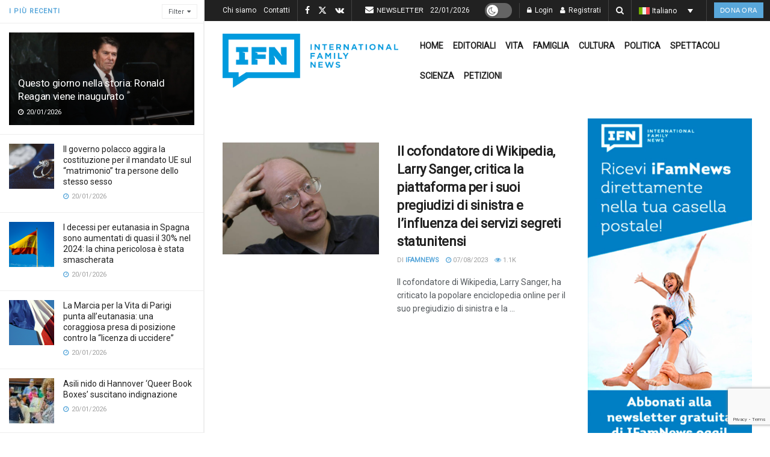

--- FILE ---
content_type: text/html; charset=UTF-8
request_url: https://ifamnews.com/it/tag/lintelligence-americana
body_size: 52411
content:
<!doctype html>
<!--[if lt IE 7]> <html class="no-js lt-ie9 lt-ie8 lt-ie7" lang="it-IT"> <![endif]-->
<!--[if IE 7]>    <html class="no-js lt-ie9 lt-ie8" lang="it-IT"> <![endif]-->
<!--[if IE 8]>    <html class="no-js lt-ie9" lang="it-IT"> <![endif]-->
<!--[if IE 9]>    <html class="no-js lt-ie10" lang="it-IT"> <![endif]-->
<!--[if gt IE 8]><!--> <html class="no-js" lang="it-IT"> <!--<![endif]-->
<head>
    <meta http-equiv="Content-Type" content="text/html; charset=UTF-8" />
    <meta name='viewport' content='width=device-width, initial-scale=1, user-scalable=yes' />
    <link rel="profile" href="https://gmpg.org/xfn/11" />
    <link rel="pingback" href="https://ifamnews.com/xmlrpc.php" />
    <meta name='robots' content='noindex, follow' />
	<style>img:is([sizes="auto" i], [sizes^="auto," i]) { contain-intrinsic-size: 3000px 1500px }</style>
	<link rel="alternate" hreflang="en" href="https://ifamnews.com/en/tag/us-intelligence" />
<link rel="alternate" hreflang="it" href="https://ifamnews.com/it/tag/lintelligence-americana" />
<link rel="alternate" hreflang="es" href="https://ifamnews.com/es/tag/inteligencia-estadounidense" />
<link rel="alternate" hreflang="fr" href="https://ifamnews.com/fr/tag/renseignements-americains" />
<link rel="alternate" hreflang="de" href="https://ifamnews.com/de/tag/us-geheimdienst" />
<link rel="alternate" hreflang="pl" href="https://ifamnews.com/pl/tag/amerykanski-wywiad" />
<link rel="alternate" hreflang="rs" href="https://ifamnews.com/sr/tag/%d0%bd%d0%b0%d1%81-%d0%b8%d0%bd%d1%82%d0%b5%d0%bb%d0%b8%d0%b3%d0%b5%d0%bd%d1%86%d0%b8%d1%98%d0%b0" />
<link rel="alternate" hreflang="ru" href="https://ifamnews.com/ru/tag/%d1%80%d0%b0%d0%b7%d0%b2%d0%b5%d0%b4%d0%ba%d0%b0-%d1%81%d1%88%d0%b0" />
<link rel="alternate" hreflang="x-default" href="https://ifamnews.com/en/tag/us-intelligence" />
<meta property="og:type" content="website">
<meta property="og:title" content="Il cofondatore di Wikipedia, Larry Sanger, critica la piattaforma per i suoi pregiudizi di sinistra e l&#8217;influenza dei serv">
<meta property="og:site_name" content="IFN">
<meta property="og:description" content="Il co-fondatore di Wikipedia, Larry Sanger, ha criticato la popolare enciclopedia online per il suo pregiudizio di sinistra e la">
<meta property="og:url" content="https://ifamnews.com/it/tag/lintelligence-americana">
<meta property="og:locale" content="it_IT">
<meta property="og:image" content="https://ifamnews.com/wp-content/uploads/2023/08/Untitled-design-2023-08-03T142032.066.png">
<meta property="og:image:height" content="675">
<meta property="og:image:width" content="1200">
<meta name="twitter:card" content="summary">
<meta name="twitter:url" content="https://ifamnews.com/it/tag/lintelligence-americana">
<meta name="twitter:title" content="Il cofondatore di Wikipedia, Larry Sanger, critica la piattaforma per i suoi pregiudizi di sinistra e l&#8217;influenza dei servizi segreti statunitensi">
<meta name="twitter:description" content="Il co-fondatore di Wikipedia, Larry Sanger, ha criticato la popolare enciclopedia online per il suo pregiudizio di sinistra e la">
<meta name="twitter:image" content="https://ifamnews.com/wp-content/uploads/2023/08/Untitled-design-2023-08-03T142032.066.png">
<meta name="twitter:image:width" content="1200">
<meta name="twitter:image:height" content="675">
<meta name="twitter:site" content="https://twitter.com/iFamNewsIT
">
<meta property="fb:app_id" content="2704793326516563">			<script type="text/javascript">
			  var jnews_ajax_url = '/it/?ajax-request=jnews'
			</script>
			<script type="text/javascript">;window.jnews=window.jnews||{},window.jnews.library=window.jnews.library||{},window.jnews.library=function(){"use strict";var e=this;e.win=window,e.doc=document,e.noop=function(){},e.globalBody=e.doc.getElementsByTagName("body")[0],e.globalBody=e.globalBody?e.globalBody:e.doc,e.win.jnewsDataStorage=e.win.jnewsDataStorage||{_storage:new WeakMap,put:function(e,t,n){this._storage.has(e)||this._storage.set(e,new Map),this._storage.get(e).set(t,n)},get:function(e,t){return this._storage.get(e).get(t)},has:function(e,t){return this._storage.has(e)&&this._storage.get(e).has(t)},remove:function(e,t){var n=this._storage.get(e).delete(t);return 0===!this._storage.get(e).size&&this._storage.delete(e),n}},e.windowWidth=function(){return e.win.innerWidth||e.docEl.clientWidth||e.globalBody.clientWidth},e.windowHeight=function(){return e.win.innerHeight||e.docEl.clientHeight||e.globalBody.clientHeight},e.requestAnimationFrame=e.win.requestAnimationFrame||e.win.webkitRequestAnimationFrame||e.win.mozRequestAnimationFrame||e.win.msRequestAnimationFrame||window.oRequestAnimationFrame||function(e){return setTimeout(e,1e3/60)},e.cancelAnimationFrame=e.win.cancelAnimationFrame||e.win.webkitCancelAnimationFrame||e.win.webkitCancelRequestAnimationFrame||e.win.mozCancelAnimationFrame||e.win.msCancelRequestAnimationFrame||e.win.oCancelRequestAnimationFrame||function(e){clearTimeout(e)},e.classListSupport="classList"in document.createElement("_"),e.hasClass=e.classListSupport?function(e,t){return e.classList.contains(t)}:function(e,t){return e.className.indexOf(t)>=0},e.addClass=e.classListSupport?function(t,n){e.hasClass(t,n)||t.classList.add(n)}:function(t,n){e.hasClass(t,n)||(t.className+=" "+n)},e.removeClass=e.classListSupport?function(t,n){e.hasClass(t,n)&&t.classList.remove(n)}:function(t,n){e.hasClass(t,n)&&(t.className=t.className.replace(n,""))},e.objKeys=function(e){var t=[];for(var n in e)Object.prototype.hasOwnProperty.call(e,n)&&t.push(n);return t},e.isObjectSame=function(e,t){var n=!0;return JSON.stringify(e)!==JSON.stringify(t)&&(n=!1),n},e.extend=function(){for(var e,t,n,o=arguments[0]||{},i=1,a=arguments.length;i<a;i++)if(null!==(e=arguments[i]))for(t in e)o!==(n=e[t])&&void 0!==n&&(o[t]=n);return o},e.dataStorage=e.win.jnewsDataStorage,e.isVisible=function(e){return 0!==e.offsetWidth&&0!==e.offsetHeight||e.getBoundingClientRect().length},e.getHeight=function(e){return e.offsetHeight||e.clientHeight||e.getBoundingClientRect().height},e.getWidth=function(e){return e.offsetWidth||e.clientWidth||e.getBoundingClientRect().width},e.supportsPassive=!1;try{var t=Object.defineProperty({},"passive",{get:function(){e.supportsPassive=!0}});"createEvent"in e.doc?e.win.addEventListener("test",null,t):"fireEvent"in e.doc&&e.win.attachEvent("test",null)}catch(e){}e.passiveOption=!!e.supportsPassive&&{passive:!0},e.setStorage=function(e,t){e="jnews-"+e;var n={expired:Math.floor(((new Date).getTime()+432e5)/1e3)};t=Object.assign(n,t);localStorage.setItem(e,JSON.stringify(t))},e.getStorage=function(e){e="jnews-"+e;var t=localStorage.getItem(e);return null!==t&&0<t.length?JSON.parse(localStorage.getItem(e)):{}},e.expiredStorage=function(){var t,n="jnews-";for(var o in localStorage)o.indexOf(n)>-1&&"undefined"!==(t=e.getStorage(o.replace(n,""))).expired&&t.expired<Math.floor((new Date).getTime()/1e3)&&localStorage.removeItem(o)},e.addEvents=function(t,n,o){for(var i in n){var a=["touchstart","touchmove"].indexOf(i)>=0&&!o&&e.passiveOption;"createEvent"in e.doc?t.addEventListener(i,n[i],a):"fireEvent"in e.doc&&t.attachEvent("on"+i,n[i])}},e.removeEvents=function(t,n){for(var o in n)"createEvent"in e.doc?t.removeEventListener(o,n[o]):"fireEvent"in e.doc&&t.detachEvent("on"+o,n[o])},e.triggerEvents=function(t,n,o){var i;o=o||{detail:null};return"createEvent"in e.doc?(!(i=e.doc.createEvent("CustomEvent")||new CustomEvent(n)).initCustomEvent||i.initCustomEvent(n,!0,!1,o),void t.dispatchEvent(i)):"fireEvent"in e.doc?((i=e.doc.createEventObject()).eventType=n,void t.fireEvent("on"+i.eventType,i)):void 0},e.getParents=function(t,n){void 0===n&&(n=e.doc);for(var o=[],i=t.parentNode,a=!1;!a;)if(i){var r=i;r.querySelectorAll(n).length?a=!0:(o.push(r),i=r.parentNode)}else o=[],a=!0;return o},e.forEach=function(e,t,n){for(var o=0,i=e.length;o<i;o++)t.call(n,e[o],o)},e.getText=function(e){return e.innerText||e.textContent},e.setText=function(e,t){var n="object"==typeof t?t.innerText||t.textContent:t;e.innerText&&(e.innerText=n),e.textContent&&(e.textContent=n)},e.httpBuildQuery=function(t){return e.objKeys(t).reduce(function t(n){var o=arguments.length>1&&void 0!==arguments[1]?arguments[1]:null;return function(i,a){var r=n[a];a=encodeURIComponent(a);var s=o?"".concat(o,"[").concat(a,"]"):a;return null==r||"function"==typeof r?(i.push("".concat(s,"=")),i):["number","boolean","string"].includes(typeof r)?(i.push("".concat(s,"=").concat(encodeURIComponent(r))),i):(i.push(e.objKeys(r).reduce(t(r,s),[]).join("&")),i)}}(t),[]).join("&")},e.get=function(t,n,o,i){return o="function"==typeof o?o:e.noop,e.ajax("GET",t,n,o,i)},e.post=function(t,n,o,i){return o="function"==typeof o?o:e.noop,e.ajax("POST",t,n,o,i)},e.ajax=function(t,n,o,i,a){var r=new XMLHttpRequest,s=n,c=e.httpBuildQuery(o);if(t=-1!=["GET","POST"].indexOf(t)?t:"GET",r.open(t,s+("GET"==t?"?"+c:""),!0),"POST"==t&&r.setRequestHeader("Content-type","application/x-www-form-urlencoded"),r.setRequestHeader("X-Requested-With","XMLHttpRequest"),r.onreadystatechange=function(){4===r.readyState&&200<=r.status&&300>r.status&&"function"==typeof i&&i.call(void 0,r.response)},void 0!==a&&!a){return{xhr:r,send:function(){r.send("POST"==t?c:null)}}}return r.send("POST"==t?c:null),{xhr:r}},e.scrollTo=function(t,n,o){function i(e,t,n){this.start=this.position(),this.change=e-this.start,this.currentTime=0,this.increment=20,this.duration=void 0===n?500:n,this.callback=t,this.finish=!1,this.animateScroll()}return Math.easeInOutQuad=function(e,t,n,o){return(e/=o/2)<1?n/2*e*e+t:-n/2*(--e*(e-2)-1)+t},i.prototype.stop=function(){this.finish=!0},i.prototype.move=function(t){e.doc.documentElement.scrollTop=t,e.globalBody.parentNode.scrollTop=t,e.globalBody.scrollTop=t},i.prototype.position=function(){return e.doc.documentElement.scrollTop||e.globalBody.parentNode.scrollTop||e.globalBody.scrollTop},i.prototype.animateScroll=function(){this.currentTime+=this.increment;var t=Math.easeInOutQuad(this.currentTime,this.start,this.change,this.duration);this.move(t),this.currentTime<this.duration&&!this.finish?e.requestAnimationFrame.call(e.win,this.animateScroll.bind(this)):this.callback&&"function"==typeof this.callback&&this.callback()},new i(t,n,o)},e.unwrap=function(t){var n,o=t;e.forEach(t,(function(e,t){n?n+=e:n=e})),o.replaceWith(n)},e.performance={start:function(e){performance.mark(e+"Start")},stop:function(e){performance.mark(e+"End"),performance.measure(e,e+"Start",e+"End")}},e.fps=function(){var t=0,n=0,o=0;!function(){var i=t=0,a=0,r=0,s=document.getElementById("fpsTable"),c=function(t){void 0===document.getElementsByTagName("body")[0]?e.requestAnimationFrame.call(e.win,(function(){c(t)})):document.getElementsByTagName("body")[0].appendChild(t)};null===s&&((s=document.createElement("div")).style.position="fixed",s.style.top="120px",s.style.left="10px",s.style.width="100px",s.style.height="20px",s.style.border="1px solid black",s.style.fontSize="11px",s.style.zIndex="100000",s.style.backgroundColor="white",s.id="fpsTable",c(s));var l=function(){o++,n=Date.now(),(a=(o/(r=(n-t)/1e3)).toPrecision(2))!=i&&(i=a,s.innerHTML=i+"fps"),1<r&&(t=n,o=0),e.requestAnimationFrame.call(e.win,l)};l()}()},e.instr=function(e,t){for(var n=0;n<t.length;n++)if(-1!==e.toLowerCase().indexOf(t[n].toLowerCase()))return!0},e.winLoad=function(t,n){function o(o){if("complete"===e.doc.readyState||"interactive"===e.doc.readyState)return!o||n?setTimeout(t,n||1):t(o),1}o()||e.addEvents(e.win,{load:o})},e.docReady=function(t,n){function o(o){if("complete"===e.doc.readyState||"interactive"===e.doc.readyState)return!o||n?setTimeout(t,n||1):t(o),1}o()||e.addEvents(e.doc,{DOMContentLoaded:o})},e.fireOnce=function(){e.docReady((function(){e.assets=e.assets||[],e.assets.length&&(e.boot(),e.load_assets())}),50)},e.boot=function(){e.length&&e.doc.querySelectorAll("style[media]").forEach((function(e){"not all"==e.getAttribute("media")&&e.removeAttribute("media")}))},e.create_js=function(t,n){var o=e.doc.createElement("script");switch(o.setAttribute("src",t),n){case"defer":o.setAttribute("defer",!0);break;case"async":o.setAttribute("async",!0);break;case"deferasync":o.setAttribute("defer",!0),o.setAttribute("async",!0)}e.globalBody.appendChild(o)},e.load_assets=function(){"object"==typeof e.assets&&e.forEach(e.assets.slice(0),(function(t,n){var o="";t.defer&&(o+="defer"),t.async&&(o+="async"),e.create_js(t.url,o);var i=e.assets.indexOf(t);i>-1&&e.assets.splice(i,1)})),e.assets=jnewsoption.au_scripts=window.jnewsads=[]},e.setCookie=function(e,t,n){var o="";if(n){var i=new Date;i.setTime(i.getTime()+24*n*60*60*1e3),o="; expires="+i.toUTCString()}document.cookie=e+"="+(t||"")+o+"; path=/"},e.getCookie=function(e){for(var t=e+"=",n=document.cookie.split(";"),o=0;o<n.length;o++){for(var i=n[o];" "==i.charAt(0);)i=i.substring(1,i.length);if(0==i.indexOf(t))return i.substring(t.length,i.length)}return null},e.eraseCookie=function(e){document.cookie=e+"=; Path=/; Expires=Thu, 01 Jan 1970 00:00:01 GMT;"},e.docReady((function(){e.globalBody=e.globalBody==e.doc?e.doc.getElementsByTagName("body")[0]:e.globalBody,e.globalBody=e.globalBody?e.globalBody:e.doc})),e.winLoad((function(){e.winLoad((function(){var t=!1;if(void 0!==window.jnewsadmin)if(void 0!==window.file_version_checker){var n=e.objKeys(window.file_version_checker);n.length?n.forEach((function(e){t||"10.0.4"===window.file_version_checker[e]||(t=!0)})):t=!0}else t=!0;t&&(window.jnewsHelper.getMessage(),window.jnewsHelper.getNotice())}),2500)}))},window.jnews.library=new window.jnews.library;</script>
	<!-- This site is optimized with the Yoast SEO Premium plugin v25.9 (Yoast SEO v25.9) - https://yoast.com/wordpress/plugins/seo/ -->
	<title>l&#039;intelligence americana Archives - IFN</title>
	<meta property="og:locale" content="it_IT" />
	<meta property="og:type" content="article" />
	<meta property="og:title" content="l&#039;intelligence americana Archives" />
	<meta property="og:url" content="https://ifamnews.com/it/tag/lintelligence-americana" />
	<meta property="og:site_name" content="IFN" />
	<meta property="og:image" content="https://ifamnews.com/wp-content/uploads/2019/11/logo@2x.png" />
	<meta property="og:image:width" content="363" />
	<meta property="og:image:height" content="112" />
	<meta property="og:image:type" content="image/png" />
	<meta name="twitter:card" content="summary_large_image" />
	<meta name="twitter:site" content="@iFamNewsEN" />
	<!-- / Yoast SEO Premium plugin. -->


<link rel='dns-prefetch' href='//cdn.iubenda.com' />
<link rel='dns-prefetch' href='//a.omappapi.com' />
<link rel='dns-prefetch' href='//fonts.googleapis.com' />
<link rel='preconnect' href='https://fonts.gstatic.com' />
<link rel="alternate" type="application/rss+xml" title="IFN &raquo; Feed" href="https://ifamnews.com/it/feed" />
<link rel="alternate" type="application/rss+xml" title="IFN &raquo; Feed dei commenti" href="https://ifamnews.com/it/comments/feed" />
<link rel="alternate" type="application/rss+xml" title="IFN &raquo; l&#039;intelligence americana Feed del tag" href="https://ifamnews.com/it/tag/lintelligence-americana/feed" />
		<!-- This site uses the Google Analytics by MonsterInsights plugin v9.11.1 - Using Analytics tracking - https://www.monsterinsights.com/ -->
							<script src="//www.googletagmanager.com/gtag/js?id=G-L36HECC4ZV"  data-cfasync="false" data-wpfc-render="false" type="text/javascript" async></script>
			<script data-cfasync="false" data-wpfc-render="false" type="text/javascript">
				var mi_version = '9.11.1';
				var mi_track_user = true;
				var mi_no_track_reason = '';
								var MonsterInsightsDefaultLocations = {"page_location":"https:\/\/ifamnews.com\/it\/tag\/lintelligence-americana\/"};
								if ( typeof MonsterInsightsPrivacyGuardFilter === 'function' ) {
					var MonsterInsightsLocations = (typeof MonsterInsightsExcludeQuery === 'object') ? MonsterInsightsPrivacyGuardFilter( MonsterInsightsExcludeQuery ) : MonsterInsightsPrivacyGuardFilter( MonsterInsightsDefaultLocations );
				} else {
					var MonsterInsightsLocations = (typeof MonsterInsightsExcludeQuery === 'object') ? MonsterInsightsExcludeQuery : MonsterInsightsDefaultLocations;
				}

								var disableStrs = [
										'ga-disable-G-L36HECC4ZV',
									];

				/* Function to detect opted out users */
				function __gtagTrackerIsOptedOut() {
					for (var index = 0; index < disableStrs.length; index++) {
						if (document.cookie.indexOf(disableStrs[index] + '=true') > -1) {
							return true;
						}
					}

					return false;
				}

				/* Disable tracking if the opt-out cookie exists. */
				if (__gtagTrackerIsOptedOut()) {
					for (var index = 0; index < disableStrs.length; index++) {
						window[disableStrs[index]] = true;
					}
				}

				/* Opt-out function */
				function __gtagTrackerOptout() {
					for (var index = 0; index < disableStrs.length; index++) {
						document.cookie = disableStrs[index] + '=true; expires=Thu, 31 Dec 2099 23:59:59 UTC; path=/';
						window[disableStrs[index]] = true;
					}
				}

				if ('undefined' === typeof gaOptout) {
					function gaOptout() {
						__gtagTrackerOptout();
					}
				}
								window.dataLayer = window.dataLayer || [];

				window.MonsterInsightsDualTracker = {
					helpers: {},
					trackers: {},
				};
				if (mi_track_user) {
					function __gtagDataLayer() {
						dataLayer.push(arguments);
					}

					function __gtagTracker(type, name, parameters) {
						if (!parameters) {
							parameters = {};
						}

						if (parameters.send_to) {
							__gtagDataLayer.apply(null, arguments);
							return;
						}

						if (type === 'event') {
														parameters.send_to = monsterinsights_frontend.v4_id;
							var hookName = name;
							if (typeof parameters['event_category'] !== 'undefined') {
								hookName = parameters['event_category'] + ':' + name;
							}

							if (typeof MonsterInsightsDualTracker.trackers[hookName] !== 'undefined') {
								MonsterInsightsDualTracker.trackers[hookName](parameters);
							} else {
								__gtagDataLayer('event', name, parameters);
							}
							
						} else {
							__gtagDataLayer.apply(null, arguments);
						}
					}

					__gtagTracker('js', new Date());
					__gtagTracker('set', {
						'developer_id.dZGIzZG': true,
											});
					if ( MonsterInsightsLocations.page_location ) {
						__gtagTracker('set', MonsterInsightsLocations);
					}
										__gtagTracker('config', 'G-L36HECC4ZV', {"forceSSL":"true","link_attribution":"true"} );
										window.gtag = __gtagTracker;										(function () {
						/* https://developers.google.com/analytics/devguides/collection/analyticsjs/ */
						/* ga and __gaTracker compatibility shim. */
						var noopfn = function () {
							return null;
						};
						var newtracker = function () {
							return new Tracker();
						};
						var Tracker = function () {
							return null;
						};
						var p = Tracker.prototype;
						p.get = noopfn;
						p.set = noopfn;
						p.send = function () {
							var args = Array.prototype.slice.call(arguments);
							args.unshift('send');
							__gaTracker.apply(null, args);
						};
						var __gaTracker = function () {
							var len = arguments.length;
							if (len === 0) {
								return;
							}
							var f = arguments[len - 1];
							if (typeof f !== 'object' || f === null || typeof f.hitCallback !== 'function') {
								if ('send' === arguments[0]) {
									var hitConverted, hitObject = false, action;
									if ('event' === arguments[1]) {
										if ('undefined' !== typeof arguments[3]) {
											hitObject = {
												'eventAction': arguments[3],
												'eventCategory': arguments[2],
												'eventLabel': arguments[4],
												'value': arguments[5] ? arguments[5] : 1,
											}
										}
									}
									if ('pageview' === arguments[1]) {
										if ('undefined' !== typeof arguments[2]) {
											hitObject = {
												'eventAction': 'page_view',
												'page_path': arguments[2],
											}
										}
									}
									if (typeof arguments[2] === 'object') {
										hitObject = arguments[2];
									}
									if (typeof arguments[5] === 'object') {
										Object.assign(hitObject, arguments[5]);
									}
									if ('undefined' !== typeof arguments[1].hitType) {
										hitObject = arguments[1];
										if ('pageview' === hitObject.hitType) {
											hitObject.eventAction = 'page_view';
										}
									}
									if (hitObject) {
										action = 'timing' === arguments[1].hitType ? 'timing_complete' : hitObject.eventAction;
										hitConverted = mapArgs(hitObject);
										__gtagTracker('event', action, hitConverted);
									}
								}
								return;
							}

							function mapArgs(args) {
								var arg, hit = {};
								var gaMap = {
									'eventCategory': 'event_category',
									'eventAction': 'event_action',
									'eventLabel': 'event_label',
									'eventValue': 'event_value',
									'nonInteraction': 'non_interaction',
									'timingCategory': 'event_category',
									'timingVar': 'name',
									'timingValue': 'value',
									'timingLabel': 'event_label',
									'page': 'page_path',
									'location': 'page_location',
									'title': 'page_title',
									'referrer' : 'page_referrer',
								};
								for (arg in args) {
																		if (!(!args.hasOwnProperty(arg) || !gaMap.hasOwnProperty(arg))) {
										hit[gaMap[arg]] = args[arg];
									} else {
										hit[arg] = args[arg];
									}
								}
								return hit;
							}

							try {
								f.hitCallback();
							} catch (ex) {
							}
						};
						__gaTracker.create = newtracker;
						__gaTracker.getByName = newtracker;
						__gaTracker.getAll = function () {
							return [];
						};
						__gaTracker.remove = noopfn;
						__gaTracker.loaded = true;
						window['__gaTracker'] = __gaTracker;
					})();
									} else {
										console.log("");
					(function () {
						function __gtagTracker() {
							return null;
						}

						window['__gtagTracker'] = __gtagTracker;
						window['gtag'] = __gtagTracker;
					})();
									}
			</script>
							<!-- / Google Analytics by MonsterInsights -->
		<script type="text/javascript">
/* <![CDATA[ */
window._wpemojiSettings = {"baseUrl":"https:\/\/s.w.org\/images\/core\/emoji\/16.0.1\/72x72\/","ext":".png","svgUrl":"https:\/\/s.w.org\/images\/core\/emoji\/16.0.1\/svg\/","svgExt":".svg","source":{"concatemoji":"https:\/\/ifamnews.com\/wp-includes\/js\/wp-emoji-release.min.js?ver=6.8.3"}};
/*! This file is auto-generated */
!function(s,n){var o,i,e;function c(e){try{var t={supportTests:e,timestamp:(new Date).valueOf()};sessionStorage.setItem(o,JSON.stringify(t))}catch(e){}}function p(e,t,n){e.clearRect(0,0,e.canvas.width,e.canvas.height),e.fillText(t,0,0);var t=new Uint32Array(e.getImageData(0,0,e.canvas.width,e.canvas.height).data),a=(e.clearRect(0,0,e.canvas.width,e.canvas.height),e.fillText(n,0,0),new Uint32Array(e.getImageData(0,0,e.canvas.width,e.canvas.height).data));return t.every(function(e,t){return e===a[t]})}function u(e,t){e.clearRect(0,0,e.canvas.width,e.canvas.height),e.fillText(t,0,0);for(var n=e.getImageData(16,16,1,1),a=0;a<n.data.length;a++)if(0!==n.data[a])return!1;return!0}function f(e,t,n,a){switch(t){case"flag":return n(e,"\ud83c\udff3\ufe0f\u200d\u26a7\ufe0f","\ud83c\udff3\ufe0f\u200b\u26a7\ufe0f")?!1:!n(e,"\ud83c\udde8\ud83c\uddf6","\ud83c\udde8\u200b\ud83c\uddf6")&&!n(e,"\ud83c\udff4\udb40\udc67\udb40\udc62\udb40\udc65\udb40\udc6e\udb40\udc67\udb40\udc7f","\ud83c\udff4\u200b\udb40\udc67\u200b\udb40\udc62\u200b\udb40\udc65\u200b\udb40\udc6e\u200b\udb40\udc67\u200b\udb40\udc7f");case"emoji":return!a(e,"\ud83e\udedf")}return!1}function g(e,t,n,a){var r="undefined"!=typeof WorkerGlobalScope&&self instanceof WorkerGlobalScope?new OffscreenCanvas(300,150):s.createElement("canvas"),o=r.getContext("2d",{willReadFrequently:!0}),i=(o.textBaseline="top",o.font="600 32px Arial",{});return e.forEach(function(e){i[e]=t(o,e,n,a)}),i}function t(e){var t=s.createElement("script");t.src=e,t.defer=!0,s.head.appendChild(t)}"undefined"!=typeof Promise&&(o="wpEmojiSettingsSupports",i=["flag","emoji"],n.supports={everything:!0,everythingExceptFlag:!0},e=new Promise(function(e){s.addEventListener("DOMContentLoaded",e,{once:!0})}),new Promise(function(t){var n=function(){try{var e=JSON.parse(sessionStorage.getItem(o));if("object"==typeof e&&"number"==typeof e.timestamp&&(new Date).valueOf()<e.timestamp+604800&&"object"==typeof e.supportTests)return e.supportTests}catch(e){}return null}();if(!n){if("undefined"!=typeof Worker&&"undefined"!=typeof OffscreenCanvas&&"undefined"!=typeof URL&&URL.createObjectURL&&"undefined"!=typeof Blob)try{var e="postMessage("+g.toString()+"("+[JSON.stringify(i),f.toString(),p.toString(),u.toString()].join(",")+"));",a=new Blob([e],{type:"text/javascript"}),r=new Worker(URL.createObjectURL(a),{name:"wpTestEmojiSupports"});return void(r.onmessage=function(e){c(n=e.data),r.terminate(),t(n)})}catch(e){}c(n=g(i,f,p,u))}t(n)}).then(function(e){for(var t in e)n.supports[t]=e[t],n.supports.everything=n.supports.everything&&n.supports[t],"flag"!==t&&(n.supports.everythingExceptFlag=n.supports.everythingExceptFlag&&n.supports[t]);n.supports.everythingExceptFlag=n.supports.everythingExceptFlag&&!n.supports.flag,n.DOMReady=!1,n.readyCallback=function(){n.DOMReady=!0}}).then(function(){return e}).then(function(){var e;n.supports.everything||(n.readyCallback(),(e=n.source||{}).concatemoji?t(e.concatemoji):e.wpemoji&&e.twemoji&&(t(e.twemoji),t(e.wpemoji)))}))}((window,document),window._wpemojiSettings);
/* ]]> */
</script>
<link crossorigin="anonymous" rel='stylesheet' id='givewp-campaign-blocks-fonts-css' href='https://fonts.googleapis.com/css2?family=Inter%3Awght%40400%3B500%3B600%3B700&#038;display=swap&#038;ver=6.8.3' type='text/css' media='all' />
<link rel='stylesheet' id='js_composer_front-css' href='https://ifamnews.com/wp-content/plugins/js_composer/assets/css/js_composer.min.css?ver=8.6.1' type='text/css' media='all' />
<link rel='stylesheet' id='popup-maker-site-css' href='//ifamnews.com/wp-content/uploads/0ac8b55ded6c9ff79188a530ea80cfa1.css?generated=1745257411&#038;ver=1.21.0' type='text/css' media='all' />
<style id='wp-emoji-styles-inline-css' type='text/css'>

	img.wp-smiley, img.emoji {
		display: inline !important;
		border: none !important;
		box-shadow: none !important;
		height: 1em !important;
		width: 1em !important;
		margin: 0 0.07em !important;
		vertical-align: -0.1em !important;
		background: none !important;
		padding: 0 !important;
	}
</style>
<link rel='stylesheet' id='wp-block-library-css' href='https://ifamnews.com/wp-includes/css/dist/block-library/style.min.css?ver=6.8.3' type='text/css' media='all' />
<style id='classic-theme-styles-inline-css' type='text/css'>
/*! This file is auto-generated */
.wp-block-button__link{color:#fff;background-color:#32373c;border-radius:9999px;box-shadow:none;text-decoration:none;padding:calc(.667em + 2px) calc(1.333em + 2px);font-size:1.125em}.wp-block-file__button{background:#32373c;color:#fff;text-decoration:none}
</style>
<style id='givewp-campaign-comments-block-style-inline-css' type='text/css'>
.givewp-campaign-comment-block-card{display:flex;gap:var(--givewp-spacing-3);padding:var(--givewp-spacing-4) 0}.givewp-campaign-comment-block-card__avatar{align-items:center;border-radius:50%;display:flex;height:40px;justify-content:center;width:40px}.givewp-campaign-comment-block-card__avatar img{align-items:center;border-radius:50%;display:flex;height:auto;justify-content:center;min-width:40px;width:100%}.givewp-campaign-comment-block-card__donor-name{color:var(--givewp-neutral-700);font-size:1rem;font-weight:600;line-height:1.5;margin:0;text-align:left}.givewp-campaign-comment-block-card__details{align-items:center;color:var(--givewp-neutral-400);display:flex;font-size:.875rem;font-weight:500;gap:var(--givewp-spacing-2);height:auto;line-height:1.43;margin:2px 0 var(--givewp-spacing-3) 0;text-align:left}.givewp-campaign-comment-block-card__comment{color:var(--givewp-neutral-700);font-size:1rem;line-height:1.5;margin:0;text-align:left}.givewp-campaign-comment-block-card__read-more{background:none;border:none;color:var(--givewp-blue-500);cursor:pointer;font-size:.875rem;line-height:1.43;outline:none;padding:0}
.givewp-campaign-comments-block-empty-state{align-items:center;background-color:var(--givewp-shades-white);border:1px solid var(--givewp-neutral-50);border-radius:.5rem;display:flex;flex-direction:column;justify-content:center;padding:var(--givewp-spacing-6)}.givewp-campaign-comments-block-empty-state__details{align-items:center;display:flex;flex-direction:column;gap:var(--givewp-spacing-1);justify-content:center;margin:.875rem 0}.givewp-campaign-comments-block-empty-state__title{color:var(--givewp-neutral-700);font-size:1rem;font-weight:500;margin:0}.givewp-campaign-comments-block-empty-state__description{color:var(--givewp-neutral-700);font-size:.875rem;line-height:1.43;margin:0}
.givewp-campaign-comment-block{background-color:var(--givewp-shades-white);display:flex;flex-direction:column;gap:var(--givewp-spacing-2);padding:var(--givewp-spacing-6) 0}.givewp-campaign-comment-block__title{color:var(--givewp-neutral-900);font-size:18px;font-weight:600;line-height:1.56;margin:0;text-align:left}.givewp-campaign-comment-block__cta{align-items:center;background-color:var(--givewp-neutral-50);border-radius:4px;color:var(--giewp-neutral-500);display:flex;font-size:14px;font-weight:600;gap:8px;height:36px;line-height:1.43;margin:0;padding:var(--givewp-spacing-2) var(--givewp-spacing-4);text-align:left}

</style>
<style id='givewp-campaign-cover-block-style-inline-css' type='text/css'>
.givewp-campaign-selector{border:1px solid #e5e7eb;border-radius:5px;box-shadow:0 2px 4px 0 rgba(0,0,0,.05);display:flex;flex-direction:column;gap:20px;padding:40px 24px}.givewp-campaign-selector__label{padding-bottom:16px}.givewp-campaign-selector__select input[type=text]:focus{border-color:transparent;box-shadow:0 0 0 1px transparent;outline:2px solid transparent}.givewp-campaign-selector__logo{align-self:center}.givewp-campaign-selector__open{background:#2271b1;border:none;border-radius:5px;color:#fff;cursor:pointer;padding:.5rem 1rem}.givewp-campaign-selector__submit{background-color:#27ae60;border:0;border-radius:5px;color:#fff;font-weight:700;outline:none;padding:1rem;text-align:center;transition:.2s;width:100%}.givewp-campaign-selector__submit:disabled{background-color:#f3f4f6;color:#9ca0af}.givewp-campaign-selector__submit:hover:not(:disabled){cursor:pointer;filter:brightness(1.2)}
.givewp-campaign-cover-block__button{align-items:center;border:1px solid #2271b1;border-radius:2px;color:#2271b1;display:flex;justify-content:center;margin-bottom:.5rem;min-height:32px;width:100%}.givewp-campaign-cover-block__image{border-radius:2px;display:flex;flex-grow:1;margin-bottom:.5rem;max-height:4.44rem;-o-object-fit:cover;object-fit:cover;width:100%}.givewp-campaign-cover-block__help-text{color:#4b5563;font-size:.75rem;font-stretch:normal;font-style:normal;font-weight:400;letter-spacing:normal;line-height:1.4;text-align:left}.givewp-campaign-cover-block__edit-campaign-link{align-items:center;display:inline-flex;font-size:.75rem;font-stretch:normal;font-style:normal;font-weight:400;gap:.125rem;line-height:1.4}.givewp-campaign-cover-block__edit-campaign-link svg{fill:currentColor;height:1.25rem;width:1.25rem}.givewp-campaign-cover-block-preview__image{align-items:center;display:flex;height:100%;justify-content:center;width:100%}

</style>
<style id='givewp-campaign-donations-style-inline-css' type='text/css'>
.givewp-campaign-donations-block{padding:1.5rem 0}.givewp-campaign-donations-block *{font-family:Inter,sans-serif}.givewp-campaign-donations-block .givewp-campaign-donations-block__header{align-items:center;display:flex;justify-content:space-between;margin-bottom:.5rem}.givewp-campaign-donations-block .givewp-campaign-donations-block__title{color:var(--givewp-neutral-900);font-size:1.125rem;font-weight:600;line-height:1.56;margin:0}.givewp-campaign-donations-block .givewp-campaign-donations-block__donations{display:grid;gap:.5rem;margin:0;padding:0}.givewp-campaign-donations-block .givewp-campaign-donations-block__donation,.givewp-campaign-donations-block .givewp-campaign-donations-block__empty-state{background-color:var(--givewp-shades-white);border:1px solid var(--givewp-neutral-50);border-radius:.5rem;display:flex;padding:1rem}.givewp-campaign-donations-block .givewp-campaign-donations-block__donation{align-items:center;gap:.75rem}.givewp-campaign-donations-block .givewp-campaign-donations-block__donation-icon{align-items:center;display:flex}.givewp-campaign-donations-block .givewp-campaign-donations-block__donation-icon img{border-radius:100%;height:2.5rem;-o-object-fit:cover;object-fit:cover;width:2.5rem}.givewp-campaign-donations-block .givewp-campaign-donations-block__donation-info{display:flex;flex-direction:column;justify-content:center;row-gap:.25rem}.givewp-campaign-donations-block .givewp-campaign-donations-block__donation-description{color:var(--givewp-neutral-500);font-size:1rem;font-weight:500;line-height:1.5;margin:0}.givewp-campaign-donations-block .givewp-campaign-donations-block__donation-description strong{color:var(--givewp-neutral-700);font-weight:600}.givewp-campaign-donations-block .givewp-campaign-donations-block__donation-date{align-items:center;color:var(--givewp-neutral-400);display:flex;font-size:.875rem;font-weight:500;line-height:1.43}.givewp-campaign-donations-block .givewp-campaign-donations-block__donation-ribbon{align-items:center;border-radius:100%;color:#1f2937;display:flex;height:1.25rem;justify-content:center;margin-left:auto;width:1.25rem}.givewp-campaign-donations-block .givewp-campaign-donations-block__donation-ribbon[data-position="1"]{background-color:gold}.givewp-campaign-donations-block .givewp-campaign-donations-block__donation-ribbon[data-position="2"]{background-color:silver}.givewp-campaign-donations-block .givewp-campaign-donations-block__donation-ribbon[data-position="3"]{background-color:#cd7f32;color:#fffaf2}.givewp-campaign-donations-block .givewp-campaign-donations-block__donation-amount{color:var(--givewp-neutral-700);font-size:1.125rem;font-weight:600;line-height:1.56;margin-left:auto}.givewp-campaign-donations-block .givewp-campaign-donations-block__footer{display:flex;justify-content:center;margin-top:.5rem}.givewp-campaign-donations-block .givewp-campaign-donations-block__donate-button button.givewp-donation-form-modal__open,.givewp-campaign-donations-block .givewp-campaign-donations-block__empty-button button.givewp-donation-form-modal__open,.givewp-campaign-donations-block .givewp-campaign-donations-block__load-more-button{background:none!important;border:1px solid var(--givewp-primary-color);border-radius:.5rem;color:var(--givewp-primary-color)!important;font-size:.875rem;font-weight:600;line-height:1.43;padding:.25rem 1rem!important}.givewp-campaign-donations-block .givewp-campaign-donations-block__donate-button button.givewp-donation-form-modal__open:hover,.givewp-campaign-donations-block .givewp-campaign-donations-block__empty-button button.givewp-donation-form-modal__open:hover,.givewp-campaign-donations-block .givewp-campaign-donations-block__load-more-button:hover{background:var(--givewp-primary-color)!important;color:var(--givewp-shades-white)!important}.givewp-campaign-donations-block .givewp-campaign-donations-block__empty-state{align-items:center;flex-direction:column;padding:1.5rem}.givewp-campaign-donations-block .givewp-campaign-donations-block__empty-description,.givewp-campaign-donations-block .givewp-campaign-donations-block__empty-title{color:var(--givewp-neutral-700);margin:0}.givewp-campaign-donations-block .givewp-campaign-donations-block__empty-title{font-size:1rem;font-weight:500;line-height:1.5}.givewp-campaign-donations-block .givewp-campaign-donations-block__empty-description{font-size:.875rem;line-height:1.43;margin-top:.25rem}.givewp-campaign-donations-block .givewp-campaign-donations-block__empty-icon{color:var(--givewp-secondary-color);margin-bottom:.875rem;order:-1}.givewp-campaign-donations-block .givewp-campaign-donations-block__empty-button{margin-top:.875rem}.givewp-campaign-donations-block .givewp-campaign-donations-block__empty-button button.givewp-donation-form-modal__open{border-radius:.25rem;padding:.5rem 1rem!important}

</style>
<link rel='stylesheet' id='givewp-campaign-donors-style-css' href='https://ifamnews.com/wp-content/plugins/give/build/campaignDonorsBlockApp.css?ver=1.0.0' type='text/css' media='all' />
<style id='givewp-campaign-form-style-inline-css' type='text/css'>
.givewp-donation-form-modal{outline:none;overflow-y:scroll;padding:1rem;width:100%}.givewp-donation-form-modal[data-entering=true]{animation:modal-fade .3s,modal-zoom .6s}@keyframes modal-fade{0%{opacity:0}to{opacity:1}}@keyframes modal-zoom{0%{transform:scale(.8)}to{transform:scale(1)}}.givewp-donation-form-modal__overlay{align-items:center;background:rgba(0,0,0,.7);display:flex;flex-direction:column;height:var(--visual-viewport-height);justify-content:center;left:0;position:fixed;top:0;width:100vw;z-index:100}.givewp-donation-form-modal__overlay[data-loading=true]{display:none}.givewp-donation-form-modal__overlay[data-entering=true]{animation:modal-fade .3s}.givewp-donation-form-modal__overlay[data-exiting=true]{animation:modal-fade .15s ease-in reverse}.givewp-donation-form-modal__open__spinner{left:50%;line-height:1;position:absolute;top:50%;transform:translate(-50%,-50%);z-index:100}.givewp-donation-form-modal__open{position:relative}.givewp-donation-form-modal__close{background:#e7e8ed;border:1px solid transparent;border-radius:50%;cursor:pointer;display:flex;padding:.75rem;position:fixed;right:25px;top:25px;transition:.2s;width:-moz-fit-content;width:fit-content;z-index:999}.givewp-donation-form-modal__close svg{height:1rem;width:1rem}.givewp-donation-form-modal__close:active,.givewp-donation-form-modal__close:focus,.givewp-donation-form-modal__close:hover{background-color:#caccd7;border:1px solid #caccd7}.admin-bar .givewp-donation-form-modal{margin-top:32px}.admin-bar .givewp-donation-form-modal__close{top:57px}
.givewp-entity-selector{border:1px solid #e5e7eb;border-radius:5px;box-shadow:0 2px 4px 0 rgba(0,0,0,.05);display:flex;flex-direction:column;gap:20px;padding:40px 24px}.givewp-entity-selector__label{padding-bottom:16px}.givewp-entity-selector__select input[type=text]:focus{border-color:transparent;box-shadow:0 0 0 1px transparent;outline:2px solid transparent}.givewp-entity-selector__logo{align-self:center}.givewp-entity-selector__open{background:#2271b1;border:none;border-radius:5px;color:#fff;cursor:pointer;padding:.5rem 1rem}.givewp-entity-selector__submit{background-color:#27ae60;border:0;border-radius:5px;color:#fff;font-weight:700;outline:none;padding:1rem;text-align:center;transition:.2s;width:100%}.givewp-entity-selector__submit:disabled{background-color:#f3f4f6;color:#9ca0af}.givewp-entity-selector__submit:hover:not(:disabled){cursor:pointer;filter:brightness(1.2)}
.givewp-campaign-selector{border:1px solid #e5e7eb;border-radius:5px;box-shadow:0 2px 4px 0 rgba(0,0,0,.05);display:flex;flex-direction:column;gap:20px;padding:40px 24px}.givewp-campaign-selector__label{padding-bottom:16px}.givewp-campaign-selector__select input[type=text]:focus{border-color:transparent;box-shadow:0 0 0 1px transparent;outline:2px solid transparent}.givewp-campaign-selector__logo{align-self:center}.givewp-campaign-selector__open{background:#2271b1;border:none;border-radius:5px;color:#fff;cursor:pointer;padding:.5rem 1rem}.givewp-campaign-selector__submit{background-color:#27ae60;border:0;border-radius:5px;color:#fff;font-weight:700;outline:none;padding:1rem;text-align:center;transition:.2s;width:100%}.givewp-campaign-selector__submit:disabled{background-color:#f3f4f6;color:#9ca0af}.givewp-campaign-selector__submit:hover:not(:disabled){cursor:pointer;filter:brightness(1.2)}
.givewp-donation-form-link,.givewp-donation-form-modal__open{background:var(--givewp-primary-color,#2271b1);border:none;border-radius:5px;color:#fff;cursor:pointer;font-family:-apple-system,BlinkMacSystemFont,Segoe UI,Roboto,Oxygen-Sans,Ubuntu,Cantarell,Helvetica Neue,sans-serif;font-size:1rem;font-weight:500!important;line-height:1.5;padding:.75rem 1.25rem!important;text-decoration:none!important;transition:all .2s ease;width:100%}.givewp-donation-form-link:active,.givewp-donation-form-link:focus,.givewp-donation-form-link:focus-visible,.givewp-donation-form-link:hover,.givewp-donation-form-modal__open:active,.givewp-donation-form-modal__open:focus,.givewp-donation-form-modal__open:focus-visible,.givewp-donation-form-modal__open:hover{background-color:color-mix(in srgb,var(--givewp-primary-color,#2271b1),#000 20%)}.components-input-control__label{width:100%}.wp-block-givewp-campaign-form{position:relative}.wp-block-givewp-campaign-form form[id*=give-form] #give-gateway-radio-list>li input[type=radio]{display:inline-block}.wp-block-givewp-campaign-form iframe{pointer-events:none;width:100%!important}.give-change-donation-form-btn svg{margin-top:3px}.givewp-default-form-toggle{margin-top:var(--givewp-spacing-4)}

</style>
<style id='givewp-campaign-goal-style-inline-css' type='text/css'>
.givewp-campaign-goal{display:flex;flex-direction:column;gap:.5rem;padding-bottom:1rem}.givewp-campaign-goal__container{display:flex;flex-direction:row;justify-content:space-between}.givewp-campaign-goal__container-item{display:flex;flex-direction:column;gap:.2rem}.givewp-campaign-goal__container-item span{color:var(--givewp-neutral-500);font-size:12px;font-weight:600;letter-spacing:.48px;line-height:1.5;text-transform:uppercase}.givewp-campaign-goal__container-item strong{color:var(--givewp-neutral-900);font-size:20px;font-weight:600;line-height:1.6}.givewp-campaign-goal__progress-bar{display:flex}.givewp-campaign-goal__progress-bar-container{background-color:#f2f2f2;border-radius:14px;box-shadow:inset 0 1px 4px 0 rgba(0,0,0,.09);display:flex;flex-grow:1;height:8px}.givewp-campaign-goal__progress-bar-progress{background:var(--givewp-secondary-color,#2d802f);border-radius:14px;box-shadow:inset 0 1px 4px 0 rgba(0,0,0,.09);display:flex;height:8px}

</style>
<style id='givewp-campaign-stats-block-style-inline-css' type='text/css'>
.givewp-campaign-stats-block span{color:var(--givewp-neutral-500);display:block;font-size:12px;font-weight:600;letter-spacing:.48px;line-height:1.5;margin-bottom:2px;text-align:left;text-transform:uppercase}.givewp-campaign-stats-block strong{color:var(--givewp-neutral-900);font-size:20px;font-weight:600;letter-spacing:normal;line-height:1.6}

</style>
<style id='givewp-campaign-donate-button-style-inline-css' type='text/css'>
.givewp-donation-form-link,.givewp-donation-form-modal__open{background:var(--givewp-primary-color,#2271b1);border:none;border-radius:5px;color:#fff;cursor:pointer;font-family:-apple-system,BlinkMacSystemFont,Segoe UI,Roboto,Oxygen-Sans,Ubuntu,Cantarell,Helvetica Neue,sans-serif;font-size:1rem;font-weight:500!important;line-height:1.5;padding:.75rem 1.25rem!important;text-decoration:none!important;transition:all .2s ease;width:100%}.givewp-donation-form-link:active,.givewp-donation-form-link:focus,.givewp-donation-form-link:focus-visible,.givewp-donation-form-link:hover,.givewp-donation-form-modal__open:active,.givewp-donation-form-modal__open:focus,.givewp-donation-form-modal__open:focus-visible,.givewp-donation-form-modal__open:hover{background-color:color-mix(in srgb,var(--givewp-primary-color,#2271b1),#000 20%)}.give-change-donation-form-btn svg{margin-top:3px}.givewp-default-form-toggle{margin-top:var(--givewp-spacing-4)}

</style>
<link rel='stylesheet' id='wp-components-css' href='https://ifamnews.com/wp-includes/css/dist/components/style.min.css?ver=6.8.3' type='text/css' media='all' />
<link rel='stylesheet' id='wp-preferences-css' href='https://ifamnews.com/wp-includes/css/dist/preferences/style.min.css?ver=6.8.3' type='text/css' media='all' />
<link rel='stylesheet' id='wp-block-editor-css' href='https://ifamnews.com/wp-includes/css/dist/block-editor/style.min.css?ver=6.8.3' type='text/css' media='all' />
<link rel='stylesheet' id='popup-maker-block-library-style-css' href='https://ifamnews.com/wp-content/plugins/popup-maker/dist/packages/block-library-style.css?ver=dbea705cfafe089d65f1' type='text/css' media='all' />
<style id='global-styles-inline-css' type='text/css'>
:root{--wp--preset--aspect-ratio--square: 1;--wp--preset--aspect-ratio--4-3: 4/3;--wp--preset--aspect-ratio--3-4: 3/4;--wp--preset--aspect-ratio--3-2: 3/2;--wp--preset--aspect-ratio--2-3: 2/3;--wp--preset--aspect-ratio--16-9: 16/9;--wp--preset--aspect-ratio--9-16: 9/16;--wp--preset--color--black: #000000;--wp--preset--color--cyan-bluish-gray: #abb8c3;--wp--preset--color--white: #ffffff;--wp--preset--color--pale-pink: #f78da7;--wp--preset--color--vivid-red: #cf2e2e;--wp--preset--color--luminous-vivid-orange: #ff6900;--wp--preset--color--luminous-vivid-amber: #fcb900;--wp--preset--color--light-green-cyan: #7bdcb5;--wp--preset--color--vivid-green-cyan: #00d084;--wp--preset--color--pale-cyan-blue: #8ed1fc;--wp--preset--color--vivid-cyan-blue: #0693e3;--wp--preset--color--vivid-purple: #9b51e0;--wp--preset--gradient--vivid-cyan-blue-to-vivid-purple: linear-gradient(135deg,rgba(6,147,227,1) 0%,rgb(155,81,224) 100%);--wp--preset--gradient--light-green-cyan-to-vivid-green-cyan: linear-gradient(135deg,rgb(122,220,180) 0%,rgb(0,208,130) 100%);--wp--preset--gradient--luminous-vivid-amber-to-luminous-vivid-orange: linear-gradient(135deg,rgba(252,185,0,1) 0%,rgba(255,105,0,1) 100%);--wp--preset--gradient--luminous-vivid-orange-to-vivid-red: linear-gradient(135deg,rgba(255,105,0,1) 0%,rgb(207,46,46) 100%);--wp--preset--gradient--very-light-gray-to-cyan-bluish-gray: linear-gradient(135deg,rgb(238,238,238) 0%,rgb(169,184,195) 100%);--wp--preset--gradient--cool-to-warm-spectrum: linear-gradient(135deg,rgb(74,234,220) 0%,rgb(151,120,209) 20%,rgb(207,42,186) 40%,rgb(238,44,130) 60%,rgb(251,105,98) 80%,rgb(254,248,76) 100%);--wp--preset--gradient--blush-light-purple: linear-gradient(135deg,rgb(255,206,236) 0%,rgb(152,150,240) 100%);--wp--preset--gradient--blush-bordeaux: linear-gradient(135deg,rgb(254,205,165) 0%,rgb(254,45,45) 50%,rgb(107,0,62) 100%);--wp--preset--gradient--luminous-dusk: linear-gradient(135deg,rgb(255,203,112) 0%,rgb(199,81,192) 50%,rgb(65,88,208) 100%);--wp--preset--gradient--pale-ocean: linear-gradient(135deg,rgb(255,245,203) 0%,rgb(182,227,212) 50%,rgb(51,167,181) 100%);--wp--preset--gradient--electric-grass: linear-gradient(135deg,rgb(202,248,128) 0%,rgb(113,206,126) 100%);--wp--preset--gradient--midnight: linear-gradient(135deg,rgb(2,3,129) 0%,rgb(40,116,252) 100%);--wp--preset--font-size--small: 13px;--wp--preset--font-size--medium: 20px;--wp--preset--font-size--large: 36px;--wp--preset--font-size--x-large: 42px;--wp--preset--spacing--20: 0.44rem;--wp--preset--spacing--30: 0.67rem;--wp--preset--spacing--40: 1rem;--wp--preset--spacing--50: 1.5rem;--wp--preset--spacing--60: 2.25rem;--wp--preset--spacing--70: 3.38rem;--wp--preset--spacing--80: 5.06rem;--wp--preset--shadow--natural: 6px 6px 9px rgba(0, 0, 0, 0.2);--wp--preset--shadow--deep: 12px 12px 50px rgba(0, 0, 0, 0.4);--wp--preset--shadow--sharp: 6px 6px 0px rgba(0, 0, 0, 0.2);--wp--preset--shadow--outlined: 6px 6px 0px -3px rgba(255, 255, 255, 1), 6px 6px rgba(0, 0, 0, 1);--wp--preset--shadow--crisp: 6px 6px 0px rgba(0, 0, 0, 1);}:where(.is-layout-flex){gap: 0.5em;}:where(.is-layout-grid){gap: 0.5em;}body .is-layout-flex{display: flex;}.is-layout-flex{flex-wrap: wrap;align-items: center;}.is-layout-flex > :is(*, div){margin: 0;}body .is-layout-grid{display: grid;}.is-layout-grid > :is(*, div){margin: 0;}:where(.wp-block-columns.is-layout-flex){gap: 2em;}:where(.wp-block-columns.is-layout-grid){gap: 2em;}:where(.wp-block-post-template.is-layout-flex){gap: 1.25em;}:where(.wp-block-post-template.is-layout-grid){gap: 1.25em;}.has-black-color{color: var(--wp--preset--color--black) !important;}.has-cyan-bluish-gray-color{color: var(--wp--preset--color--cyan-bluish-gray) !important;}.has-white-color{color: var(--wp--preset--color--white) !important;}.has-pale-pink-color{color: var(--wp--preset--color--pale-pink) !important;}.has-vivid-red-color{color: var(--wp--preset--color--vivid-red) !important;}.has-luminous-vivid-orange-color{color: var(--wp--preset--color--luminous-vivid-orange) !important;}.has-luminous-vivid-amber-color{color: var(--wp--preset--color--luminous-vivid-amber) !important;}.has-light-green-cyan-color{color: var(--wp--preset--color--light-green-cyan) !important;}.has-vivid-green-cyan-color{color: var(--wp--preset--color--vivid-green-cyan) !important;}.has-pale-cyan-blue-color{color: var(--wp--preset--color--pale-cyan-blue) !important;}.has-vivid-cyan-blue-color{color: var(--wp--preset--color--vivid-cyan-blue) !important;}.has-vivid-purple-color{color: var(--wp--preset--color--vivid-purple) !important;}.has-black-background-color{background-color: var(--wp--preset--color--black) !important;}.has-cyan-bluish-gray-background-color{background-color: var(--wp--preset--color--cyan-bluish-gray) !important;}.has-white-background-color{background-color: var(--wp--preset--color--white) !important;}.has-pale-pink-background-color{background-color: var(--wp--preset--color--pale-pink) !important;}.has-vivid-red-background-color{background-color: var(--wp--preset--color--vivid-red) !important;}.has-luminous-vivid-orange-background-color{background-color: var(--wp--preset--color--luminous-vivid-orange) !important;}.has-luminous-vivid-amber-background-color{background-color: var(--wp--preset--color--luminous-vivid-amber) !important;}.has-light-green-cyan-background-color{background-color: var(--wp--preset--color--light-green-cyan) !important;}.has-vivid-green-cyan-background-color{background-color: var(--wp--preset--color--vivid-green-cyan) !important;}.has-pale-cyan-blue-background-color{background-color: var(--wp--preset--color--pale-cyan-blue) !important;}.has-vivid-cyan-blue-background-color{background-color: var(--wp--preset--color--vivid-cyan-blue) !important;}.has-vivid-purple-background-color{background-color: var(--wp--preset--color--vivid-purple) !important;}.has-black-border-color{border-color: var(--wp--preset--color--black) !important;}.has-cyan-bluish-gray-border-color{border-color: var(--wp--preset--color--cyan-bluish-gray) !important;}.has-white-border-color{border-color: var(--wp--preset--color--white) !important;}.has-pale-pink-border-color{border-color: var(--wp--preset--color--pale-pink) !important;}.has-vivid-red-border-color{border-color: var(--wp--preset--color--vivid-red) !important;}.has-luminous-vivid-orange-border-color{border-color: var(--wp--preset--color--luminous-vivid-orange) !important;}.has-luminous-vivid-amber-border-color{border-color: var(--wp--preset--color--luminous-vivid-amber) !important;}.has-light-green-cyan-border-color{border-color: var(--wp--preset--color--light-green-cyan) !important;}.has-vivid-green-cyan-border-color{border-color: var(--wp--preset--color--vivid-green-cyan) !important;}.has-pale-cyan-blue-border-color{border-color: var(--wp--preset--color--pale-cyan-blue) !important;}.has-vivid-cyan-blue-border-color{border-color: var(--wp--preset--color--vivid-cyan-blue) !important;}.has-vivid-purple-border-color{border-color: var(--wp--preset--color--vivid-purple) !important;}.has-vivid-cyan-blue-to-vivid-purple-gradient-background{background: var(--wp--preset--gradient--vivid-cyan-blue-to-vivid-purple) !important;}.has-light-green-cyan-to-vivid-green-cyan-gradient-background{background: var(--wp--preset--gradient--light-green-cyan-to-vivid-green-cyan) !important;}.has-luminous-vivid-amber-to-luminous-vivid-orange-gradient-background{background: var(--wp--preset--gradient--luminous-vivid-amber-to-luminous-vivid-orange) !important;}.has-luminous-vivid-orange-to-vivid-red-gradient-background{background: var(--wp--preset--gradient--luminous-vivid-orange-to-vivid-red) !important;}.has-very-light-gray-to-cyan-bluish-gray-gradient-background{background: var(--wp--preset--gradient--very-light-gray-to-cyan-bluish-gray) !important;}.has-cool-to-warm-spectrum-gradient-background{background: var(--wp--preset--gradient--cool-to-warm-spectrum) !important;}.has-blush-light-purple-gradient-background{background: var(--wp--preset--gradient--blush-light-purple) !important;}.has-blush-bordeaux-gradient-background{background: var(--wp--preset--gradient--blush-bordeaux) !important;}.has-luminous-dusk-gradient-background{background: var(--wp--preset--gradient--luminous-dusk) !important;}.has-pale-ocean-gradient-background{background: var(--wp--preset--gradient--pale-ocean) !important;}.has-electric-grass-gradient-background{background: var(--wp--preset--gradient--electric-grass) !important;}.has-midnight-gradient-background{background: var(--wp--preset--gradient--midnight) !important;}.has-small-font-size{font-size: var(--wp--preset--font-size--small) !important;}.has-medium-font-size{font-size: var(--wp--preset--font-size--medium) !important;}.has-large-font-size{font-size: var(--wp--preset--font-size--large) !important;}.has-x-large-font-size{font-size: var(--wp--preset--font-size--x-large) !important;}
:where(.wp-block-post-template.is-layout-flex){gap: 1.25em;}:where(.wp-block-post-template.is-layout-grid){gap: 1.25em;}
:where(.wp-block-columns.is-layout-flex){gap: 2em;}:where(.wp-block-columns.is-layout-grid){gap: 2em;}
:root :where(.wp-block-pullquote){font-size: 1.5em;line-height: 1.6;}
</style>
<link rel='stylesheet' id='contact-form-7-css' href='https://ifamnews.com/wp-content/plugins/contact-form-7/includes/css/styles.css?ver=6.1.1' type='text/css' media='all' />
<link rel='stylesheet' id='give-styles-css' href='https://ifamnews.com/wp-content/plugins/give/build/assets/dist/css/give.css?ver=4.8.1' type='text/css' media='all' />
<link rel='stylesheet' id='give-donation-summary-style-frontend-css' href='https://ifamnews.com/wp-content/plugins/give/build/assets/dist/css/give-donation-summary.css?ver=4.8.1' type='text/css' media='all' />
<link rel='stylesheet' id='givewp-design-system-foundation-css' href='https://ifamnews.com/wp-content/plugins/give/build/assets/dist/css/design-system/foundation.css?ver=1.2.0' type='text/css' media='all' />
<link rel='stylesheet' id='wpml-legacy-dropdown-0-css' href='https://ifamnews.com/wp-content/plugins/sitepress-multilingual-cms/templates/language-switchers/legacy-dropdown/style.min.css?ver=1' type='text/css' media='all' />
<link rel='stylesheet' id='mc4wp-form-themes-css' href='https://ifamnews.com/wp-content/plugins/mailchimp-for-wp/assets/css/form-themes.css?ver=4.10.7' type='text/css' media='all' />
<link rel='stylesheet' id='jnews-parent-style-css' href='https://ifamnews.com/wp-content/themes/jnews/style.css?ver=6.8.3' type='text/css' media='all' />
<link crossorigin="anonymous" rel='stylesheet' id='jeg_customizer_font-css' href='//fonts.googleapis.com/css?family=Roboto%3Areguler&#038;display=swap&#038;ver=1.3.0' type='text/css' media='all' />
<link rel='stylesheet' id='font-awesome-css' href='https://ifamnews.com/wp-content/themes/jnews/assets/fonts/font-awesome/font-awesome.min.css?ver=1.0.0' type='text/css' media='all' />
<link rel='stylesheet' id='jnews-frontend-css' href='https://ifamnews.com/wp-content/themes/jnews/assets/dist/frontend.min.css?ver=1.0.0' type='text/css' media='all' />
<link rel='stylesheet' id='jnews-js-composer-css' href='https://ifamnews.com/wp-content/themes/jnews/assets/css/js-composer-frontend.css?ver=1.0.0' type='text/css' media='all' />
<link rel='stylesheet' id='jnews-style-css' href='https://ifamnews.com/wp-content/themes/jnews-child/style.css?ver=1.0.0' type='text/css' media='all' />
<link rel='stylesheet' id='jnews-darkmode-css' href='https://ifamnews.com/wp-content/themes/jnews/assets/css/darkmode.css?ver=1.0.0' type='text/css' media='all' />
<link rel='stylesheet' id='jnews-social-login-style-css' href='https://ifamnews.com/wp-content/plugins/jnews-social-login/assets/css/plugin.css?ver=11.0.5' type='text/css' media='all' />
<link rel='stylesheet' id='jnews-weather-style-css' href='https://ifamnews.com/wp-content/plugins/jnews-weather/assets/css/plugin.css?ver=11.0.2' type='text/css' media='all' />
<script type="text/javascript" src="https://ifamnews.com/wp-includes/js/dist/hooks.min.js?ver=4d63a3d491d11ffd8ac6" id="wp-hooks-js"></script>
<script type="text/javascript" src="https://ifamnews.com/wp-includes/js/dist/i18n.min.js?ver=5e580eb46a90c2b997e6" id="wp-i18n-js"></script>
<script type="text/javascript" id="wp-i18n-js-after">
/* <![CDATA[ */
wp.i18n.setLocaleData( { 'text direction\u0004ltr': [ 'ltr' ] } );
/* ]]> */
</script>

<script  type="text/javascript" class=" _iub_cs_skip" type="text/javascript" id="iubenda-head-inline-scripts-0">
/* <![CDATA[ */

var _iub = _iub || [];
_iub.csConfiguration =
{"lang":"it","siteId":1773713,"countryDetection":true,"priorConsent":false,"cookiePolicyId":97039214,
"banner":{
"acceptButtonDisplay":true,"customizeButtonDisplay":true,"position":"float-top-center"
}};
/* ]]> */
</script>
<script  type="text/javascript" src="//cdn.iubenda.com/cs/iubenda_cs.js" charset="UTF-8" async="async" class=" _iub_cs_skip" type="text/javascript" src="//cdn.iubenda.com/cs/iubenda_cs.js?ver=3.12.4" id="iubenda-head-scripts-0-js"></script>
<script type="text/javascript" src="https://ifamnews.com/wp-includes/js/jquery/jquery.min.js?ver=3.7.1" id="jquery-core-js"></script>
<script type="text/javascript" src="https://ifamnews.com/wp-includes/js/jquery/jquery-migrate.min.js?ver=3.4.1" id="jquery-migrate-js"></script>
<script type="text/javascript" src="https://ifamnews.com/wp-content/plugins/google-analytics-premium/assets/js/frontend-gtag.min.js?ver=9.11.1" id="monsterinsights-frontend-script-js" async="async" data-wp-strategy="async"></script>
<script data-cfasync="false" data-wpfc-render="false" type="text/javascript" id='monsterinsights-frontend-script-js-extra'>/* <![CDATA[ */
var monsterinsights_frontend = {"js_events_tracking":"true","download_extensions":"doc,pdf,ppt,zip,xls,docx,pptx,xlsx","inbound_paths":"[]","home_url":"https:\/\/ifamnews.com\/it","hash_tracking":"false","v4_id":"G-L36HECC4ZV"};/* ]]> */
</script>
<script type="text/javascript" id="give-js-extra">
/* <![CDATA[ */
var give_global_vars = {"ajaxurl":"https:\/\/ifamnews.com\/wp-admin\/admin-ajax.php","checkout_nonce":"0c393deedb","currency":"USD","currency_sign":"$","currency_pos":"before","thousands_separator":",","decimal_separator":".","no_gateway":"Seleziona un metodo di pagamento.","bad_minimum":"L'importo minimo che puoi donare \u00e8","bad_maximum":"L'importo massimo della donazione per questo modulo \u00e8","general_loading":"Caricamento in corso...","purchase_loading":"Attendi...","textForOverlayScreen":"<h3>Elaborazione in corso...<\/h3><p>Ci vorr\u00e0 solo un attimo!<\/p>","number_decimals":"2","is_test_mode":"1","give_version":"4.8.1","magnific_options":{"main_class":"give-modal","close_on_bg_click":false},"form_translation":{"payment-mode":"Seleziona un metodo di pagamento.","give_first":"Inserisci il tuo nome.","give_last":"Inserisci il tuo cognome.","give_email":"Inserisci un indirizzo email valido.","give_user_login":"Indirizzo email o nome utente non valido.","give_user_pass":"Inserisci una password.","give_user_pass_confirm":"Inserisci conferma della password.","give_agree_to_terms":"Devi accettare i termini e condizioni."},"confirm_email_sent_message":"Controlla la tua email e fai clic sul link d'accesso per la cronologia completa delle tua donazioni.","ajax_vars":{"ajaxurl":"https:\/\/ifamnews.com\/wp-admin\/admin-ajax.php","ajaxNonce":"a5b53a42ec","loading":"Caricamento in corso","select_option":"Seleziona un'opzione","default_gateway":"manual","permalinks":"1","number_decimals":2},"cookie_hash":"e9aa7b35f3e75c5f7bbf71e85ff3b082","session_nonce_cookie_name":"wp-give_session_reset_nonce_e9aa7b35f3e75c5f7bbf71e85ff3b082","session_cookie_name":"wp-give_session_e9aa7b35f3e75c5f7bbf71e85ff3b082","delete_session_nonce_cookie":"0"};
var giveApiSettings = {"root":"https:\/\/ifamnews.com\/it\/wp-json\/give-api\/v2\/","rest_base":"give-api\/v2"};
/* ]]> */
</script>
<script type="text/javascript" id="give-js-translations">
/* <![CDATA[ */
( function( domain, translations ) {
	var localeData = translations.locale_data[ domain ] || translations.locale_data.messages;
	localeData[""].domain = domain;
	wp.i18n.setLocaleData( localeData, domain );
} )( "give", {"translation-revision-date":"2025-05-05 12:15:22+0000","generator":"GlotPress\/4.0.1","domain":"messages","locale_data":{"messages":{"":{"domain":"messages","plural-forms":"nplurals=2; plural=n != 1;","lang":"it"},"Dismiss this notice.":["Ignora questa notifica."]}},"comment":{"reference":"build\/assets\/dist\/js\/give.js"}} );
/* ]]> */
</script>
<script type="text/javascript" src="https://ifamnews.com/wp-content/plugins/give/build/assets/dist/js/give.js?ver=8540f4f50a2032d9c5b5" id="give-js"></script>
<script type="text/javascript" src="https://ifamnews.com/wp-content/plugins/sitepress-multilingual-cms/templates/language-switchers/legacy-dropdown/script.min.js?ver=1" id="wpml-legacy-dropdown-0-js"></script>
<script></script><link rel="https://api.w.org/" href="https://ifamnews.com/it/wp-json/" /><link rel="alternate" title="JSON" type="application/json" href="https://ifamnews.com/it/wp-json/wp/v2/tags/27918" /><link rel="EditURI" type="application/rsd+xml" title="RSD" href="https://ifamnews.com/xmlrpc.php?rsd" />
<meta name="generator" content="WordPress 6.8.3" />
<meta name="generator" content="WPML ver:4.8.1 stt:22,1,4,3,27,40,45,49,2;" />
<meta name="generator" content="Give v4.8.1" />
<meta name="generator" content="Powered by WPBakery Page Builder - drag and drop page builder for WordPress."/>
<!-- Nessuna versione HTML AMP disponibile per questo URL. --><link rel="icon" href="https://ifamnews.com/wp-content/uploads/2019/11/cropped-isologo-32x32.png" sizes="32x32" />
<link rel="icon" href="https://ifamnews.com/wp-content/uploads/2019/11/cropped-isologo-192x192.png" sizes="192x192" />
<link rel="apple-touch-icon" href="https://ifamnews.com/wp-content/uploads/2019/11/cropped-isologo-180x180.png" />
<meta name="msapplication-TileImage" content="https://ifamnews.com/wp-content/uploads/2019/11/cropped-isologo-270x270.png" />
<script></script><style id="jeg_dynamic_css" type="text/css" data-type="jeg_custom-css">.jeg_top_weather > .jeg_weather_temp, .jeg_midbar .jeg_top_weather > .jeg_weather_temp > .jeg_weather_unit, .jeg_top_weather > .jeg_weather_location { color : #000000; } .jeg_top_weather .jeg_weather_condition .jeg_weather_icon { color : #000000; } body { --j-accent-color : #59a7da; --j-alt-color : #59a7da; } a, .jeg_menu_style_5>li>a:hover, .jeg_menu_style_5>li.sfHover>a, .jeg_menu_style_5>li.current-menu-item>a, .jeg_menu_style_5>li.current-menu-ancestor>a, .jeg_navbar .jeg_menu:not(.jeg_main_menu)>li>a:hover, .jeg_midbar .jeg_menu:not(.jeg_main_menu)>li>a:hover, .jeg_side_tabs li.active, .jeg_block_heading_5 strong, .jeg_block_heading_6 strong, .jeg_block_heading_7 strong, .jeg_block_heading_8 strong, .jeg_subcat_list li a:hover, .jeg_subcat_list li button:hover, .jeg_pl_lg_7 .jeg_thumb .jeg_post_category a, .jeg_pl_xs_2:before, .jeg_pl_xs_4 .jeg_postblock_content:before, .jeg_postblock .jeg_post_title a:hover, .jeg_hero_style_6 .jeg_post_title a:hover, .jeg_sidefeed .jeg_pl_xs_3 .jeg_post_title a:hover, .widget_jnews_popular .jeg_post_title a:hover, .jeg_meta_author a, .widget_archive li a:hover, .widget_pages li a:hover, .widget_meta li a:hover, .widget_recent_entries li a:hover, .widget_rss li a:hover, .widget_rss cite, .widget_categories li a:hover, .widget_categories li.current-cat>a, #breadcrumbs a:hover, .jeg_share_count .counts, .commentlist .bypostauthor>.comment-body>.comment-author>.fn, span.required, .jeg_review_title, .bestprice .price, .authorlink a:hover, .jeg_vertical_playlist .jeg_video_playlist_play_icon, .jeg_vertical_playlist .jeg_video_playlist_item.active .jeg_video_playlist_thumbnail:before, .jeg_horizontal_playlist .jeg_video_playlist_play, .woocommerce li.product .pricegroup .button, .widget_display_forums li a:hover, .widget_display_topics li:before, .widget_display_replies li:before, .widget_display_views li:before, .bbp-breadcrumb a:hover, .jeg_mobile_menu li.sfHover>a, .jeg_mobile_menu li a:hover, .split-template-6 .pagenum, .jeg_mobile_menu_style_5>li>a:hover, .jeg_mobile_menu_style_5>li.sfHover>a, .jeg_mobile_menu_style_5>li.current-menu-item>a, .jeg_mobile_menu_style_5>li.current-menu-ancestor>a, .jeg_mobile_menu.jeg_menu_dropdown li.open > div > a { color : #59a7da; } .jeg_menu_style_1>li>a:before, .jeg_menu_style_2>li>a:before, .jeg_menu_style_3>li>a:before, .jeg_side_toggle, .jeg_slide_caption .jeg_post_category a, .jeg_slider_type_1_wrapper .tns-controls button.tns-next, .jeg_block_heading_1 .jeg_block_title span, .jeg_block_heading_2 .jeg_block_title span, .jeg_block_heading_3, .jeg_block_heading_4 .jeg_block_title span, .jeg_block_heading_6:after, .jeg_pl_lg_box .jeg_post_category a, .jeg_pl_md_box .jeg_post_category a, .jeg_readmore:hover, .jeg_thumb .jeg_post_category a, .jeg_block_loadmore a:hover, .jeg_postblock.alt .jeg_block_loadmore a:hover, .jeg_block_loadmore a.active, .jeg_postblock_carousel_2 .jeg_post_category a, .jeg_heroblock .jeg_post_category a, .jeg_pagenav_1 .page_number.active, .jeg_pagenav_1 .page_number.active:hover, input[type="submit"], .btn, .button, .widget_tag_cloud a:hover, .popularpost_item:hover .jeg_post_title a:before, .jeg_splitpost_4 .page_nav, .jeg_splitpost_5 .page_nav, .jeg_post_via a:hover, .jeg_post_source a:hover, .jeg_post_tags a:hover, .comment-reply-title small a:before, .comment-reply-title small a:after, .jeg_storelist .productlink, .authorlink li.active a:before, .jeg_footer.dark .socials_widget:not(.nobg) a:hover .fa,.jeg_footer.dark .socials_widget:not(.nobg) a:hover span.jeg-icon, div.jeg_breakingnews_title, .jeg_overlay_slider_bottom_wrapper .tns-controls button, .jeg_overlay_slider_bottom_wrapper .tns-controls button:hover, .jeg_vertical_playlist .jeg_video_playlist_current, .woocommerce span.onsale, .woocommerce #respond input#submit:hover, .woocommerce a.button:hover, .woocommerce button.button:hover, .woocommerce input.button:hover, .woocommerce #respond input#submit.alt, .woocommerce a.button.alt, .woocommerce button.button.alt, .woocommerce input.button.alt, .jeg_popup_post .caption, .jeg_footer.dark input[type="submit"], .jeg_footer.dark .btn, .jeg_footer.dark .button, .footer_widget.widget_tag_cloud a:hover, .jeg_inner_content .content-inner .jeg_post_category a:hover, #buddypress .standard-form button, #buddypress a.button, #buddypress input[type="submit"], #buddypress input[type="button"], #buddypress input[type="reset"], #buddypress ul.button-nav li a, #buddypress .generic-button a, #buddypress .generic-button button, #buddypress .comment-reply-link, #buddypress a.bp-title-button, #buddypress.buddypress-wrap .members-list li .user-update .activity-read-more a, div#buddypress .standard-form button:hover, div#buddypress a.button:hover, div#buddypress input[type="submit"]:hover, div#buddypress input[type="button"]:hover, div#buddypress input[type="reset"]:hover, div#buddypress ul.button-nav li a:hover, div#buddypress .generic-button a:hover, div#buddypress .generic-button button:hover, div#buddypress .comment-reply-link:hover, div#buddypress a.bp-title-button:hover, div#buddypress.buddypress-wrap .members-list li .user-update .activity-read-more a:hover, #buddypress #item-nav .item-list-tabs ul li a:before, .jeg_inner_content .jeg_meta_container .follow-wrapper a { background-color : #59a7da; } .jeg_block_heading_7 .jeg_block_title span, .jeg_readmore:hover, .jeg_block_loadmore a:hover, .jeg_block_loadmore a.active, .jeg_pagenav_1 .page_number.active, .jeg_pagenav_1 .page_number.active:hover, .jeg_pagenav_3 .page_number:hover, .jeg_prevnext_post a:hover h3, .jeg_overlay_slider .jeg_post_category, .jeg_sidefeed .jeg_post.active, .jeg_vertical_playlist.jeg_vertical_playlist .jeg_video_playlist_item.active .jeg_video_playlist_thumbnail img, .jeg_horizontal_playlist .jeg_video_playlist_item.active { border-color : #59a7da; } .jeg_tabpost_nav li.active, .woocommerce div.product .woocommerce-tabs ul.tabs li.active, .jeg_mobile_menu_style_1>li.current-menu-item a, .jeg_mobile_menu_style_1>li.current-menu-ancestor a, .jeg_mobile_menu_style_2>li.current-menu-item::after, .jeg_mobile_menu_style_2>li.current-menu-ancestor::after, .jeg_mobile_menu_style_3>li.current-menu-item::before, .jeg_mobile_menu_style_3>li.current-menu-ancestor::before { border-bottom-color : #59a7da; } .jeg_post_share .jeg-icon svg { fill : #59a7da; } .jeg_post_meta .fa, .jeg_post_meta .jpwt-icon, .entry-header .jeg_post_meta .fa, .jeg_review_stars, .jeg_price_review_list { color : #59a7da; } .jeg_share_button.share-float.share-monocrhome a { background-color : #59a7da; } .jeg_topbar .jeg_nav_row, .jeg_topbar .jeg_search_no_expand .jeg_search_input { line-height : 35px; } .jeg_topbar .jeg_nav_row, .jeg_topbar .jeg_nav_icon { height : 35px; } .jeg_midbar { height : 132px; } .jeg_header .jeg_bottombar.jeg_navbar,.jeg_bottombar .jeg_nav_icon { height : 60px; } .jeg_header .jeg_bottombar.jeg_navbar, .jeg_header .jeg_bottombar .jeg_main_menu:not(.jeg_menu_style_1) > li > a, .jeg_header .jeg_bottombar .jeg_menu_style_1 > li, .jeg_header .jeg_bottombar .jeg_menu:not(.jeg_main_menu) > li > a { line-height : 60px; } .jeg_header .jeg_bottombar, .jeg_header .jeg_bottombar.jeg_navbar_dark, .jeg_bottombar.jeg_navbar_boxed .jeg_nav_row, .jeg_bottombar.jeg_navbar_dark.jeg_navbar_boxed .jeg_nav_row { border-top-width : 1px; } .jeg_header .socials_widget > a > i.fa:before { color : #ffffff; } .jeg_header .socials_widget.nobg > a > i > span.jeg-icon svg { fill : #ffffff; } .jeg_header .socials_widget.nobg > a > span.jeg-icon svg { fill : #ffffff; } .jeg_header .socials_widget > a > span.jeg-icon svg { fill : #ffffff; } .jeg_header .socials_widget > a > i > span.jeg-icon svg { fill : #ffffff; } .jeg_button_1 .btn { background : #212121; } .jeg_lang_switcher, .jeg_lang_switcher span { color : #ffffff; } .jeg_footer_sidecontent .jeg_footer_primary .col-md-7 .jeg_footer_title, .jeg_footer_sidecontent .jeg_footer_primary .col-md-7 .jeg_footer_title { color : #59a7da; } .jeg_footer_5 .jeg_footer_content .jeg_footer_social .socials_widget a,.jeg_footer_5.dark .jeg_footer_content .jeg_footer_social .socials_widget a,.jeg_footer_sidecontent .jeg_footer_primary .col-md-3 .jeg_footer_title { color : #59a7da; } .jeg_read_progress_wrapper .jeg_progress_container .progress-bar { background-color : #59a7da; } body,input,textarea,select,.chosen-container-single .chosen-single,.btn,.button { font-family: Roboto,Helvetica,Arial,sans-serif; } .jeg_main_menu > li > a { font-size: 18px;  } </style>		<style type="text/css" id="wp-custom-css">
			.share_count {display:none}

.views_count {border:none!important}		</style>
		<noscript><style> .wpb_animate_when_almost_visible { opacity: 1; }</style></noscript></head>
<body class="archive tag tag-lintelligence-americana tag-27918 wp-embed-responsive wp-theme-jnews wp-child-theme-jnews-child do-etfw give-test-mode give-page jeg_toggle_light jnews jeg_boxed jeg_sidecontent jeg_sidecontent_left jsc_normal wpb-js-composer js-comp-ver-8.6.1 vc_responsive">

    
    	<div id="jeg_sidecontent">
						<div class="jeg_side_heading">
					<ul class="jeg_side_tabs">
					<li data-tab-content="tab1" data-sort='latest' class="active">I più recenti</li>					</ul>
					<div class="jeg_side_feed_cat_wrapper">
					<div class="jeg_cat_dropdown"><button type="button" class="jeg_filter_button">Filter</button>
             <ul class="jeg_filter_menu">
                <li><a href="#" class='active'>Tutto</a></li>
                
             </ul></div>					</div>
				<script> var side_feed = {"paged":1,"post_type":"post","exclude_post":null,"include_category":"","sort_by":"latest","post_offset":0,"pagination_number_post":"10","number_post":"10","pagination_mode":"loadmore"}; </script>				</div>
				
		<div class="sidecontent_postwrapper">
			<div class="jeg_sidefeed ">
				<div id="feed_item_697245844e9d7" class="jeg_post jeg_pl_md_box  " data-id="272978" data-sequence="0">
                        <div class="overlay_container">
                            <div class="jeg_thumb">
                                
                                <a class="ajax" href="https://ifamnews.com/it/questo-giorno-nella-storia-ronald-reagan-viene-inaugurato"><div class="thumbnail-container animate-lazy  size-500 "><img width="360" height="180" src="https://ifamnews.com/wp-content/themes/jnews/assets/img/jeg-empty.png" class="attachment-jnews-360x180 size-jnews-360x180 lazyload wp-post-image" alt="Questo giorno nella storia: Ronald Reagan viene inaugurato" decoding="async" fetchpriority="high" sizes="(max-width: 360px) 100vw, 360px" data-src="https://ifamnews.com/wp-content/uploads/2026/01/Untitled-design-2026-01-20T121358.231-360x180.png" data-srcset="https://ifamnews.com/wp-content/uploads/2026/01/Untitled-design-2026-01-20T121358.231-360x180.png 360w, https://ifamnews.com/wp-content/uploads/2026/01/Untitled-design-2026-01-20T121358.231-750x375.png 750w, https://ifamnews.com/wp-content/uploads/2026/01/Untitled-design-2026-01-20T121358.231-1140x570.png 1140w" data-sizes="auto" data-expand="700" /></div></a>
                            </div>
                            <div class="jeg_postblock_content">
                                <h2 class="jeg_post_title"><a class="ajax" href="https://ifamnews.com/it/questo-giorno-nella-storia-ronald-reagan-viene-inaugurato">Questo giorno nella storia: Ronald Reagan viene inaugurato</a></h2>
                                <div class="jeg_post_meta"><div class="jeg_meta_date"><i class="fa fa-clock-o"></i> 20/01/2026</div></div>
                            </div>
                        </div>
                    </div><div id="feed_item_697245844f1a0" class="jeg_post jeg_pl_xs_3  " data-id="272937" data-sequence="1">
                        <div class="jeg_thumb">
                            
                            <a class="ajax" href="https://ifamnews.com/it/il-governo-polacco-aggira-la-costituzione-per-il-mandato-ue-sul-matrimonio-tra-persone-dello-stesso-sesso"><div class="thumbnail-container animate-lazy  size-1000 "><img width="75" height="75" src="https://ifamnews.com/wp-content/themes/jnews/assets/img/jeg-empty.png" class="attachment-jnews-75x75 size-jnews-75x75 lazyload wp-post-image" alt="Il governo polacco aggira la costituzione per il mandato UE sul &#8220;matrimonio&#8221; tra persone dello stesso sesso" decoding="async" sizes="(max-width: 75px) 100vw, 75px" data-src="https://ifamnews.com/wp-content/uploads/2026/01/Untitled-design-2026-01-20T120935.261-75x75.png" data-srcset="https://ifamnews.com/wp-content/uploads/2026/01/Untitled-design-2026-01-20T120935.261-75x75.png 75w, https://ifamnews.com/wp-content/uploads/2026/01/Untitled-design-2026-01-20T120935.261-300x300.png 300w, https://ifamnews.com/wp-content/uploads/2026/01/Untitled-design-2026-01-20T120935.261-150x150.png 150w, https://ifamnews.com/wp-content/uploads/2026/01/Untitled-design-2026-01-20T120935.261-350x350.png 350w" data-sizes="auto" data-expand="700" /></div></a>
                        </div>
                        <div class="jeg_postblock_content">
                            <h2 class="jeg_post_title"><a class="ajax" href="https://ifamnews.com/it/il-governo-polacco-aggira-la-costituzione-per-il-mandato-ue-sul-matrimonio-tra-persone-dello-stesso-sesso">Il governo polacco aggira la costituzione per il mandato UE sul &#8220;matrimonio&#8221; tra persone dello stesso sesso</a></h2>
                            <div class="jeg_post_meta"><div class="jeg_meta_date"><i class="fa fa-clock-o"></i> 20/01/2026</div></div>
                        </div>
                    </div><div id="feed_item_697245844f875" class="jeg_post jeg_pl_xs_3  " data-id="273008" data-sequence="2">
                        <div class="jeg_thumb">
                            
                            <a class="ajax" href="https://ifamnews.com/it/i-decessi-per-eutanasia-in-spagna-sono-aumentati-di-quasi-il-30-nel-2024-la-china-pericolosa-e-stata-smascherata"><div class="thumbnail-container animate-lazy  size-1000 "><img width="75" height="75" src="https://ifamnews.com/wp-content/themes/jnews/assets/img/jeg-empty.png" class="attachment-jnews-75x75 size-jnews-75x75 lazyload wp-post-image" alt="I decessi per eutanasia in Spagna sono aumentati di quasi il 30% nel 2024: la china pericolosa è stata smascherata" decoding="async" sizes="(max-width: 75px) 100vw, 75px" data-src="https://ifamnews.com/wp-content/uploads/2026/01/Untitled-design-2026-01-20T120150.903-75x75.png" data-srcset="https://ifamnews.com/wp-content/uploads/2026/01/Untitled-design-2026-01-20T120150.903-75x75.png 75w, https://ifamnews.com/wp-content/uploads/2026/01/Untitled-design-2026-01-20T120150.903-300x300.png 300w, https://ifamnews.com/wp-content/uploads/2026/01/Untitled-design-2026-01-20T120150.903-150x150.png 150w, https://ifamnews.com/wp-content/uploads/2026/01/Untitled-design-2026-01-20T120150.903-350x350.png 350w" data-sizes="auto" data-expand="700" /></div></a>
                        </div>
                        <div class="jeg_postblock_content">
                            <h2 class="jeg_post_title"><a class="ajax" href="https://ifamnews.com/it/i-decessi-per-eutanasia-in-spagna-sono-aumentati-di-quasi-il-30-nel-2024-la-china-pericolosa-e-stata-smascherata">I decessi per eutanasia in Spagna sono aumentati di quasi il 30% nel 2024: la china pericolosa è stata smascherata</a></h2>
                            <div class="jeg_post_meta"><div class="jeg_meta_date"><i class="fa fa-clock-o"></i> 20/01/2026</div></div>
                        </div>
                    </div><div id="feed_item_697245844fe26" class="jeg_post jeg_pl_xs_3  " data-id="272993" data-sequence="3">
                        <div class="jeg_thumb">
                            
                            <a class="ajax" href="https://ifamnews.com/it/la-marcia-per-la-vita-di-parigi-punta-alleutanasia-una-coraggiosa-presa-di-posizione-contro-la-licenza-di-uccidere"><div class="thumbnail-container animate-lazy  size-1000 "><img width="75" height="75" src="https://ifamnews.com/wp-content/themes/jnews/assets/img/jeg-empty.png" class="attachment-jnews-75x75 size-jnews-75x75 lazyload wp-post-image" alt="La Marcia per la Vita di Parigi punta all&#8217;eutanasia: una coraggiosa presa di posizione contro la &#8220;licenza di uccidere&#8221;" decoding="async" sizes="(max-width: 75px) 100vw, 75px" data-src="https://ifamnews.com/wp-content/uploads/2026/01/Untitled-design-2026-01-20T103533.234-75x75.png" data-srcset="https://ifamnews.com/wp-content/uploads/2026/01/Untitled-design-2026-01-20T103533.234-75x75.png 75w, https://ifamnews.com/wp-content/uploads/2026/01/Untitled-design-2026-01-20T103533.234-300x300.png 300w, https://ifamnews.com/wp-content/uploads/2026/01/Untitled-design-2026-01-20T103533.234-150x150.png 150w, https://ifamnews.com/wp-content/uploads/2026/01/Untitled-design-2026-01-20T103533.234-350x350.png 350w" data-sizes="auto" data-expand="700" /></div></a>
                        </div>
                        <div class="jeg_postblock_content">
                            <h2 class="jeg_post_title"><a class="ajax" href="https://ifamnews.com/it/la-marcia-per-la-vita-di-parigi-punta-alleutanasia-una-coraggiosa-presa-di-posizione-contro-la-licenza-di-uccidere">La Marcia per la Vita di Parigi punta all&#8217;eutanasia: una coraggiosa presa di posizione contro la &#8220;licenza di uccidere&#8221;</a></h2>
                            <div class="jeg_post_meta"><div class="jeg_meta_date"><i class="fa fa-clock-o"></i> 20/01/2026</div></div>
                        </div>
                    </div><div id="feed_item_6972458450442" class="jeg_post jeg_pl_xs_3  " data-id="272924" data-sequence="4">
                        <div class="jeg_thumb">
                            
                            <a class="ajax" href="https://ifamnews.com/it/asili-nido-di-hannover-queer-book-boxes-suscitano-indignazione"><div class="thumbnail-container animate-lazy  size-1000 "><img width="75" height="75" src="https://ifamnews.com/wp-content/themes/jnews/assets/img/jeg-empty.png" class="attachment-jnews-75x75 size-jnews-75x75 lazyload wp-post-image" alt="" decoding="async" sizes="(max-width: 75px) 100vw, 75px" data-src="https://ifamnews.com/wp-content/uploads/2021/02/Drag_Queen1_c0-101-2400-1501_s1200x700-75x75.jpg" data-srcset="https://ifamnews.com/wp-content/uploads/2021/02/Drag_Queen1_c0-101-2400-1501_s1200x700-75x75.jpg 75w, https://ifamnews.com/wp-content/uploads/2021/02/Drag_Queen1_c0-101-2400-1501_s1200x700-300x300.jpg 300w, https://ifamnews.com/wp-content/uploads/2021/02/Drag_Queen1_c0-101-2400-1501_s1200x700-150x150.jpg 150w" data-sizes="auto" data-expand="700" /></div></a>
                        </div>
                        <div class="jeg_postblock_content">
                            <h2 class="jeg_post_title"><a class="ajax" href="https://ifamnews.com/it/asili-nido-di-hannover-queer-book-boxes-suscitano-indignazione">Asili nido di Hannover &#8216;Queer Book Boxes&#8217; suscitano indignazione</a></h2>
                            <div class="jeg_post_meta"><div class="jeg_meta_date"><i class="fa fa-clock-o"></i> 20/01/2026</div></div>
                        </div>
                    </div><div class="jeg_ad jnews_sidefeed_ads"></div><div id="feed_item_69724584509f9" class="jeg_post jeg_pl_xs_3  " data-id="272725" data-sequence="5">
                        <div class="jeg_thumb">
                            
                            <a class="ajax" href="https://ifamnews.com/it/medici-gallesi-firmano-una-lettera-di-rifiuto-del-disegno-di-legge-sulleutanasia"><div class="thumbnail-container animate-lazy  size-1000 "><img width="75" height="75" src="https://ifamnews.com/wp-content/themes/jnews/assets/img/jeg-empty.png" class="attachment-jnews-75x75 size-jnews-75x75 lazyload wp-post-image" alt="Alberto Biscalchin https://creativecommons.org/licenses/by-sa/2.0/" decoding="async" sizes="(max-width: 75px) 100vw, 75px" data-src="https://ifamnews.com/wp-content/uploads/2026/01/Untitled-design-2026-01-17T113626.519-75x75.png" data-srcset="https://ifamnews.com/wp-content/uploads/2026/01/Untitled-design-2026-01-17T113626.519-75x75.png 75w, https://ifamnews.com/wp-content/uploads/2026/01/Untitled-design-2026-01-17T113626.519-300x300.png 300w, https://ifamnews.com/wp-content/uploads/2026/01/Untitled-design-2026-01-17T113626.519-150x150.png 150w, https://ifamnews.com/wp-content/uploads/2026/01/Untitled-design-2026-01-17T113626.519-350x350.png 350w" data-sizes="auto" data-expand="700" /></div></a>
                        </div>
                        <div class="jeg_postblock_content">
                            <h2 class="jeg_post_title"><a class="ajax" href="https://ifamnews.com/it/medici-gallesi-firmano-una-lettera-di-rifiuto-del-disegno-di-legge-sulleutanasia">Medici gallesi firmano una lettera di rifiuto del disegno di legge sull&#8217;eutanasia</a></h2>
                            <div class="jeg_post_meta"><div class="jeg_meta_date"><i class="fa fa-clock-o"></i> 17/01/2026</div></div>
                        </div>
                    </div><div id="feed_item_6972458450fad" class="jeg_post jeg_pl_xs_3  " data-id="272791" data-sequence="6">
                        <div class="jeg_thumb">
                            
                            <a class="ajax" href="https://ifamnews.com/it/questo-giorno-nella-storia-lanciata-in-canada-una-petizione-per-proteggere-le-vittime-di-violenza-non-ancora-nate"><div class="thumbnail-container animate-lazy  size-1000 "><img width="75" height="75" src="https://ifamnews.com/wp-content/themes/jnews/assets/img/jeg-empty.png" class="attachment-jnews-75x75 size-jnews-75x75 lazyload wp-post-image" alt="Questo giorno nella storia: Lanciata in Canada una petizione per proteggere le vittime di violenza non ancora nate" decoding="async" sizes="(max-width: 75px) 100vw, 75px" data-src="https://ifamnews.com/wp-content/uploads/2026/01/Untitled-design-2026-01-17T114750.815-75x75.png" data-srcset="https://ifamnews.com/wp-content/uploads/2026/01/Untitled-design-2026-01-17T114750.815-75x75.png 75w, https://ifamnews.com/wp-content/uploads/2026/01/Untitled-design-2026-01-17T114750.815-300x300.png 300w, https://ifamnews.com/wp-content/uploads/2026/01/Untitled-design-2026-01-17T114750.815-150x150.png 150w, https://ifamnews.com/wp-content/uploads/2026/01/Untitled-design-2026-01-17T114750.815-350x350.png 350w" data-sizes="auto" data-expand="700" /></div></a>
                        </div>
                        <div class="jeg_postblock_content">
                            <h2 class="jeg_post_title"><a class="ajax" href="https://ifamnews.com/it/questo-giorno-nella-storia-lanciata-in-canada-una-petizione-per-proteggere-le-vittime-di-violenza-non-ancora-nate">Questo giorno nella storia: Lanciata in Canada una petizione per proteggere le vittime di violenza non ancora nate</a></h2>
                            <div class="jeg_post_meta"><div class="jeg_meta_date"><i class="fa fa-clock-o"></i> 17/01/2026</div></div>
                        </div>
                    </div><div id="feed_item_697245845164f" class="jeg_post jeg_pl_xs_3  " data-id="272800" data-sequence="7">
                        <div class="jeg_thumb">
                            
                            <a class="ajax" href="https://ifamnews.com/it/lungheria-espande-i-programmi-di-sostegno-alla-famiglia"><div class="thumbnail-container animate-lazy  size-1000 "><img width="75" height="75" src="https://ifamnews.com/wp-content/themes/jnews/assets/img/jeg-empty.png" class="attachment-jnews-75x75 size-jnews-75x75 lazyload wp-post-image" alt="L&#8217;Ungheria espande i programmi di sostegno alla famiglia" decoding="async" sizes="(max-width: 75px) 100vw, 75px" data-src="https://ifamnews.com/wp-content/uploads/2026/01/Untitled-design-2026-01-17T112032.757-75x75.png" data-srcset="https://ifamnews.com/wp-content/uploads/2026/01/Untitled-design-2026-01-17T112032.757-75x75.png 75w, https://ifamnews.com/wp-content/uploads/2026/01/Untitled-design-2026-01-17T112032.757-300x300.png 300w, https://ifamnews.com/wp-content/uploads/2026/01/Untitled-design-2026-01-17T112032.757-150x150.png 150w, https://ifamnews.com/wp-content/uploads/2026/01/Untitled-design-2026-01-17T112032.757-350x350.png 350w" data-sizes="auto" data-expand="700" /></div></a>
                        </div>
                        <div class="jeg_postblock_content">
                            <h2 class="jeg_post_title"><a class="ajax" href="https://ifamnews.com/it/lungheria-espande-i-programmi-di-sostegno-alla-famiglia">L&#8217;Ungheria espande i programmi di sostegno alla famiglia</a></h2>
                            <div class="jeg_post_meta"><div class="jeg_meta_date"><i class="fa fa-clock-o"></i> 17/01/2026</div></div>
                        </div>
                    </div><div id="feed_item_6972458451ca6" class="jeg_post jeg_pl_xs_3  " data-id="272792" data-sequence="8">
                        <div class="jeg_thumb">
                            
                            <a class="ajax" href="https://ifamnews.com/it/aborti-in-aumento-ai-massimi-storici-nel-regno-unito"><div class="thumbnail-container animate-lazy  size-1000 "><img width="75" height="75" src="https://ifamnews.com/wp-content/themes/jnews/assets/img/jeg-empty.png" class="attachment-jnews-75x75 size-jnews-75x75 lazyload wp-post-image" alt="Aborti in aumento ai massimi storici nel Regno Unito" decoding="async" sizes="(max-width: 75px) 100vw, 75px" data-src="https://ifamnews.com/wp-content/uploads/2026/01/Untitled-design-2026-01-17T111343.776-75x75.png" data-srcset="https://ifamnews.com/wp-content/uploads/2026/01/Untitled-design-2026-01-17T111343.776-75x75.png 75w, https://ifamnews.com/wp-content/uploads/2026/01/Untitled-design-2026-01-17T111343.776-300x300.png 300w, https://ifamnews.com/wp-content/uploads/2026/01/Untitled-design-2026-01-17T111343.776-150x150.png 150w, https://ifamnews.com/wp-content/uploads/2026/01/Untitled-design-2026-01-17T111343.776-350x350.png 350w" data-sizes="auto" data-expand="700" /></div></a>
                        </div>
                        <div class="jeg_postblock_content">
                            <h2 class="jeg_post_title"><a class="ajax" href="https://ifamnews.com/it/aborti-in-aumento-ai-massimi-storici-nel-regno-unito">Aborti in aumento ai massimi storici nel Regno Unito</a></h2>
                            <div class="jeg_post_meta"><div class="jeg_meta_date"><i class="fa fa-clock-o"></i> 17/01/2026</div></div>
                        </div>
                    </div><div id="feed_item_6972458452322" class="jeg_post jeg_pl_xs_3  " data-id="272719" data-sequence="9">
                        <div class="jeg_thumb">
                            
                            <a class="ajax" href="https://ifamnews.com/it/il-candidato-governatore-della-florida-propone-una-tassa-sul-peccato-su-onlyfans"><div class="thumbnail-container animate-lazy  size-1000 "><img width="75" height="75" src="https://ifamnews.com/wp-content/themes/jnews/assets/img/jeg-empty.png" class="attachment-jnews-75x75 size-jnews-75x75 lazyload wp-post-image" alt="Il candidato governatore della Florida propone una &#8220;tassa sul peccato&#8221; su OnlyFans" decoding="async" sizes="(max-width: 75px) 100vw, 75px" data-src="https://ifamnews.com/wp-content/uploads/2026/01/Untitled-design-2026-01-17T105634.500-75x75.png" data-srcset="https://ifamnews.com/wp-content/uploads/2026/01/Untitled-design-2026-01-17T105634.500-75x75.png 75w, https://ifamnews.com/wp-content/uploads/2026/01/Untitled-design-2026-01-17T105634.500-300x300.png 300w, https://ifamnews.com/wp-content/uploads/2026/01/Untitled-design-2026-01-17T105634.500-150x150.png 150w, https://ifamnews.com/wp-content/uploads/2026/01/Untitled-design-2026-01-17T105634.500-350x350.png 350w" data-sizes="auto" data-expand="700" /></div></a>
                        </div>
                        <div class="jeg_postblock_content">
                            <h2 class="jeg_post_title"><a class="ajax" href="https://ifamnews.com/it/il-candidato-governatore-della-florida-propone-una-tassa-sul-peccato-su-onlyfans">Il candidato governatore della Florida propone una &#8220;tassa sul peccato&#8221; su OnlyFans</a></h2>
                            <div class="jeg_post_meta"><div class="jeg_meta_date"><i class="fa fa-clock-o"></i> 17/01/2026</div></div>
                        </div>
                    </div>			</div>
								<div class="sidefeed_loadmore">
											<button class="btn "
								data-end="FINE DEI CONTENUTI"
								data-loading="Loading..."
								data-loadmore="PIÙ ARTICOLI">
						PIÙ ARTICOLI						</button>
					</div>
							</div>
		<div class="jeg_sidefeed_overlay">
			<div class='preloader_type preloader_dot'>
				<div class="sidefeed-preloader jeg_preloader dot">
					<span></span><span></span><span></span>
				</div>
				<div class="sidefeed-preloader jeg_preloader circle">
					<div class="jnews_preloader_circle_outer">
						<div class="jnews_preloader_circle_inner"></div>
					</div>
				</div>
				<div class="sidefeed-preloader jeg_preloader square">
					<div class="jeg_square">
						<div class="jeg_square_inner"></div>
					</div>
				</div>
			</div>
		</div>
	</div>
	
    <div class="jeg_ad jeg_ad_top jnews_header_top_ads">
        <div class='ads-wrapper  '></div>    </div>

    <!-- The Main Wrapper
    ============================================= -->
    <div class="jeg_viewport">

        
        <div class="jeg_header_wrapper">
            <div class="jeg_header_instagram_wrapper">
    </div>

<!-- HEADER -->
<div class="jeg_header normal">
    <div class="jeg_topbar jeg_container jeg_navbar_wrapper dark">
    <div class="container">
        <div class="jeg_nav_row">
            
                <div class="jeg_nav_col jeg_nav_left  jeg_nav_normal">
                    <div class="item_wrap jeg_nav_alignleft">
                        <div class="jeg_nav_item">
	<ul class="jeg_menu jeg_top_menu"><li id="menu-item-26846" class="menu-item menu-item-type-post_type menu-item-object-page menu-item-26846"><a href="https://ifamnews.com/it/chi-siamo">Chi siamo</a></li>
<li id="menu-item-26847" class="menu-item menu-item-type-post_type menu-item-object-page menu-item-26847"><a href="https://ifamnews.com/it/contatti">Contatti</a></li>
</ul></div>			<div
				class="jeg_nav_item socials_widget jeg_social_icon_block nobg">
				<a href="https://facebook.com/iFamNews/" target='_blank' rel='external noopener nofollow'  aria-label="Find us on Facebook" class="jeg_facebook"><i class="fa fa-facebook"></i> </a><a href="https://twitter.com/iFamNewsIT
" target='_blank' rel='external noopener nofollow'  aria-label="Find us on Twitter" class="jeg_twitter"><i class="fa fa-twitter"><span class="jeg-icon icon-twitter"><svg xmlns="http://www.w3.org/2000/svg" height="1em" viewBox="0 0 512 512"><!--! Font Awesome Free 6.4.2 by @fontawesome - https://fontawesome.com License - https://fontawesome.com/license (Commercial License) Copyright 2023 Fonticons, Inc. --><path d="M389.2 48h70.6L305.6 224.2 487 464H345L233.7 318.6 106.5 464H35.8L200.7 275.5 26.8 48H172.4L272.9 180.9 389.2 48zM364.4 421.8h39.1L151.1 88h-42L364.4 421.8z"/></svg></span></i> </a><a href="https://vk.com/ifnrussia" target='_blank' rel='external noopener nofollow'  aria-label="Find us on VK" class="jeg_vk"><i class="fa fa-vk"></i> </a>			</div>
			<div class="jeg_nav_item jeg_nav_html">
	<!-- Widget Shortcode --><div id="nav_menu-2" class="widget widget_nav_menu widget-shortcode area-arbitrary "><div class="jeg_block_heading jeg_block_heading_6 jnews_6972458455657"><h3 class="jeg_block_title"><span>NEWSLETTER</span></h3></div><div class="menu-navigation-buttons-subscribe-italian-container"><ul id="menu-navigation-buttons-subscribe-italian" class="menu"><li id="menu-item-8703" class="btn default btn-subscribe menu-item menu-item-type-custom menu-item-object-custom menu-item-8703"><a href="#">NEWSLETTER</a></li>
</ul></div></div><!-- /Widget Shortcode --></div>                    </div>
                </div>

                
                <div class="jeg_nav_col jeg_nav_center  jeg_nav_grow">
                    <div class="item_wrap jeg_nav_aligncenter">
                        <div class="jeg_nav_item jeg_nav_html">
	22/01/2026</div>                    </div>
                </div>

                
                <div class="jeg_nav_col jeg_nav_right  jeg_nav_normal">
                    <div class="item_wrap jeg_nav_alignright">
                        <div class="jeg_nav_item jnews_header_topbar_weather">
    </div><div class="jeg_nav_item jeg_dark_mode">
                    <label class="dark_mode_switch">
                        <input aria-label="Dark mode toogle" type="checkbox" class="jeg_dark_mode_toggle" >
                        <span class="slider round"></span>
                    </label>
                 </div><div class="jeg_nav_item jeg_nav_account">
    <ul class="jeg_accountlink jeg_menu">
        <li><a href="#jeg_loginform" aria-label="Login popup button" class="jeg_popuplink"><i class="fa fa-lock"></i> Login</a></li><li><a href="#jeg_registerform" aria-label="Register popup button" class="jeg_popuplink"><i class="fa fa-user"></i> Registrati</a></li>    </ul>
</div><!-- Search Icon -->
<div class="jeg_nav_item jeg_search_wrapper search_icon jeg_search_popup_expand">
    <a href="#" class="jeg_search_toggle" aria-label="Search Button"><i class="fa fa-search"></i></a>
    <form action="https://ifamnews.com/it" method="get" class="jeg_search_form" target="_top">
    <input name="s" class="jeg_search_input" placeholder="Ricerca. . ." type="text" value="" autocomplete="off">
	<button aria-label="Search Button" type="submit" class="jeg_search_button btn"><i class="fa fa-search"></i></button>
</form>
<!-- jeg_search_hide with_result no_result -->
<div class="jeg_search_result jeg_search_hide with_result">
    <div class="search-result-wrapper">
    </div>
    <div class="search-link search-noresult">
        No Result    </div>
    <div class="search-link search-all-button">
        <i class="fa fa-search"></i> View All Result    </div>
</div></div><div class="jeg_nav_item jeg_nav_html">
	<!-- Widget Shortcode --><div id="icl_lang_sel_widget-2" class="widget widget_icl_lang_sel_widget widget-shortcode area-arbitrary ">
<div
	 class="wpml-ls-sidebars-arbitrary wpml-ls wpml-ls-legacy-dropdown js-wpml-ls-legacy-dropdown">
	<ul role="menu">

		<li role="none" tabindex="0" class="wpml-ls-slot-arbitrary wpml-ls-item wpml-ls-item-it wpml-ls-current-language wpml-ls-item-legacy-dropdown">
			<a href="#" class="js-wpml-ls-item-toggle wpml-ls-item-toggle" role="menuitem" title="Switch to Italiano">
                                                    <img
            class="wpml-ls-flag"
            src="https://ifamnews.com/wp-content/plugins/sitepress-multilingual-cms/res/flags/it.svg"
            alt=""
            width=18
            height=12
    /><span class="wpml-ls-native" role="menuitem">Italiano</span></a>

			<ul class="wpml-ls-sub-menu" role="menu">
				
					<li class="wpml-ls-slot-arbitrary wpml-ls-item wpml-ls-item-en wpml-ls-first-item" role="none">
						<a href="https://ifamnews.com/en/tag/us-intelligence" class="wpml-ls-link" role="menuitem" aria-label="Switch to Inglese" title="Switch to Inglese">
                                                                <img
            class="wpml-ls-flag"
            src="https://ifamnews.com/wp-content/uploads/flags/us.png"
            alt=""
            width=18
            height=12
    /><span class="wpml-ls-native" lang="en">English</span></a>
					</li>

				
					<li class="wpml-ls-slot-arbitrary wpml-ls-item wpml-ls-item-es" role="none">
						<a href="https://ifamnews.com/es/tag/inteligencia-estadounidense" class="wpml-ls-link" role="menuitem" aria-label="Switch to Spagnolo" title="Switch to Spagnolo">
                                                                <img
            class="wpml-ls-flag"
            src="https://ifamnews.com/wp-content/plugins/sitepress-multilingual-cms/res/flags/es.svg"
            alt=""
            width=18
            height=12
    /><span class="wpml-ls-native" lang="es">Español</span></a>
					</li>

				
					<li class="wpml-ls-slot-arbitrary wpml-ls-item wpml-ls-item-fr" role="none">
						<a href="https://ifamnews.com/fr/tag/renseignements-americains" class="wpml-ls-link" role="menuitem" aria-label="Switch to Francese" title="Switch to Francese">
                                                                <img
            class="wpml-ls-flag"
            src="https://ifamnews.com/wp-content/plugins/sitepress-multilingual-cms/res/flags/fr.svg"
            alt=""
            width=18
            height=12
    /><span class="wpml-ls-native" lang="fr">Français</span></a>
					</li>

				
					<li class="wpml-ls-slot-arbitrary wpml-ls-item wpml-ls-item-de" role="none">
						<a href="https://ifamnews.com/de/tag/us-geheimdienst" class="wpml-ls-link" role="menuitem" aria-label="Switch to Tedesco" title="Switch to Tedesco">
                                                                <img
            class="wpml-ls-flag"
            src="https://ifamnews.com/wp-content/plugins/sitepress-multilingual-cms/res/flags/de.svg"
            alt=""
            width=18
            height=12
    /><span class="wpml-ls-native" lang="de">Deutsch</span></a>
					</li>

				
					<li class="wpml-ls-slot-arbitrary wpml-ls-item wpml-ls-item-pl" role="none">
						<a href="https://ifamnews.com/pl/tag/amerykanski-wywiad" class="wpml-ls-link" role="menuitem" aria-label="Switch to Polacco" title="Switch to Polacco">
                                                                <img
            class="wpml-ls-flag"
            src="https://ifamnews.com/wp-content/plugins/sitepress-multilingual-cms/res/flags/pl.svg"
            alt=""
            width=18
            height=12
    /><span class="wpml-ls-native" lang="pl">Polski</span></a>
					</li>

				
					<li class="wpml-ls-slot-arbitrary wpml-ls-item wpml-ls-item-sr" role="none">
						<a href="https://ifamnews.com/sr/tag/%d0%bd%d0%b0%d1%81-%d0%b8%d0%bd%d1%82%d0%b5%d0%bb%d0%b8%d0%b3%d0%b5%d0%bd%d1%86%d0%b8%d1%98%d0%b0" class="wpml-ls-link" role="menuitem" aria-label="Switch to Serbo" title="Switch to Serbo">
                                                                <img
            class="wpml-ls-flag"
            src="https://ifamnews.com/wp-content/plugins/sitepress-multilingual-cms/res/flags/sr.svg"
            alt=""
            width=18
            height=12
    /><span class="wpml-ls-native" lang="sr">српски</span></a>
					</li>

				
					<li class="wpml-ls-slot-arbitrary wpml-ls-item wpml-ls-item-ru" role="none">
						<a href="https://ifamnews.com/ru/tag/%d1%80%d0%b0%d0%b7%d0%b2%d0%b5%d0%b4%d0%ba%d0%b0-%d1%81%d1%88%d0%b0" class="wpml-ls-link" role="menuitem" aria-label="Switch to Russo" title="Switch to Russo">
                                                                <img
            class="wpml-ls-flag"
            src="https://ifamnews.com/wp-content/plugins/sitepress-multilingual-cms/res/flags/ru.svg"
            alt=""
            width=18
            height=12
    /><span class="wpml-ls-native" lang="ru">Русский</span></a>
					</li>

				
					<li class="wpml-ls-slot-arbitrary wpml-ls-item wpml-ls-item-hr wpml-ls-last-item" role="none">
						<a href="https://ifamnews.com/hr" class="wpml-ls-link" role="menuitem" aria-label="Switch to Croato" title="Switch to Croato">
                                                                <img
            class="wpml-ls-flag"
            src="https://ifamnews.com/wp-content/plugins/sitepress-multilingual-cms/res/flags/hr.svg"
            alt=""
            width=18
            height=12
    /><span class="wpml-ls-native" lang="hr">Hrvatski</span></a>
					</li>

							</ul>

		</li>

	</ul>
</div>
</div><!-- /Widget Shortcode --></div><div class="jeg_nav_item jeg_nav_html">
	<!-- Widget Shortcode --><div id="nav_menu-3" class="widget widget_nav_menu widget-shortcode area-arbitrary "><div class="jeg_block_heading jeg_block_heading_6 jnews_6972458458e3f"><h3 class="jeg_block_title"><span>Navigation Button Donate</span></h3></div><div class="menu-navigation-buttons-donate-italian-container"><ul id="menu-navigation-buttons-donate-italian" class="menu"><li id="menu-item-41984" class="btn-donate menu-item menu-item-type-custom menu-item-object-custom menu-item-41984"><a href="https://ifamnews.com/it/dona-ora?currency=eur">Dona ora</a></li>
</ul></div></div><!-- /Widget Shortcode --></div>                    </div>
                </div>

                        </div>
    </div>
</div><!-- /.jeg_container --><div class="jeg_midbar jeg_container jeg_navbar_wrapper normal">
    <div class="container">
        <div class="jeg_nav_row">
            
                <div class="jeg_nav_col jeg_nav_left jeg_nav_grow">
                    <div class="item_wrap jeg_nav_alignleft">
                        <div class="jeg_nav_item jeg_logo jeg_desktop_logo">
			<div class="site-title">
			<a href="https://ifamnews.com/it" aria-label="Visit Homepage" style="padding: 0 0 0 0;">
				<img class='jeg_logo_img' src="/wp-content/uploads/2019/11/logo@2x.png" srcset="/wp-content/uploads/2019/11/logo@2x.png 1x, /wp-content/uploads/2019/11/logo@2x.png 2x" alt="International Family News Network (IFN)"data-light-src="/wp-content/uploads/2019/11/logo@2x.png" data-light-srcset="/wp-content/uploads/2019/11/logo@2x.png 1x, /wp-content/uploads/2019/11/logo@2x.png 2x" data-dark-src="/wp-content/uploads/2019/11/logo_darkmode.png" data-dark-srcset="/wp-content/uploads/2019/11/logo_darkmode.png 1x, /wp-content/uploads/2019/11/logo_darkmode@2x.png 2x">			</a>
		</div>
	</div>
                    </div>
                </div>

                
                <div class="jeg_nav_col jeg_nav_center jeg_nav_normal">
                    <div class="item_wrap jeg_nav_aligncenter">
                                            </div>
                </div>

                
                <div class="jeg_nav_col jeg_nav_right jeg_nav_normal">
                    <div class="item_wrap jeg_nav_alignright">
                        <div class="jeg_nav_item jeg_main_menu_wrapper">
<div class="jeg_mainmenu_wrap"><ul class="jeg_menu jeg_main_menu jeg_menu_style_2" data-animation="animate"><li id="menu-item-4473" class="menu-item menu-item-type-post_type menu-item-object-page menu-item-home menu-item-4473 bgnav" data-item-row="default" ><a href="https://ifamnews.com/it">Home</a></li>
<li id="menu-item-4479" class="menu-item menu-item-type-taxonomy menu-item-object-category menu-item-4479 bgnav" data-item-row="default" ><a href="https://ifamnews.com/it/categoria/editoriali">Editoriali</a></li>
<li id="menu-item-4596" class="menu-item menu-item-type-taxonomy menu-item-object-category menu-item-4596 bgnav" data-item-row="default" ><a href="https://ifamnews.com/it/categoria/vita">Vita</a></li>
<li id="menu-item-4474" class="menu-item menu-item-type-taxonomy menu-item-object-category menu-item-4474 bgnav" data-item-row="default" ><a href="https://ifamnews.com/it/categoria/famiglia">Famiglia</a></li>
<li id="menu-item-4475" class="menu-item menu-item-type-taxonomy menu-item-object-category menu-item-4475 bgnav" data-item-row="default" ><a href="https://ifamnews.com/it/categoria/cultura">Cultura</a></li>
<li id="menu-item-4476" class="menu-item menu-item-type-taxonomy menu-item-object-category menu-item-4476 bgnav" data-item-row="default" ><a href="https://ifamnews.com/it/categoria/politica-it">Politica</a></li>
<li id="menu-item-4477" class="menu-item menu-item-type-taxonomy menu-item-object-category menu-item-4477 bgnav" data-item-row="default" ><a href="https://ifamnews.com/it/categoria/spettacoli">Spettacoli</a></li>
<li id="menu-item-4478" class="menu-item menu-item-type-taxonomy menu-item-object-category menu-item-4478 bgnav" data-item-row="default" ><a href="https://ifamnews.com/it/categoria/scienza">Scienza</a></li>
<li id="menu-item-15227" class="menu-item menu-item-type-post_type menu-item-object-page menu-item-15227 bgnav" data-item-row="default" ><a href="https://ifamnews.com/it/petizioni">Petizioni</a></li>
<li id="menu-item-11550" class="btn btn-default btn-subscribe menu-item menu-item-type-custom menu-item-object-custom menu-item-11550 bgnav" data-item-row="default" ><a>NEWSLETTER</a></li>
<li id="menu-item-41977" class="btn-donate menu-item menu-item-type-custom menu-item-object-custom menu-item-41977 bgnav" data-item-row="default" ><a href="https://ifamnews.com/it/dona-ora?currency=eur">Dona ora</a></li>
</ul></div></div>
                    </div>
                </div>

                        </div>
    </div>
</div></div><!-- /.jeg_header -->        </div>

        <div class="jeg_header_sticky">
            <div class="sticky_blankspace"></div>
<div class="jeg_header normal">
    <div class="jeg_container">
        <div data-mode="fixed" class="jeg_stickybar jeg_navbar jeg_navbar_wrapper jeg_navbar_normal jeg_navbar_normal">
            <div class="container">
    <div class="jeg_nav_row">
        
            <div class="jeg_nav_col jeg_nav_left jeg_nav_normal">
                <div class="item_wrap jeg_nav_aligncenter">
                    <div class="jeg_nav_item jeg_logo">
    <div class="site-title">
		<a href="https://ifamnews.com/it" aria-label="Visit Homepage">
    	    <img class='jeg_logo_img' src="/wp-content/uploads/2019/11/logo.png" srcset="/wp-content/uploads/2019/11/logo.png 1x, /wp-content/uploads/2019/11/logo@2x.png 2x" alt="International Family News Network (IFN)"data-light-src="/wp-content/uploads/2019/11/logo.png" data-light-srcset="/wp-content/uploads/2019/11/logo.png 1x, /wp-content/uploads/2019/11/logo@2x.png 2x" data-dark-src="/wp-content/uploads/2019/11/logo_darkmode.png" data-dark-srcset="/wp-content/uploads/2019/11/logo_darkmode.png 1x, /wp-content/uploads/2019/11/logo_darkmode@2x.png 2x">    	</a>
    </div>
</div>                </div>
            </div>

            
            <div class="jeg_nav_col jeg_nav_center jeg_nav_grow">
                <div class="item_wrap jeg_nav_aligncenter">
                    <div class="jeg_nav_item jeg_main_menu_wrapper">
<div class="jeg_mainmenu_wrap"><ul class="jeg_menu jeg_main_menu jeg_menu_style_2" data-animation="animate"><li id="menu-item-4473" class="menu-item menu-item-type-post_type menu-item-object-page menu-item-home menu-item-4473 bgnav" data-item-row="default" ><a href="https://ifamnews.com/it">Home</a></li>
<li id="menu-item-4479" class="menu-item menu-item-type-taxonomy menu-item-object-category menu-item-4479 bgnav" data-item-row="default" ><a href="https://ifamnews.com/it/categoria/editoriali">Editoriali</a></li>
<li id="menu-item-4596" class="menu-item menu-item-type-taxonomy menu-item-object-category menu-item-4596 bgnav" data-item-row="default" ><a href="https://ifamnews.com/it/categoria/vita">Vita</a></li>
<li id="menu-item-4474" class="menu-item menu-item-type-taxonomy menu-item-object-category menu-item-4474 bgnav" data-item-row="default" ><a href="https://ifamnews.com/it/categoria/famiglia">Famiglia</a></li>
<li id="menu-item-4475" class="menu-item menu-item-type-taxonomy menu-item-object-category menu-item-4475 bgnav" data-item-row="default" ><a href="https://ifamnews.com/it/categoria/cultura">Cultura</a></li>
<li id="menu-item-4476" class="menu-item menu-item-type-taxonomy menu-item-object-category menu-item-4476 bgnav" data-item-row="default" ><a href="https://ifamnews.com/it/categoria/politica-it">Politica</a></li>
<li id="menu-item-4477" class="menu-item menu-item-type-taxonomy menu-item-object-category menu-item-4477 bgnav" data-item-row="default" ><a href="https://ifamnews.com/it/categoria/spettacoli">Spettacoli</a></li>
<li id="menu-item-4478" class="menu-item menu-item-type-taxonomy menu-item-object-category menu-item-4478 bgnav" data-item-row="default" ><a href="https://ifamnews.com/it/categoria/scienza">Scienza</a></li>
<li id="menu-item-15227" class="menu-item menu-item-type-post_type menu-item-object-page menu-item-15227 bgnav" data-item-row="default" ><a href="https://ifamnews.com/it/petizioni">Petizioni</a></li>
<li id="menu-item-11550" class="btn btn-default btn-subscribe menu-item menu-item-type-custom menu-item-object-custom menu-item-11550 bgnav" data-item-row="default" ><a>NEWSLETTER</a></li>
<li id="menu-item-41977" class="btn-donate menu-item menu-item-type-custom menu-item-object-custom menu-item-41977 bgnav" data-item-row="default" ><a href="https://ifamnews.com/it/dona-ora?currency=eur">Dona ora</a></li>
</ul></div></div>
                </div>
            </div>

            
            <div class="jeg_nav_col jeg_nav_right jeg_nav_normal">
                <div class="item_wrap jeg_nav_alignright">
                    <div class="jeg_nav_item jeg_dark_mode">
                    <label class="dark_mode_switch">
                        <input aria-label="Dark mode toogle" type="checkbox" class="jeg_dark_mode_toggle" >
                        <span class="slider round"></span>
                    </label>
                 </div><!-- Search Icon -->
<div class="jeg_nav_item jeg_search_wrapper search_icon jeg_search_popup_expand">
    <a href="#" class="jeg_search_toggle" aria-label="Search Button"><i class="fa fa-search"></i></a>
    <form action="https://ifamnews.com/it" method="get" class="jeg_search_form" target="_top">
    <input name="s" class="jeg_search_input" placeholder="Ricerca. . ." type="text" value="" autocomplete="off">
	<button aria-label="Search Button" type="submit" class="jeg_search_button btn"><i class="fa fa-search"></i></button>
</form>
<!-- jeg_search_hide with_result no_result -->
<div class="jeg_search_result jeg_search_hide with_result">
    <div class="search-result-wrapper">
    </div>
    <div class="search-link search-noresult">
        No Result    </div>
    <div class="search-link search-all-button">
        <i class="fa fa-search"></i> View All Result    </div>
</div></div>                </div>
            </div>

                </div>
</div>        </div>
    </div>
</div>
        </div>

        <div class="jeg_navbar_mobile_wrapper">
            <div class="jeg_navbar_mobile" data-mode="scroll">
    <div class="jeg_mobile_bottombar jeg_mobile_midbar jeg_container dark">
    <div class="container">
        <div class="jeg_nav_row">
            
                <div class="jeg_nav_col jeg_nav_left jeg_nav_normal">
                    <div class="item_wrap jeg_nav_alignleft">
                        <div class="jeg_nav_item">
    <a href="#" aria-label="Show Menu" class="toggle_btn jeg_mobile_toggle"><i class="fa fa-bars"></i></a>
</div>                    </div>
                </div>

                
                <div class="jeg_nav_col jeg_nav_center jeg_nav_grow">
                    <div class="item_wrap jeg_nav_aligncenter">
                        <div class="jeg_nav_item jeg_mobile_logo">
			<div class="site-title">
			<a href="https://ifamnews.com/it" aria-label="Visit Homepage">
				<img class='jeg_logo_img' src="/wp-content/uploads/2019/11/logo_mobile.png" srcset="/wp-content/uploads/2019/11/logo_mobile.png 1x, /wp-content/uploads/2019/11/logo_mobile@2x.png 2x" alt="International Family News Network (IFN)"data-light-src="/wp-content/uploads/2019/11/logo_mobile.png" data-light-srcset="/wp-content/uploads/2019/11/logo_mobile.png 1x, /wp-content/uploads/2019/11/logo_mobile@2x.png 2x" data-dark-src="/wp-content/uploads/2019/11/logo_darkmode.png" data-dark-srcset="/wp-content/uploads/2019/11/logo_darkmode.png 1x, /wp-content/uploads/2019/11/logo_darkmode@2x.png 2x">			</a>
		</div>
	</div>                    </div>
                </div>

                
                <div class="jeg_nav_col jeg_nav_right jeg_nav_normal">
                    <div class="item_wrap jeg_nav_alignright">
                        <div class="jeg_nav_item jeg_search_wrapper jeg_search_popup_expand">
    <a href="#" aria-label="Search Button" class="jeg_search_toggle"><i class="fa fa-search"></i></a>
	<form action="https://ifamnews.com/it" method="get" class="jeg_search_form" target="_top">
    <input name="s" class="jeg_search_input" placeholder="Ricerca. . ." type="text" value="" autocomplete="off">
	<button aria-label="Search Button" type="submit" class="jeg_search_button btn"><i class="fa fa-search"></i></button>
</form>
<!-- jeg_search_hide with_result no_result -->
<div class="jeg_search_result jeg_search_hide with_result">
    <div class="search-result-wrapper">
    </div>
    <div class="search-link search-noresult">
        No Result    </div>
    <div class="search-link search-all-button">
        <i class="fa fa-search"></i> View All Result    </div>
</div></div>                    </div>
                </div>

                        </div>
    </div>
</div></div>
<div class="sticky_blankspace" style="height: 60px;"></div>        </div>

        <div class="jeg_ad jeg_ad_top jnews_header_bottom_ads">
            <div class='ads-wrapper  '></div>        </div>

        
<div class="jeg_main ">
    <div class="jeg_container">
        <div class="jeg_content">
            <div class="jeg_section">
                <div class="container">

                    <div class="jeg_ad jeg_archive jnews_archive_above_content_ads "><div class='ads-wrapper  '></div></div>
                    <div class="jeg_cat_content row">
                        <div class="jeg_main_content col-sm-8">
                            <div class="jeg_inner_content">
                                <div class="jeg_archive_header">
                                                                        
                                                                                                        </div>
                                
                                <div class="jnews_archive_content_wrapper">
                                    <div class="jeg_module_hook jnews_module_207432_0_697245847f3f5" data-unique="jnews_module_207432_0_697245847f3f5">
						<div class="jeg_postblock_3 jeg_postblock jeg_col_2o3">
					<div class="jeg_block_container">
						<div class="jeg_posts jeg_load_more_flag">
                <article class="jeg_post jeg_pl_md_2 format-standard">
                <div class="jeg_thumb">
                    
                    <a href="https://ifamnews.com/it/il-cofondatore-di-wikipedia-larry-sanger-critica-la-piattaforma-per-i-suoi-pregiudizi-di-sinistra-e-l-influenza-dei-servizi-segreti-statunitensi" aria-label="Read article: Il cofondatore di Wikipedia, Larry Sanger, critica la piattaforma per i suoi pregiudizi di sinistra e l&#8217;influenza dei servizi segreti statunitensi"><div class="thumbnail-container animate-lazy  size-715 "><img width="350" height="250" src="https://ifamnews.com/wp-content/themes/jnews/assets/img/jeg-empty.png" class="attachment-jnews-350x250 size-jnews-350x250 lazyload wp-post-image" alt="Il cofondatore di Wikipedia, Larry Sanger, critica la piattaforma per i suoi pregiudizi di sinistra e l&#8217;influenza dei servizi segreti statunitensi" decoding="async" loading="lazy" sizes="auto, (max-width: 350px) 100vw, 350px" data-src="https://ifamnews.com/wp-content/uploads/2023/08/Untitled-design-2023-08-03T142032.066-350x250.png" data-srcset="https://ifamnews.com/wp-content/uploads/2023/08/Untitled-design-2023-08-03T142032.066-350x250.png 350w, https://ifamnews.com/wp-content/uploads/2023/08/Untitled-design-2023-08-03T142032.066-120x86.png 120w, https://ifamnews.com/wp-content/uploads/2023/08/Untitled-design-2023-08-03T142032.066-750x536.png 750w" data-sizes="auto" data-expand="700" /></div></a>
                </div>
                <div class="jeg_postblock_content">
                    <h3 class="jeg_post_title">
                        <a href="https://ifamnews.com/it/il-cofondatore-di-wikipedia-larry-sanger-critica-la-piattaforma-per-i-suoi-pregiudizi-di-sinistra-e-l-influenza-dei-servizi-segreti-statunitensi">Il cofondatore di Wikipedia, Larry Sanger, critica la piattaforma per i suoi pregiudizi di sinistra e l&#8217;influenza dei servizi segreti statunitensi</a>
                    </h3>
                    <div class="jeg_post_meta"><div class="jeg_meta_author"><span class="by">di</span> <a href="https://ifamnews.com/it/author/ifamnews-staff">iFamNews</a></div><div class="jeg_meta_date"><a href="https://ifamnews.com/it/il-cofondatore-di-wikipedia-larry-sanger-critica-la-piattaforma-per-i-suoi-pregiudizi-di-sinistra-e-l-influenza-dei-servizi-segreti-statunitensi"><i class="fa fa-clock-o"></i> 07/08/2023</a></div><div class="jeg_meta_comment"><a href="https://ifamnews.com/it/il-cofondatore-di-wikipedia-larry-sanger-critica-la-piattaforma-per-i-suoi-pregiudizi-di-sinistra-e-l-influenza-dei-servizi-segreti-statunitensi#comments" ><i class="fa fa-comment-o"></i> 0 </a></div><div class="jeg_meta_views"><a href="https://ifamnews.com/it/il-cofondatore-di-wikipedia-larry-sanger-critica-la-piattaforma-per-i-suoi-pregiudizi-di-sinistra-e-l-influenza-dei-servizi-segreti-statunitensi" ><i class="fa fa-eye"></i> 1.1k </a></div></div>
                    <div class="jeg_post_excerpt">
                        <p>Il cofondatore di Wikipedia, Larry Sanger, ha criticato la popolare enciclopedia online per il suo pregiudizio di sinistra e la ...</p>
                    </div>
                </div>
            </article>
            </div>
					</div>
				</div>
						
						<script>var jnews_module_207432_0_697245847f3f5 = {"paged":1,"column_class":"jeg_col_2o3","class":"jnews_block_3","date_format":"default","date_format_custom":"Y\/m\/d","excerpt_length":20,"pagination_mode":"nav_1","pagination_align":"center","pagination_navtext":false,"pagination_pageinfo":false,"pagination_scroll_limit":false,"boxed":false,"boxed_shadow":false,"box_shadow":false,"main_custom_image_size":"default","include_tag":27918};</script>
					</div>                                </div>
                                
                                                            </div>
                        </div>
	                    <div class="jeg_sidebar left jeg_sticky_sidebar col-sm-4">
    <div class="jegStickyHolder"><div class="theiaStickySidebar"><div class="widget widget_jnews_module_element_ads" id="jnews_module_element_ads-7"><div  class='jeg_ad jeg_ad_module jnews_module_207432_1_6972458482f22   '><div class='ads-wrapper'><a href='https://www.ifamnews.com/it/iscriviti/' aria-label="Visit advertisement link" target='_blank' rel="nofollow noopener" class='adlink ads_image '>
								<img width="720" height="1436" src='https://ifamnews.com/wp-content/themes/jnews/assets/img/jeg-empty.png' class='lazyload' data-src='https://ifamnews.com/wp-content/uploads/2020/11/IOF-IFN_720x1436_ITA.jpg' alt='' data-pin-no-hover="true">
							</a><a href='https://www.ifamnews.com/it/iscriviti/' aria-label="Visit advertisement link" target='_blank' rel="nofollow noopener" class='adlink ads_image_tablet '>
								<img width="300" height="600" src='https://ifamnews.com/wp-content/themes/jnews/assets/img/jeg-empty.png' class='lazyload' data-src='https://ifamnews.com/wp-content/uploads/2020/10/IOF-IFN_300x600px_ITA-1.jpg' alt='' data-pin-no-hover="true">
							</a><a href='https://www.ifamnews.com/it/iscriviti/' aria-label="Visit advertisement link" target='_blank' rel="nofollow noopener" class='adlink ads_image_phone '>
								<img width="290" height="580" src='https://ifamnews.com/wp-content/themes/jnews/assets/img/jeg-empty.png' class='lazyload' data-src='https://ifamnews.com/wp-content/uploads/2020/10/IOF-IFN_290x580_ITA.jpg' alt='' data-pin-no-hover="true">
							</a></div></div></div><div class="widget widget_jnews_popular" id="jnews_popular-4"><div class="jeg_block_heading jeg_block_heading_6 jnews_module_207432_0_697245848465d">
                    <h3 class="jeg_block_title"><span>I più letti</span></h3>
                    
				</div><ul class="popularpost_list"></ul></div><div class="widget widget_jnews_line" id="jnews_line-2">        <hr class="clearfix" style="border-color : #eeeeee;margin-top: 0px;margin-bottom: 30px;">
        </div></div></div></div>
                    </div>
                </div>
            </div>
        </div>
        <div class="jeg_ad jnews_above_footer_ads "><div class='ads-wrapper  '></div></div>    </div>
</div>


		<div class="footer-holder" id="footer" data-id="footer">
			<div class="jeg_footer jeg_footer_sidecontent normal">
    <div class="jeg_footer_container jeg_container">
        <div class="jeg_footer_content">
            <div class="container">
                <div class="row">
                    <div class="jeg_footer_primary clearfix">
                        <div class="col-md-2 footer_column">
                            <div class="footer_widget widget_about">
                                <div class="jeg_about">
                                    <a href="https://ifamnews.com/it" class="footer_logo">
                                        <img class='jeg_logo_img' src="/wp-content/uploads/2019/11/logo.png" srcset="/wp-content/uploads/2019/11/logo.png 1x, /wp-content/uploads/2019/11/logo@2x.png 2x" alt="IFN – International Family News Network"data-light-src="/wp-content/uploads/2019/11/logo.png" data-light-srcset="/wp-content/uploads/2019/11/logo.png 1x, /wp-content/uploads/2019/11/logo@2x.png 2x" data-dark-src="/wp-content/uploads/2019/11/logo_darkmode.png" data-dark-srcset="/wp-content/uploads/2019/11/logo_darkmode.png 1x, /wp-content/uploads/2019/11/logo_darkmode@2x.png 2x">                                    </a>
                                    <p class="copyright"> © 2022 <a href="/" title="IFN – International Family News Network">IFN – International Family News</a> - All Rights Reserved.
<br /><br /><a href="https://alterncloud.com/" target="_blank"><img src="/wp-content/uploads/2023/07/alterncloud-logo-en-black-300px.png" width="150px" /></a> </p>
                                </div>
                            </div>
                        </div>
                        <div class="col-md-7 col-sm-8 footer_column">
                            <div class="footer_widget widget_nav_menu">
                                <div class="jeg_footer_heading jeg_footer_heading_2">
                                    <h3 class="jeg_footer_title menu-title"><span>Link diretti</span></h3>
                                </div>
                                <ul class="jeg_menu_footer"><li id="menu-item-5930" class="menu-item menu-item-type-post_type menu-item-object-page menu-item-5930"><a href="https://ifamnews.com/it/chi-siamo">Chi siamo</a></li>
<li id="menu-item-5931" class="menu-item menu-item-type-post_type menu-item-object-page menu-item-5931"><a href="https://ifamnews.com/it/contatti">Contatti</a></li>
<li id="menu-item-5932" class="menu-item menu-item-type-post_type menu-item-object-page menu-item-5932"><a href="https://ifamnews.com/it/privacy-policy">Privacy Policy</a></li>
</ul>                            </div>
                        </div>
                        <div class="col-md-3 col-sm-4 footer_column">
                            <div class="jeg_footer_heading jeg_footer_heading_2">
                                    <h3 class="jeg_footer_title social-title"><span>Seguici</span></h3>
                            </div>

                            			<div class="socials_widget nobg">
				<a href="https://facebook.com/iFamNews/" target='_blank' rel='external noopener nofollow'  aria-label="Find us on Facebook" class="jeg_facebook"><i class="fa fa-facebook"></i> </a><a href="https://twitter.com/iFamNewsIT
" target='_blank' rel='external noopener nofollow'  aria-label="Find us on Twitter" class="jeg_twitter"><i class="fa fa-twitter"><span class="jeg-icon icon-twitter"><svg xmlns="http://www.w3.org/2000/svg" height="1em" viewBox="0 0 512 512"><!--! Font Awesome Free 6.4.2 by @fontawesome - https://fontawesome.com License - https://fontawesome.com/license (Commercial License) Copyright 2023 Fonticons, Inc. --><path d="M389.2 48h70.6L305.6 224.2 487 464H345L233.7 318.6 106.5 464H35.8L200.7 275.5 26.8 48H172.4L272.9 180.9 389.2 48zM364.4 421.8h39.1L151.1 88h-42L364.4 421.8z"/></svg></span></i> </a><a href="https://vk.com/ifnrussia" target='_blank' rel='external noopener nofollow'  aria-label="Find us on VK" class="jeg_vk"><i class="fa fa-vk"></i> </a>			</div>
			                        </div>
                    </div>
                </div>
            </div>
        </div>
    </div>
</div><!-- /.footer -->
		</div>
					<div class="jscroll-to-top desktop">
				<a href="#back-to-top" class="jscroll-to-top_link"><i class="fa fa-angle-up"></i></a>
			</div>
			</div>

	<!-- Login Popup Content -->
<div id="jeg_loginform" class="jeg_popup mfp-with-anim mfp-hide">
    <div class="jeg_popupform jeg_popup_account">
        <form action="#" data-type="login" method="post" accept-charset="utf-8">
							<h3>Welcome Back!</h3>				<p>Login to your account below</p>

				<!-- Form Messages -->
				<div class="form-message"></div>
				<p class="input_field">
						<input type="text" name="username" placeholder="Username" value="">
				</p>
				<p class="input_field">
						<input type="password" name="password" placeholder="Password" value="">
				</p>
				<p class="input_field remember_me">
					<input type="checkbox" id="remember_me" name="remember_me" value="true">
						<label for="remember_me">Remember Me</label>
				</p>
										<p class="submit">
					<input type="hidden" name="action" value="login_handler">
						<input type="hidden" name="jnews_nonce" value="19a76d2fe4">
						<input type="submit" name="jeg_login_button" class="button" value="Log In" data-process="Processing . . ." data-string="Log In">
				</p>
				<div class="bottom_links clearfix">
						<a href="#jeg_forgotform" class="jeg_popuplink forgot">Forgotten Password?</a>
												<a href="#jeg_registerform" class="jeg_popuplink"><i class="fa fa-user"></i> ISCRIVITI</a>
									</div>
			        </form>
    </div>
</div>

<!-- Register Popup Content -->
<div id="jeg_registerform" class="jeg_popup mfp-with-anim mfp-hide">
    <div class="jeg_popupform jeg_popup_account">
        <form action="#" data-type="register" method="post" accept-charset="utf-8">
            <h3>Create New Account!</h3>            <p>Fill the forms below to register</p>

            <!-- Form Messages -->
            <div class="form-message"></div>

            <p class="input_field">
                <input type="text" name="email" placeholder="Your email" value="">
            </p>
            <p class="input_field">
                <input type="text" name="username" placeholder="Username" value="">
            </p>
			<div class="g-recaptcha" data-sitekey="" data-theme="light"></div>
            <p class="submit">
                <input type="hidden" name="action" value="register_handler">
                <input type="hidden" name="jnews_nonce" value="19a76d2fe4">
                <input type="hidden" name="jnews_register_nonce" value="9d59cf6f5e">
                <input type="submit" name="jeg_login_button" class="button" value="ISCRIVITI" data-process="Processing . . ." data-string="ISCRIVITI">
            </p>
			            <div class="bottom_links clearfix">
                <span>All fields are required.</span>
                <a href="#jeg_loginform" aria-label="" class="jeg_popuplink"><i class="fa fa-lock"></i> Log In</a>
            </div>
        </form>
    </div>
</div>

<!-- Forgot Password Popup Content -->
<div id="jeg_forgotform" class="jeg_popup mfp-with-anim mfp-hide">
    <div class="jeg_popupform jeg_popup_account">
        <form action="#" data-type="forgot" method="post" accept-charset="utf-8">
            <h3>Retrieve your password</h3>
            <p>Please enter your username or email address to reset your password.</p>

            <!-- Form Messages -->
            <div class="form-message"></div>

            <p class="input_field">
                <input type="text" name="user_login" placeholder="Your email or username" value="">
            </p>
			<div class="g-recaptcha" data-sitekey="" data-theme="light"></div>
            <p class="submit">
                <input type="hidden" name="action" value="forget_password_handler">
                <input type="hidden" name="jnews_nonce" value="19a76d2fe4">
                <input type="submit" name="jeg_login_button" class="button" value="Reset Password" data-process="Processing . . ." data-string="Reset Password">
            </p>
            <div class="bottom_links clearfix">
                <a href="#jeg_loginform" aria-label="" class="jeg_popuplink"><i class="fa fa-lock"></i> Log In</a>
            </div>
        </form>
    </div>
</div>
        <script>
			jQuery(document).ready(function($) {
				
         	const urlSearchParams = new URLSearchParams(window.location.search);
			
			const params = Object.fromEntries(urlSearchParams.entries());
				
				console.log(params);
			if('/en/subscribe' == window.location.pathname || '/fr/souscrire' == window.location.pathname || '/de/abonnieren' == window.location.pathname || '/it/iscriviti' == window.location.pathname || '/es/subscribase' == window.location.pathname || '/ru/podpisatsya' == window.location.pathname || '/pl/subskrybuj' == window.location.pathname || '/sr/registrujte-se' == window.location.pathname){
				if(typeof params['fname'] !== "undefined"){
					$("#FNAME").val(params['fname']);
					$(".form-check-input:checked").prop("checked",false);
				}
				if(typeof params['lname'] !== "undefined"){
					$("#LNAME").val(params['lname']);
				}
				if(typeof params['email'] !== "undefined"){
					$("#EMAIL").val(params['email']);
				}
				if(typeof params['lang'] !== "undefined"){
					var sgfxLang = params['lang'];
					$(".form-check-label:contains("+sgfxLang+")").prev().prop("checked",true)
				}
			}
				
				if(location.href.substring(0,23) == "https://ifamnews.com/ru"){
					document.getElementsByClassName("socials_widget ")[1].children[0].style.display = "none";
					document.getElementsByClassName("socials_widget ")[1].children[1].style.display = "none";
					if(typeof document.getElementsByClassName("jeg_btn-facebook expanded")[0] !== "undefined"){
						document.getElementsByClassName("jeg_btn-facebook expanded")[0].style.display = "none";
					}
					
					var styleOfRuFb = document.createElement('style');
					styleOfRuFb.innerHTML = `
					  .jeg_btn-facebook, #comments {
						display: none !important;
						 opacity: 0 !important;
					  }
					  .jeg_share_button .jeg_btn-facebook{
					  	display: none !important;
						background: transparent !important;
					  }
					  .jeg_share_fb .share-text{
					  	display: none !important;
					  }
					  .socialshare_list .share-count{
						  display: none !important;
					  }
					 
				  `;
					document.head.appendChild(styleOfRuFb);
					
					
				}

				
		});
        </script>
    <script type="text/javascript">var jfla = []</script><script type="speculationrules">
{"prefetch":[{"source":"document","where":{"and":[{"href_matches":"\/it\/*"},{"not":{"href_matches":["\/wp-*.php","\/wp-admin\/*","\/wp-content\/uploads\/*","\/wp-content\/*","\/wp-content\/plugins\/*","\/wp-content\/themes\/jnews-child\/*","\/wp-content\/themes\/jnews\/*","\/it\/*\\?(.+)"]}},{"not":{"selector_matches":"a[rel~=\"nofollow\"]"}},{"not":{"selector_matches":".no-prefetch, .no-prefetch a"}}]},"eagerness":"conservative"}]}
</script>
					<script>
						(function (i, s, o, g, r, a, m) {
							i['GoogleAnalyticsObject'] = r
							i[r] = i[r] || function () {
								(i[r].q = i[r].q || []).push(arguments)
							}, i[r].l = 1 * new Date()
							a = s.createElement(o),
								m = s.getElementsByTagName(o)[0]
							a.async = 1
							a.src = g
							m.parentNode.insertBefore(a, m)
						})(window, document, 'script', 'https://www.google-analytics.com/analytics.js', 'ga')

						ga('create', 'UA-29534218-39', 'auto')
						ga('send', 'pageview')
					</script>
							<div data-theiaStickySidebar-sidebarSelector='".theiaStickySidebar"'
		     data-theiaStickySidebar-options='{"containerSelector":"","additionalMarginTop":0,"additionalMarginBottom":0,"updateSidebarHeight":false,"minWidth":0,"sidebarBehavior":"modern","disableOnResponsiveLayouts":true}'></div>
		<script>(function() {function maybePrefixUrlField () {
  const value = this.value.trim()
  if (value !== '' && value.indexOf('http') !== 0) {
    this.value = 'http://' + value
  }
}

const urlFields = document.querySelectorAll('.mc4wp-form input[type="url"]')
for (let j = 0; j < urlFields.length; j++) {
  urlFields[j].addEventListener('blur', maybePrefixUrlField)
}
})();</script><div 
	id="pum-4619" 
	role="dialog" 
	aria-modal="false"
	aria-labelledby="pum_popup_title_4619"
	class="pum pum-overlay pum-theme-4152 pum-theme-enterprise-blue popmake-overlay pum-click-to-close click_open" 
	data-popmake="{&quot;id&quot;:4619,&quot;slug&quot;:&quot;subscribe-it&quot;,&quot;theme_id&quot;:4152,&quot;cookies&quot;:[],&quot;triggers&quot;:[{&quot;type&quot;:&quot;click_open&quot;,&quot;settings&quot;:{&quot;cookie_name&quot;:&quot;&quot;,&quot;extra_selectors&quot;:&quot;.btn-subscribe a&quot;}}],&quot;mobile_disabled&quot;:null,&quot;tablet_disabled&quot;:null,&quot;meta&quot;:{&quot;display&quot;:{&quot;stackable&quot;:false,&quot;overlay_disabled&quot;:false,&quot;scrollable_content&quot;:false,&quot;disable_reposition&quot;:&quot;1&quot;,&quot;size&quot;:&quot;small&quot;,&quot;responsive_min_width&quot;:&quot;600px&quot;,&quot;responsive_min_width_unit&quot;:false,&quot;responsive_max_width&quot;:&quot;100%&quot;,&quot;responsive_max_width_unit&quot;:false,&quot;custom_width&quot;:&quot;640px&quot;,&quot;custom_width_unit&quot;:false,&quot;custom_height&quot;:&quot;380px&quot;,&quot;custom_height_unit&quot;:false,&quot;custom_height_auto&quot;:false,&quot;location&quot;:&quot;center top&quot;,&quot;position_from_trigger&quot;:false,&quot;position_top&quot;:&quot;100&quot;,&quot;position_left&quot;:&quot;0&quot;,&quot;position_bottom&quot;:&quot;0&quot;,&quot;position_right&quot;:&quot;0&quot;,&quot;position_fixed&quot;:false,&quot;animation_type&quot;:&quot;fade&quot;,&quot;animation_speed&quot;:&quot;350&quot;,&quot;animation_origin&quot;:&quot;center top&quot;,&quot;overlay_zindex&quot;:false,&quot;zindex&quot;:&quot;1999999999&quot;},&quot;close&quot;:{&quot;text&quot;:&quot;X&quot;,&quot;button_delay&quot;:&quot;0&quot;,&quot;overlay_click&quot;:&quot;1&quot;,&quot;esc_press&quot;:false,&quot;f4_press&quot;:false},&quot;click_open&quot;:[]}}">

	<div id="popmake-4619" class="pum-container popmake theme-4152 pum-responsive pum-responsive-small responsive size-small">

				
							<div id="pum_popup_title_4619" class="pum-title popmake-title">
				Newsletter			</div>
		
		
				<div class="pum-content popmake-content" tabindex="0">
			<div class="row vc_row wpb_row vc_row-fluid vc_custom_1578962593972"><div class="jeg-vc-wrapper"><div class="wpb_column jeg_column vc_column_container vc_col-sm-12 vc_custom_1578962585499"><div class="jeg_wrapper wpb_wrapper">
	<div class="wpb_text_column wpb_content_element vc_custom_1580341547773" >
		<div class="wpb_wrapper">
			<script>(function() {
	window.mc4wp = window.mc4wp || {
		listeners: [],
		forms: {
			on: function(evt, cb) {
				window.mc4wp.listeners.push(
					{
						event   : evt,
						callback: cb
					}
				);
			}
		}
	}
})();
</script><!-- Mailchimp for WordPress v4.10.7 - https://wordpress.org/plugins/mailchimp-for-wp/ --><form id="mc4wp-form-1" class="mc4wp-form mc4wp-form-6348 mc4wp-form-theme mc4wp-form-theme-blue mc4wp-ajax" method="post" data-id="6348" data-name="Subscribe IT" ><div class="mc4wp-form-fields"><input type="hidden" value="it_IT" />

<div class="row">
  <div class="form-group col-xs-12 col-sm-6">
    <label for="FNAME">Nome <span class="required">*</span></label>
    <input id="FNAME" class="form-control" name="FNAME" required="" type="text" placeholder="Inserisci il nome" />
  </div>
  <div class="form-group col-xs-12 col-sm-6">
    <label for="LNAME">Cognome <span class="required">*</span></label>
    <input id="LNAME" class="form-control" name="LNAME" required="" type="text" placeholder="Inserisci il cognome" />
  </div>
  <div class="form-group col-xs-12">
    <label for="EMAIL">Indirizzo email <span class="required">*</span></label>
    <input id="EMAIL" class="form-control" name="EMAIL" required="" type="email" placeholder="Inserisci l’indirizzo e-mail" />
  </div>  
  <div class="form-group col-xs-12">
    <label>Scegli una o più lingue:</label>
    <div class="form-check">
      <input id="defaultCheck1" class="form-check-input" name="_mc4wp_lists[]" type="checkbox" value="4b0ced8706" />
      <label class="form-check-label" for="defaultCheck1">
        Inglese
      </label>
    </div>
    <div class="form-check">
      <input id="defaultCheck2" class="form-check-input" name="_mc4wp_lists[]" type="checkbox" value="7b21408f11" />
      <label class="form-check-label" for="defaultCheck2">
        Francese
      </label>
    </div>
    <div class="form-check">
      <input id="defaultCheck3" class="form-check-input" name="_mc4wp_lists[]" type="checkbox" value="68c943427d" />
      <label class="form-check-label" for="defaultCheck3">
        Tedesco
      </label>
    </div>
    <div class="form-check">
      <input id="defaultCheck4" class="form-check-input" name="_mc4wp_lists[]" type="checkbox" value="fb6166abb3" checked/>
      <label class="form-check-label" for="defaultCheck4">
        Italiano
      </label>
    </div>
    <div class="form-check">
      <input id="defaultCheck5" class="form-check-input" name="_mc4wp_lists[]" type="checkbox" value="32caf990f6" />
      <label class="form-check-label" for="defaultCheck5">
        Spagnolo
      </label>
    </div>
    <div class="form-check">
      <input id="defaultCheck6" class="form-check-input" name="_mc4wp_lists[]" type="checkbox" value="e29a74d48a" />
      <label class="form-check-label" for="defaultCheck6">
        Serbo
      </label>
    </div>
    <div class="form-check">
      <input id="defaultCheck7" class="form-check-input" name="_mc4wp_lists[]" type="checkbox" value="2ba3357114">
      <label class="form-check-label" for="defaultCheck6">
        Russo
      </label>
    </div>
    <div class="form-check">
      <input id="defaultCheck8" class="form-check-input" name="_mc4wp_lists[]" type="checkbox" value="5ebb8f15eb" />
      <label class="form-check-label" for="defaultCheck1">
        Polacco
      </label>
     </div>
  </div>
  <div class="form-group col-xs-12">
    <label>Scegli la frequenza</label>
    <div class="form-check">
      <input id="frequency1" class="form-check-input" name="_mc4wp_frecuency_tags[]" type="checkbox" value="daily" />
      <label class="form-check-label" for="frequency1">
        Quotidiana
      </label>
    </div>
    <div class="form-check">
      <input id="frequency2" class="form-check-input" name="_mc4wp_frecuency_tags[]" type="checkbox" value="weekly"  checked />
      <label class="form-check-label" for="frequency2">
        Settimanale
      </label>
    </div>
  </div>
  <div class="form-group col-xs-12">
    <input type="submit" value="Iscriviti" />
  </div>
</div></div><label style="display: none !important;">Lascia questo campo vuoto se sei umano: <input type="text" name="_mc4wp_honeypot" value="" tabindex="-1" autocomplete="off" /></label><input type="hidden" name="_mc4wp_timestamp" value="1769096580" /><input type="hidden" name="_mc4wp_form_id" value="6348" /><input type="hidden" name="_mc4wp_form_element_id" value="mc4wp-form-1" /><div class="mc4wp-response"></div></form><!-- / Mailchimp for WordPress Plugin -->

		</div>
	</div>
</div></div></div></div>
		</div>

				
							<button type="button" class="pum-close popmake-close" aria-label="Chiudi">
			X			</button>
		
	</div>

</div>
<!-- Mobile Navigation
    ============================================= -->
<div id="jeg_off_canvas" class="normal">
    <a href="#" class="jeg_menu_close"><i class="jegicon-cross"></i></a>
    <div class="jeg_bg_overlay"></div>
    <div class="jeg_mobile_wrapper">
        <div class="nav_wrap">
    <div class="item_main">
        <!-- Search Form -->
<div class="jeg_aside_item jeg_search_wrapper jeg_search_no_expand round">
    <a href="#" aria-label="Search Button" class="jeg_search_toggle"><i class="fa fa-search"></i></a>
    <form action="https://ifamnews.com/it" method="get" class="jeg_search_form" target="_top">
    <input name="s" class="jeg_search_input" placeholder="Ricerca. . ." type="text" value="" autocomplete="off">
	<button aria-label="Search Button" type="submit" class="jeg_search_button btn"><i class="fa fa-search"></i></button>
</form>
<!-- jeg_search_hide with_result no_result -->
<div class="jeg_search_result jeg_search_hide with_result">
    <div class="search-result-wrapper">
    </div>
    <div class="search-link search-noresult">
        No Result    </div>
    <div class="search-link search-all-button">
        <i class="fa fa-search"></i> View All Result    </div>
</div></div><div class="jeg_aside_item">
    <ul class="jeg_mobile_menu sf-js-hover"><li class="menu-item menu-item-type-post_type menu-item-object-page menu-item-home menu-item-4473"><a href="https://ifamnews.com/it">Home</a></li>
<li class="menu-item menu-item-type-taxonomy menu-item-object-category menu-item-4479"><a href="https://ifamnews.com/it/categoria/editoriali">Editoriali</a></li>
<li class="menu-item menu-item-type-taxonomy menu-item-object-category menu-item-4596"><a href="https://ifamnews.com/it/categoria/vita">Vita</a></li>
<li class="menu-item menu-item-type-taxonomy menu-item-object-category menu-item-4474"><a href="https://ifamnews.com/it/categoria/famiglia">Famiglia</a></li>
<li class="menu-item menu-item-type-taxonomy menu-item-object-category menu-item-4475"><a href="https://ifamnews.com/it/categoria/cultura">Cultura</a></li>
<li class="menu-item menu-item-type-taxonomy menu-item-object-category menu-item-4476"><a href="https://ifamnews.com/it/categoria/politica-it">Politica</a></li>
<li class="menu-item menu-item-type-taxonomy menu-item-object-category menu-item-4477"><a href="https://ifamnews.com/it/categoria/spettacoli">Spettacoli</a></li>
<li class="menu-item menu-item-type-taxonomy menu-item-object-category menu-item-4478"><a href="https://ifamnews.com/it/categoria/scienza">Scienza</a></li>
<li class="menu-item menu-item-type-post_type menu-item-object-page menu-item-15227"><a href="https://ifamnews.com/it/petizioni">Petizioni</a></li>
<li class="btn btn-default btn-subscribe menu-item menu-item-type-custom menu-item-object-custom menu-item-11550"><a>NEWSLETTER</a></li>
<li class="btn-donate menu-item menu-item-type-custom menu-item-object-custom menu-item-41977"><a href="https://ifamnews.com/it/dona-ora?currency=eur">Dona ora</a></li>
<hr>
                        <li class="menu-item lang_switcher">
                            <a href="https://ifamnews.com/en/tag/us-intelligence">
                                <img src="https://ifamnews.com/wp-content/uploads/flags/us.png" height="12" alt="en" width="18" /> English
                            </a>
                        </li>
                        
                        <li class="menu-item lang_switcher">
                            <a href="https://ifamnews.com/it/tag/lintelligence-americana">
                                <img src="https://ifamnews.com/wp-content/plugins/sitepress-multilingual-cms/res/flags/it.svg" height="12" alt="it" width="18" /> Italiano
                            </a>
                        </li>
                        
                        <li class="menu-item lang_switcher">
                            <a href="https://ifamnews.com/es/tag/inteligencia-estadounidense">
                                <img src="https://ifamnews.com/wp-content/plugins/sitepress-multilingual-cms/res/flags/es.svg" height="12" alt="es" width="18" /> Español
                            </a>
                        </li>
                        
                        <li class="menu-item lang_switcher">
                            <a href="https://ifamnews.com/fr/tag/renseignements-americains">
                                <img src="https://ifamnews.com/wp-content/plugins/sitepress-multilingual-cms/res/flags/fr.svg" height="12" alt="fr" width="18" /> Français
                            </a>
                        </li>
                        
                        <li class="menu-item lang_switcher">
                            <a href="https://ifamnews.com/de/tag/us-geheimdienst">
                                <img src="https://ifamnews.com/wp-content/plugins/sitepress-multilingual-cms/res/flags/de.svg" height="12" alt="de" width="18" /> Deutsch
                            </a>
                        </li>
                        
                        <li class="menu-item lang_switcher">
                            <a href="https://ifamnews.com/pl/tag/amerykanski-wywiad">
                                <img src="https://ifamnews.com/wp-content/plugins/sitepress-multilingual-cms/res/flags/pl.svg" height="12" alt="pl" width="18" /> Polski
                            </a>
                        </li>
                        
                        <li class="menu-item lang_switcher">
                            <a href="https://ifamnews.com/sr/tag/%d0%bd%d0%b0%d1%81-%d0%b8%d0%bd%d1%82%d0%b5%d0%bb%d0%b8%d0%b3%d0%b5%d0%bd%d1%86%d0%b8%d1%98%d0%b0">
                                <img src="https://ifamnews.com/wp-content/plugins/sitepress-multilingual-cms/res/flags/sr.svg" height="12" alt="sr" width="18" /> српски
                            </a>
                        </li>
                        
                        <li class="menu-item lang_switcher">
                            <a href="https://ifamnews.com/ru/tag/%d1%80%d0%b0%d0%b7%d0%b2%d0%b5%d0%b4%d0%ba%d0%b0-%d1%81%d1%88%d0%b0">
                                <img src="https://ifamnews.com/wp-content/plugins/sitepress-multilingual-cms/res/flags/ru.svg" height="12" alt="ru" width="18" /> Русский
                            </a>
                        </li>
                        
                        <li class="menu-item lang_switcher">
                            <a href="https://ifamnews.com/hr">
                                <img src="https://ifamnews.com/wp-content/plugins/sitepress-multilingual-cms/res/flags/hr.svg" height="12" alt="hr" width="18" /> Hrvatski
                            </a>
                        </li>
                        </ul></div><div class="jeg_aside_item jeg_mobile_profile">
    <div class="jeg_mobile_profile_wrapper">
        <ul class="jeg_accountlink">
                    <li><a href="#jeg_loginform" aria-label="Login popup button" class="jeg_popuplink"><i class="fa fa-lock"></i> Login</a></li><li><a href="#jeg_registerform" aria-label="Register popup button" class="jeg_popuplink"><i class="fa fa-user"></i> ISCRIVITI</a></li>
                    
                </ul>	</div>
</div>    </div>
    <div class="item_bottom">
        <div class="jeg_aside_item socials_widget nobg">
    <a href="https://facebook.com/iFamNews/" target='_blank' rel='external noopener nofollow'  aria-label="Find us on Facebook" class="jeg_facebook"><i class="fa fa-facebook"></i> </a><a href="https://twitter.com/iFamNewsIT
" target='_blank' rel='external noopener nofollow'  aria-label="Find us on Twitter" class="jeg_twitter"><i class="fa fa-twitter"><span class="jeg-icon icon-twitter"><svg xmlns="http://www.w3.org/2000/svg" height="1em" viewBox="0 0 512 512"><!--! Font Awesome Free 6.4.2 by @fontawesome - https://fontawesome.com License - https://fontawesome.com/license (Commercial License) Copyright 2023 Fonticons, Inc. --><path d="M389.2 48h70.6L305.6 224.2 487 464H345L233.7 318.6 106.5 464H35.8L200.7 275.5 26.8 48H172.4L272.9 180.9 389.2 48zM364.4 421.8h39.1L151.1 88h-42L364.4 421.8z"/></svg></span></i> </a><a href="https://vk.com/ifnrussia" target='_blank' rel='external noopener nofollow'  aria-label="Find us on VK" class="jeg_vk"><i class="fa fa-vk"></i> </a></div><div class="jeg_aside_item jeg_aside_copyright">
	<p>© 2022 <a href="/" title="IFN – International Family News Network">IFN – International Family News</a> - All Rights Reserved.
<br /><br /><a href="https://alterncloud.com/" target="_blank"><img src="/wp-content/uploads/2023/07/alterncloud-logo-en-black-300px.png" width="150px" /></a></p>
</div>    </div>
</div>    </div>
</div><script type="text/html" id="wpb-modifications"> window.wpbCustomElement = 1; </script><!-- This site is converting visitors into subscribers and customers with OptinMonster - https://optinmonster.com :: Campaign Title: Subscribe - Soros won't like it - IT - Mobile -->
<script>(function(d,u,ac){var s=d.createElement('script');s.type='text/javascript';s.src='https://a.omappapi.com/app/js/api.min.js';s.async=true;s.dataset.user=u;s.dataset.campaign=ac;d.getElementsByTagName('head')[0].appendChild(s);})(document,80883,'m8seesux2e4vmleguile');</script>
<!-- / OptinMonster --><!-- This site is converting visitors into subscribers and customers with OptinMonster - https://optinmonster.com :: Campaign Title: Subscribe - Soros won't like it - IT -->
<script>(function(d,u,ac){var s=d.createElement('script');s.type='text/javascript';s.src='https://a.omappapi.com/app/js/api.min.js';s.async=true;s.dataset.user=u;s.dataset.campaign=ac;d.getElementsByTagName('head')[0].appendChild(s);})(document,80883,'etxlvfycddl0gksqmik0');</script>
<!-- / OptinMonster --><!-- This site is converting visitors into subscribers and customers with OptinMonster - https://optinmonster.com :: Campaign Title: Subscribe - Soros won't like it - FR - Mobile -->
<script>(function(d,u,ac){var s=d.createElement('script');s.type='text/javascript';s.src='https://a.omappapi.com/app/js/api.min.js';s.async=true;s.dataset.user=u;s.dataset.campaign=ac;d.getElementsByTagName('head')[0].appendChild(s);})(document,80883,'hexusxw8njngtzrn8nzg');</script>
<!-- / OptinMonster --><!-- This site is converting visitors into subscribers and customers with OptinMonster - https://optinmonster.com :: Campaign Title: Subscribe - Soros won't like it - FR -->
<script>(function(d,u,ac){var s=d.createElement('script');s.type='text/javascript';s.src='https://a.omappapi.com/app/js/api.min.js';s.async=true;s.dataset.user=u;s.dataset.campaign=ac;d.getElementsByTagName('head')[0].appendChild(s);})(document,80883,'lgpyifjgf1bmxmapwdrm');</script>
<!-- / OptinMonster --><!-- This site is converting visitors into subscribers and customers with OptinMonster - https://optinmonster.com :: Campaign Title: Subscribe - Soros won't like it - ESP - Mobile -->
<script>(function(d,u,ac){var s=d.createElement('script');s.type='text/javascript';s.src='https://a.omappapi.com/app/js/api.min.js';s.async=true;s.dataset.user=u;s.dataset.campaign=ac;d.getElementsByTagName('head')[0].appendChild(s);})(document,80883,'kpgwjoaqdkbq2u8oasq0');</script>
<!-- / OptinMonster --><!-- This site is converting visitors into subscribers and customers with OptinMonster - https://optinmonster.com :: Campaign Title: Subscribe - Soros won't like it - ESP -->
<script>(function(d,u,ac){var s=d.createElement('script');s.type='text/javascript';s.src='https://a.omappapi.com/app/js/api.min.js';s.async=true;s.dataset.user=u;s.dataset.campaign=ac;d.getElementsByTagName('head')[0].appendChild(s);})(document,80883,'xzqdmldmt2vvd5wpyprc');</script>
<!-- / OptinMonster --><!-- This site is converting visitors into subscribers and customers with OptinMonster - https://optinmonster.com :: Campaign Title: Subscribe - Soros won't like it - ENG - Mobile -->
<script>(function(d,u,ac){var s=d.createElement('script');s.type='text/javascript';s.src='https://a.omappapi.com/app/js/api.min.js';s.async=true;s.dataset.user=u;s.dataset.campaign=ac;d.getElementsByTagName('head')[0].appendChild(s);})(document,80883,'nwgwmr5kpj0jc2wu0kv4');</script>
<!-- / OptinMonster --><!-- This site is converting visitors into subscribers and customers with OptinMonster - https://optinmonster.com :: Campaign Title: Subscribe - Soros won't like it - ENG -->
<script>(function(d,u,ac){var s=d.createElement('script');s.type='text/javascript';s.src='https://a.omappapi.com/app/js/api.min.js';s.async=true;s.dataset.user=u;s.dataset.campaign=ac;d.getElementsByTagName('head')[0].appendChild(s);})(document,80883,'n7fo3bb6adteq7findsl');</script>
<!-- / OptinMonster --><script type="text/javascript">
		/* MonsterInsights Scroll Tracking */
		if ( typeof(jQuery) !== 'undefined' ) {
		jQuery( document ).ready(function(){
		function monsterinsights_scroll_tracking_load() {
		if ( ( typeof(__gaTracker) !== 'undefined' && __gaTracker && __gaTracker.hasOwnProperty( "loaded" ) && __gaTracker.loaded == true ) || ( typeof(__gtagTracker) !== 'undefined' && __gtagTracker ) ) {
		(function(factory) {
		factory(jQuery);
		}(function($) {

		/* Scroll Depth */
		"use strict";
		var defaults = {
		percentage: true
		};

		var $window = $(window),
		cache = [],
		scrollEventBound = false,
		lastPixelDepth = 0;

		/*
		* Plugin
		*/

		$.scrollDepth = function(options) {

		var startTime = +new Date();

		options = $.extend({}, defaults, options);

		/*
		* Functions
		*/

		function sendEvent(action, label, scrollDistance, timing) {
		if ( 'undefined' === typeof MonsterInsightsObject || 'undefined' === typeof MonsterInsightsObject.sendEvent ) {
		return;
		}
			var paramName = action.toLowerCase();
	var fieldsArray = {
	send_to: 'G-L36HECC4ZV',
	non_interaction: true
	};
	fieldsArray[paramName] = label;

	if (arguments.length > 3) {
	fieldsArray.scroll_timing = timing
	MonsterInsightsObject.sendEvent('event', 'scroll_depth', fieldsArray);
	} else {
	MonsterInsightsObject.sendEvent('event', 'scroll_depth', fieldsArray);
	}
			}

		function calculateMarks(docHeight) {
		return {
		'25%' : parseInt(docHeight * 0.25, 10),
		'50%' : parseInt(docHeight * 0.50, 10),
		'75%' : parseInt(docHeight * 0.75, 10),
		/* Cushion to trigger 100% event in iOS */
		'100%': docHeight - 5
		};
		}

		function checkMarks(marks, scrollDistance, timing) {
		/* Check each active mark */
		$.each(marks, function(key, val) {
		if ( $.inArray(key, cache) === -1 && scrollDistance >= val ) {
		sendEvent('Percentage', key, scrollDistance, timing);
		cache.push(key);
		}
		});
		}

		function rounded(scrollDistance) {
		/* Returns String */
		return (Math.floor(scrollDistance/250) * 250).toString();
		}

		function init() {
		bindScrollDepth();
		}

		/*
		* Public Methods
		*/

		/* Reset Scroll Depth with the originally initialized options */
		$.scrollDepth.reset = function() {
		cache = [];
		lastPixelDepth = 0;
		$window.off('scroll.scrollDepth');
		bindScrollDepth();
		};

		/* Add DOM elements to be tracked */
		$.scrollDepth.addElements = function(elems) {

		if (typeof elems == "undefined" || !$.isArray(elems)) {
		return;
		}

		$.merge(options.elements, elems);

		/* If scroll event has been unbound from window, rebind */
		if (!scrollEventBound) {
		bindScrollDepth();
		}

		};

		/* Remove DOM elements currently tracked */
		$.scrollDepth.removeElements = function(elems) {

		if (typeof elems == "undefined" || !$.isArray(elems)) {
		return;
		}

		$.each(elems, function(index, elem) {

		var inElementsArray = $.inArray(elem, options.elements);
		var inCacheArray = $.inArray(elem, cache);

		if (inElementsArray != -1) {
		options.elements.splice(inElementsArray, 1);
		}

		if (inCacheArray != -1) {
		cache.splice(inCacheArray, 1);
		}

		});

		};

		/*
		* Throttle function borrowed from:
		* Underscore.js 1.5.2
		* http://underscorejs.org
		* (c) 2009-2013 Jeremy Ashkenas, DocumentCloud and Investigative Reporters & Editors
		* Underscore may be freely distributed under the MIT license.
		*/

		function throttle(func, wait) {
		var context, args, result;
		var timeout = null;
		var previous = 0;
		var later = function() {
		previous = new Date;
		timeout = null;
		result = func.apply(context, args);
		};
		return function() {
		var now = new Date;
		if (!previous) previous = now;
		var remaining = wait - (now - previous);
		context = this;
		args = arguments;
		if (remaining <= 0) {
		clearTimeout(timeout);
		timeout = null;
		previous = now;
		result = func.apply(context, args);
		} else if (!timeout) {
		timeout = setTimeout(later, remaining);
		}
		return result;
		};
		}

		/*
		* Scroll Event
		*/

		function bindScrollDepth() {

		scrollEventBound = true;

		$window.on('scroll.scrollDepth', throttle(function() {
		/*
		* We calculate document and window height on each scroll event to
		* account for dynamic DOM changes.
		*/

		var docHeight = $(document).height(),
		winHeight = window.innerHeight ? window.innerHeight : $window.height(),
		scrollDistance = $window.scrollTop() + winHeight,

		/* Recalculate percentage marks */
		marks = calculateMarks(docHeight),

		/* Timing */
		timing = +new Date - startTime;

		checkMarks(marks, scrollDistance, timing);
		}, 500));

		}

		init();
		};

		/* UMD export */
		return $.scrollDepth;

		}));

		jQuery.scrollDepth();
		} else {
		setTimeout(monsterinsights_scroll_tracking_load, 200);
		}
		}
		monsterinsights_scroll_tracking_load();
		});
		}
		/* End MonsterInsights Scroll Tracking */
			/* MonsterInsights Conversion Event */
	jQuery(document).ready(function() {
		jQuery('a[data-mi-conversion-event]')
			.off('click.monsterinsightsConversion')
			.on('click.monsterinsightsConversion', function() {
				if ( typeof(__gtagTracker) !== 'undefined' && __gtagTracker ) {
					var $link = jQuery(this);
					var eventName = $link.attr('data-mi-event-name');
					if ( typeof eventName === 'undefined' || ! eventName ) {
						// Fallback to first word of the <a> tag, lowercase, strip html
						var text = $link.text().trim();
						text = text.replace(/(<([^>]+)>)/gi, '').toLowerCase();
						var firstWord = text.split(/\s+/)[0] || '';

						if ( firstWord ) {
							eventName = 'click-' + firstWord;
						} else {
							eventName = $link.parent().hasClass('wp-block-image') ? 'image-click' : 'button-click';
						}
					}
					__gtagTracker('event', 'mi-' + eventName);
				}
			});
	});
	/* End MonsterInsights Conversion Event */
	
</script>		<script type="text/javascript">
		var m8seesux2e4vmleguile_shortcode = true;var etxlvfycddl0gksqmik0_shortcode = true;var hexusxw8njngtzrn8nzg_shortcode = true;var lgpyifjgf1bmxmapwdrm_shortcode = true;var kpgwjoaqdkbq2u8oasq0_shortcode = true;var xzqdmldmt2vvd5wpyprc_shortcode = true;var nwgwmr5kpj0jc2wu0kv4_shortcode = true;var n7fo3bb6adteq7findsl_shortcode = true;		</script>
		<script type="text/javascript" src="https://ifamnews.com/wp-includes/js/dist/vendor/react.min.js?ver=18.3.1.1" id="react-js"></script>
<script type="text/javascript" src="https://ifamnews.com/wp-includes/js/dist/vendor/react-jsx-runtime.min.js?ver=18.3.1" id="react-jsx-runtime-js"></script>
<script type="text/javascript" src="https://ifamnews.com/wp-includes/js/dist/vendor/wp-polyfill.min.js?ver=3.15.0" id="wp-polyfill-js"></script>
<script type="text/javascript" src="https://ifamnews.com/wp-includes/js/dist/url.min.js?ver=c2964167dfe2477c14ea" id="wp-url-js"></script>
<script type="text/javascript" id="wp-api-fetch-js-translations">
/* <![CDATA[ */
( function( domain, translations ) {
	var localeData = translations.locale_data[ domain ] || translations.locale_data.messages;
	localeData[""].domain = domain;
	wp.i18n.setLocaleData( localeData, domain );
} )( "default", {"translation-revision-date":"2023-01-10 09:12:12+0000","generator":"WPML String Translation 3.2.1","domain":"messages","locale_data":{"messages":{"":{"domain":"messages","plural-forms":"nplurals=2; plural=n != 1;","lang":"it_IT"},"Media upload failed. If this is a photo or a large image, please scale it down and try again.":["Upload dei media falliti. Se questa \u00e8 una foto o un'immagine grande, riduci le dimensioni e riprova."],"The response is not a valid JSON response.":["La risposta non \u00e8 una risposta JSON valida."],"An unknown error occurred.":["Si \u00e8 verificato un errore sconosciuto."],"You are probably offline.":["Sei probabilmente offline."]}}} );
/* ]]> */
</script>
<script type="text/javascript" src="https://ifamnews.com/wp-includes/js/dist/api-fetch.min.js?ver=3623a576c78df404ff20" id="wp-api-fetch-js"></script>
<script type="text/javascript" id="wp-api-fetch-js-after">
/* <![CDATA[ */
wp.apiFetch.use( wp.apiFetch.createRootURLMiddleware( "https://ifamnews.com/it/wp-json/" ) );
wp.apiFetch.nonceMiddleware = wp.apiFetch.createNonceMiddleware( "248a42b2f4" );
wp.apiFetch.use( wp.apiFetch.nonceMiddleware );
wp.apiFetch.use( wp.apiFetch.mediaUploadMiddleware );
wp.apiFetch.nonceEndpoint = "https://ifamnews.com/wp-admin/admin-ajax.php?action=rest-nonce";
/* ]]> */
</script>
<script type="text/javascript" src="https://ifamnews.com/wp-includes/js/dist/vendor/react-dom.min.js?ver=18.3.1.1" id="react-dom-js"></script>
<script type="text/javascript" src="https://ifamnews.com/wp-includes/js/dist/dom-ready.min.js?ver=f77871ff7694fffea381" id="wp-dom-ready-js"></script>
<script type="text/javascript" id="wp-a11y-js-translations">
/* <![CDATA[ */
( function( domain, translations ) {
	var localeData = translations.locale_data[ domain ] || translations.locale_data.messages;
	localeData[""].domain = domain;
	wp.i18n.setLocaleData( localeData, domain );
} )( "default", {"translation-revision-date":"2023-01-10 09:12:12+0000","generator":"WPML String Translation 3.2.1","domain":"messages","locale_data":{"messages":{"":{"domain":"messages","plural-forms":"nplurals=2; plural=n != 1;","lang":"it_IT"},"Notifications":["Notifiche"]}}} );
/* ]]> */
</script>
<script type="text/javascript" src="https://ifamnews.com/wp-includes/js/dist/a11y.min.js?ver=3156534cc54473497e14" id="wp-a11y-js"></script>
<script type="text/javascript" src="https://ifamnews.com/wp-includes/js/dist/blob.min.js?ver=9113eed771d446f4a556" id="wp-blob-js"></script>
<script type="text/javascript" src="https://ifamnews.com/wp-includes/js/dist/block-serialization-default-parser.min.js?ver=14d44daebf663d05d330" id="wp-block-serialization-default-parser-js"></script>
<script type="text/javascript" src="https://ifamnews.com/wp-includes/js/dist/autop.min.js?ver=9fb50649848277dd318d" id="wp-autop-js"></script>
<script type="text/javascript" src="https://ifamnews.com/wp-includes/js/dist/deprecated.min.js?ver=e1f84915c5e8ae38964c" id="wp-deprecated-js"></script>
<script type="text/javascript" src="https://ifamnews.com/wp-includes/js/dist/dom.min.js?ver=80bd57c84b45cf04f4ce" id="wp-dom-js"></script>
<script type="text/javascript" src="https://ifamnews.com/wp-includes/js/dist/escape-html.min.js?ver=6561a406d2d232a6fbd2" id="wp-escape-html-js"></script>
<script type="text/javascript" src="https://ifamnews.com/wp-includes/js/dist/element.min.js?ver=a4eeeadd23c0d7ab1d2d" id="wp-element-js"></script>
<script type="text/javascript" src="https://ifamnews.com/wp-includes/js/dist/is-shallow-equal.min.js?ver=e0f9f1d78d83f5196979" id="wp-is-shallow-equal-js"></script>
<script type="text/javascript" id="wp-keycodes-js-translations">
/* <![CDATA[ */
( function( domain, translations ) {
	var localeData = translations.locale_data[ domain ] || translations.locale_data.messages;
	localeData[""].domain = domain;
	wp.i18n.setLocaleData( localeData, domain );
} )( "default", {"translation-revision-date":"2023-01-10 09:12:12+0000","generator":"WPML String Translation 3.2.1","domain":"messages","locale_data":{"messages":{"":{"domain":"messages","plural-forms":"nplurals=2; plural=n != 1;","lang":"it_IT"},"Backtick":["Accento grave"],"Period":["Punto"],"Comma":["Virgola"]}}} );
/* ]]> */
</script>
<script type="text/javascript" src="https://ifamnews.com/wp-includes/js/dist/keycodes.min.js?ver=034ff647a54b018581d3" id="wp-keycodes-js"></script>
<script type="text/javascript" src="https://ifamnews.com/wp-includes/js/dist/priority-queue.min.js?ver=9c21c957c7e50ffdbf48" id="wp-priority-queue-js"></script>
<script type="text/javascript" src="https://ifamnews.com/wp-includes/js/dist/compose.min.js?ver=84bcf832a5c99203f3db" id="wp-compose-js"></script>
<script type="text/javascript" src="https://ifamnews.com/wp-includes/js/dist/private-apis.min.js?ver=0f8478f1ba7e0eea562b" id="wp-private-apis-js"></script>
<script type="text/javascript" src="https://ifamnews.com/wp-includes/js/dist/redux-routine.min.js?ver=8bb92d45458b29590f53" id="wp-redux-routine-js"></script>
<script type="text/javascript" src="https://ifamnews.com/wp-includes/js/dist/data.min.js?ver=fe6c4835cd00e12493c3" id="wp-data-js"></script>
<script type="text/javascript" id="wp-data-js-after">
/* <![CDATA[ */
( function() {
	var userId = 0;
	var storageKey = "WP_DATA_USER_" + userId;
	wp.data
		.use( wp.data.plugins.persistence, { storageKey: storageKey } );
} )();
/* ]]> */
</script>
<script type="text/javascript" src="https://ifamnews.com/wp-includes/js/dist/html-entities.min.js?ver=2cd3358363e0675638fb" id="wp-html-entities-js"></script>
<script type="text/javascript" id="wp-rich-text-js-translations">
/* <![CDATA[ */
( function( domain, translations ) {
	var localeData = translations.locale_data[ domain ] || translations.locale_data.messages;
	localeData[""].domain = domain;
	wp.i18n.setLocaleData( localeData, domain );
} )( "default", {"translation-revision-date":"2023-01-10 09:12:35+0000","generator":"WPML String Translation 3.2.1","domain":"messages","locale_data":{"messages":{"":{"domain":"messages","plural-forms":"nplurals=2; plural=n != 1;","lang":"it_IT"},"%s applied.":["%s applicato."],"%s removed.":["%s eliminato."]}}} );
/* ]]> */
</script>
<script type="text/javascript" src="https://ifamnews.com/wp-includes/js/dist/rich-text.min.js?ver=74178fc8c4d67d66f1a8" id="wp-rich-text-js"></script>
<script type="text/javascript" src="https://ifamnews.com/wp-includes/js/dist/shortcode.min.js?ver=b7747eee0efafd2f0c3b" id="wp-shortcode-js"></script>
<script type="text/javascript" src="https://ifamnews.com/wp-includes/js/dist/warning.min.js?ver=ed7c8b0940914f4fe44b" id="wp-warning-js"></script>
<script type="text/javascript" id="wp-blocks-js-translations">
/* <![CDATA[ */
( function( domain, translations ) {
	var localeData = translations.locale_data[ domain ] || translations.locale_data.messages;
	localeData[""].domain = domain;
	wp.i18n.setLocaleData( localeData, domain );
} )( "default", {"translation-revision-date":"2023-01-10 09:12:20+0000","generator":"WPML String Translation 3.2.1","domain":"messages","locale_data":{"messages":{"":{"domain":"messages","plural-forms":"nplurals=2; plural=n != 1;","lang":"it_IT"},"Reusable Blocks":["Blocchi riutilizzabili"],"Embeds":["Incorporamenti"],"Layout Elements":["Elementi del layout"],"Formatting":["Formattazione"],"Common Blocks":["Blocchi comuni"],"Widgets":["Widget"],"%1$s Block. Row %2$d":["Blocco %1$s. Riga %2$d"],"Design":["Design"],"%s Block":["Blocco %s"],"%1$s Block. %2$s":["Blocco %1$s. %2$s"],"%1$s Block. Column %2$d":["Blocco %1$s. Colonna %2$d"],"%1$s Block. Column %2$d. %3$s":["Blocco %1$s. Colonna %2$d. %3$s"],"%1$s Block. Row %2$d. %3$s":["Blocco %1$s . Riga %2$d. %3$s"],"Reusable blocks":["Blocchi riutilizzabili"],"Text":["Testo"],"Media":["Media"],"Theme":["Tema"]}}} );
/* ]]> */
</script>
<script type="text/javascript" src="https://ifamnews.com/wp-includes/js/dist/blocks.min.js?ver=84530c06a3c62815b497" id="wp-blocks-js"></script>
<script type="text/javascript" src="https://ifamnews.com/wp-includes/js/dist/vendor/moment.min.js?ver=2.30.1" id="moment-js"></script>
<script type="text/javascript" id="moment-js-after">
/* <![CDATA[ */
moment.updateLocale( 'it_IT', {"months":["Gennaio","Febbraio","marzo","aprile","Maggio","Giugno","Luglio","Agosto","Settembre","Ottobre","Novembre","Dicembre"],"monthsShort":["Gen","Feb","Mar","Apr","Mag","Giu","Lug","Ago","Set","Ott","Nov","Dic"],"weekdays":["domenica","luned\u00ec","marted\u00ec","mercoled\u00ec","gioved\u00ec","venerd\u00ec","sabato"],"weekdaysShort":["Dom","Lun","Mar","Mer","Gio","Ven","Sab"],"week":{"dow":1},"longDateFormat":{"LT":"H:i","LTS":null,"L":null,"LL":"d\/m\/Y","LLL":"j F Y G:i","LLLL":null}} );
/* ]]> */
</script>
<script type="text/javascript" src="https://ifamnews.com/wp-includes/js/dist/date.min.js?ver=85ff222add187a4e358f" id="wp-date-js"></script>
<script type="text/javascript" id="wp-date-js-after">
/* <![CDATA[ */
wp.date.setSettings( {"l10n":{"locale":"it_IT","months":["Gennaio","Febbraio","marzo","aprile","Maggio","Giugno","Luglio","Agosto","Settembre","Ottobre","Novembre","Dicembre"],"monthsShort":["Gen","Feb","Mar","Apr","Mag","Giu","Lug","Ago","Set","Ott","Nov","Dic"],"weekdays":["domenica","luned\u00ec","marted\u00ec","mercoled\u00ec","gioved\u00ec","venerd\u00ec","sabato"],"weekdaysShort":["Dom","Lun","Mar","Mer","Gio","Ven","Sab"],"meridiem":{"am":"am","pm":"pm","AM":"AM","PM":"PM"},"relative":{"future":"%s da ora","past":"%s fa","s":"un secondo","ss":"%d secondi","m":"un minuto","mm":"%d minuti","h":"un'ora","hh":"%d ore","d":"un giorno","dd":"%d giorni","M":"un mese","MM":"%d mesi","y":"un anno","yy":"%d anni"},"startOfWeek":1},"formats":{"time":"H:i","date":"d\/m\/Y","datetime":"j F Y G:i","datetimeAbbreviated":"j M Y H:i"},"timezone":{"offset":-5,"offsetFormatted":"-5","string":"America\/New_York","abbr":"EST"}} );
/* ]]> */
</script>
<script type="text/javascript" src="https://ifamnews.com/wp-includes/js/dist/primitives.min.js?ver=aef2543ab60c8c9bb609" id="wp-primitives-js"></script>
<script type="text/javascript" id="wp-components-js-translations">
/* <![CDATA[ */
( function( domain, translations ) {
	var localeData = translations.locale_data[ domain ] || translations.locale_data.messages;
	localeData[""].domain = domain;
	wp.i18n.setLocaleData( localeData, domain );
} )( "default", {"translation-revision-date":"2023-01-10 09:12:13+0000","generator":"WPML String Translation 3.2.1","domain":"messages","locale_data":{"messages":{"":{"domain":"messages","plural-forms":"nplurals=2; plural=n != 1;","lang":"it_IT"},"Separate with commas or the Enter key.":["Separa con virgole o premendo il tasto Invio."],"Separate with commas, spaces, or the Enter key.":["Separa con virgole, con spazi o premendo il tasto Invio."],"Vertical Pos.":["Pos. verticale"],"Horizontal Pos.":["Pos. orizzontale"],"Custom Color":["Colore personalizzato"],"Number of items":["Numero di elementi"],"Category":["Categoria"],"Z \u2192 A":["Z \u27f6 A"],"A \u2192 Z":["A \u27f6 Z"],"Oldest to Newest":["Dal meno recente al pi\u00f9 recente"],"Newest to Oldest":["Dal pi\u00f9 recente al meno recente"],"Order by":["Ordina per"],"Dismiss this notice":["Ignora questo avviso"],"%1$s (%2$s of %3$s)":["%1$s (%2$s di %3$s)"],"Remove item":["Rimuovi elemento"],"Item removed.":["Termine rimosso."],"Item added.":["Elemento aggiunto."],"Add item":["Aggiungi elemento"],"Reset":["Reimpostare"],"(opens in a new tab)":["(si apre in una nuova scheda)"],"Minutes":["Minuti"],"Calendar Help":["Aiuto per il calendario"],"Go to the first (home) or last (end) day of a week.":["Vai al primo (inizio) o all'ultimo (fine) giorno della settimana."],"Home\/End":["Inizio\/Fine"],"Home and End":["Inizio e Fine"],"Move backward (PgUp) or forward (PgDn) by one month.":["Vai indietro (PagSu) o avanti (PagGi\u00f9) di un mese."],"PgUp\/PgDn":["PagSu\/PagGi\u00f9"],"Page Up and Page Down":["Pagina Su e Pagina Gi\u00f9"],"Move backward (up) or forward (down) by one week.":["Vai indietro (su) o avanti (gi\u00f9) di una settimana."],"Up and Down Arrows":["Frecce su e gi\u00f9"],"Move backward (left) or forward (right) by one day.":["Vai indietro (sinistra) o avanti (destra) di un giorno."],"Left and Right Arrows":["Frecce sinistra e destra"],"Select the date in focus.":["Selezioni la data col focus."],"keyboard button\u0004Enter":["Invio"],"Navigating with a keyboard":["Navigazione tramite tastiera"],"Click the desired day to select it.":["Fai clic sul giorno desiderato per selezionarlo."],"Click the right or left arrows to select other months in the past or the future.":["Fai clic sulle frecce sinistra e destra per selezionare un mese precedente o successivo."],"Click to Select":["Fai clic per selezionare"],"Use your arrow keys to change the base color. Move up to lighten the color, down to darken, left to decrease saturation, and right to increase saturation.":["Utilizza i tasti freccia per cambiare il colore di base. Muovi in su per rendere il colore pi\u00f9 chiaro, in gi\u00f9 per renderlo pi\u00f9 scuro, a sinistra per diminuire la saturazione e a destra per aumentare la saturazione."],"Choose a shade":["Scegli un'ombra"],"Change color format":["Cambia formato colore"],"Color value in HSL":["Colore in valore HSL"],"Color value in RGB":["Colore in valore RGB"],"Color value in hexadecimal":["Colore in valore esadecimale"],"Hex color mode active":["Modalit\u00e0 colore esadecimale attiva "],"Hue\/saturation\/lightness mode active":["Modalit\u00e0 tonalit\u00e0\/saturazione\/luminosit\u00e0 attiva "],"RGB mode active":["Modalit\u00e0 RGB attiva"],"Move the arrow left or right to change hue.":["Utilizza le frecce sinistra o destra per cambiare la tonalit\u00e0."],"Hue value in degrees, from 0 to 359.":["Valore della tonalit\u00e0 in gradi, da 0 a 359."],"Alpha value, from 0 (transparent) to 1 (fully opaque).":["Valore alfa, da 0 (trasparente) a 1 (completamente opaco)."],"Color: %s":["Colore: %s"],"Color code: %s":["Codice colore: %s"],"Custom color picker":["Selettore colore personalizzato"],"No results.":["Nessun risultato."],"%d result found, use up and down arrow keys to navigate.":["%d risultato trovato, utilizza i tasti freccia su e gi\u00f9 per navigare.","%d risultati trovati, utilizza i tasti freccia su e gi\u00f9 per navigare."],"Time":["Data"],"Day":["Giorno"],"Month":["Mese"],"Date":["Data"],"Hours":["Ore"],"Close dialog":["Chiudi la finestra di dialogo"],"Year":["Anno"],"Custom Size":["Dimensioni personalizzate"],"Drop files to upload":["Trascina file per caricare"],"Clear":["Pulisci"],"Custom":["Personalizzato"],"PM":["PM"],"AM":["AM"],"Font Size":["Dimensione del font"],"December":["Dicembre"],"November":["Novembre"],"October":["Ottobre"],"September":["Settembre"],"August":["Agosto"],"July":["Luglio"],"June":["Giugno"],"May":["Maggio"],"April":["aprile"],"March":["marzo"],"February":["Febbraio"],"January":["Gennaio"],"All":["Tutto"],"Close":["Chiudi"],"Color value in HSLA":["Valore del colore in HSLA"],"Color value in RGBA":["Valore del colore in RGBA"],"Box Control":["Controllo del box"],"Link Sides":["Collega i lati"],"Unlink Sides":["Scollega i lati"],"Alignment Matrix Control":["Controllo allineamento matrice"],"Bottom Center":["In basso al centro"],"Center Right":["Centrale a destra"],"Center Center":["Centrato in mezzo"],"Center Left":["Centrale a sinistra"],"Top Center":["In alto al centro"],"Finish":["Finito"],"Page %1$d of %2$d":["Pagina %1$d di %2$d"],"Guide controls":["Controlli della guida"],"Gradient: %s":["Gradiente: %s"],"Gradient code: %s":["Codice gradiente: %s"],"Radial Gradient":["Gradiente radiale"],"Linear Gradient":["Gradiente lineare"],"Remove Control Point":["Rimuovi punto di controllo"],"Use your left or right arrow keys or drag and drop with the mouse to change the gradient position. Press the button to change the color or remove the control point.":["Utilizza i tasti freccia sinistra o destra o trascina e rilascia con il mouse per modificare la posizione del gradiente. Premi il pulsante per cambiare il colore o rimuovere il punto di controllo."],"Gradient control point at position %1$s with color code %2$s.":["Punto di controllo del gradiente alla posizione %1$s con codice colore %2$s."],"Preset size":["Dimensione predefinita"],"Extra Large":["Molto grande"],"Small":["piccolo"],"Angle":["Angolo"],"Vertical pos.":["Pos. verticale"],"Horizontal pos.":["Pos. orizzontale"],"Oldest to newest":["Dal meno recente al pi\u00f9 recente"],"Newest to oldest":["Dal pi\u00f9 recente al meno recente"],"Previous":["Precedente"],"Custom color":["Colore personalizzato"],"Large":["Grande"],"Mixed":["Misto"],"Next":["Prossimo"],"Bottom Right":["In basso a destra"],"Bottom Left":["In basso a sinistra"],"Top Right":["In alto a destra"],"Top Left":["In alto a sinistra"],"Type":["Tipo"],"Bottom":["Basso"],"Top":["Alto"],"Font size":["Dimensione del font"],"Default":["Predefinito"],"Medium":["Medio"],"Right":["Destra"],"Left":["Sinistra"],"None":["Nessuna"],"Categories":["Categorie"],"Author":["Autore"],"Invalid item":["Elemento non valido"],"Highlights":["In evidenza"],"Shadows":["Ombre"],"Duotone: %s":["Bicromia: %s"],"Duotone code: %s":["Codice bicromia: %s"],"%1$s. There is %2$d event.":["%1$s. C'\u00e8 %2$d evento.","%1$s. Ci sono %2$d eventi."],"viewport heights":["Altezze viewport"],"viewport widths":["larghezze viewport"],"Relative to root font size (rem)\u0004rems":["rem"],"Relative to parent font size (em)\u0004ems":["em"],"percent":["percentuale"],"pixels":["pixel"],"Points (pt)":["Punti (pt)"],"Picas (pc)":["Pica (pc)"],"Inches (in)":["Pollici (in)"],"Millimeters (mm)":["Millimetri (mm)"],"Centimeters (cm)":["Centimetri (cm)"],"x-height of the font (ex)":["altezza della x del font (ex)"],"Width of the zero (0) character (ch)":["Larghezza del carattere zero (0) (ch)"],"Viewport largest dimension (vmax)":["Dimensione massima del viewport (vmax)"],"Viewport smallest dimension (vmin)":["Dimensione minima del viewport (vmin)"],"Percent (%)":["Percentuale (%)"],"Viewport height (vh)":["Altezza della finestra (vh)"],"Viewport width (vw)":["Larghezza della finestra (vw)"],"Relative to root font size (rem)":["Relativo alla dimensione del font principale (rem)"],"Relative to parent font size (em)":["Relativo alla dimensione del font genitore (em)"],"Pixels (px)":["Pixel (px)"],"Percentage (%)":["Percentuale (%)"],"Close search":["Chiudi ricerca"],"Search in %s":["Cerca in %s"],"Select unit":["Seleziona unit\u00e0"],"Radial":["Radiale"],"Linear":["Lineare"],"Media preview":["Anteprima media"],"Coordinated Universal Time":["Tempo coordinato universale"],"Color palette":["Tavolozza di colore"],"Additional color settings":["Impostazioni colore aggiuntive"],"Remove color":["Rimuovi colore"],"Edit color name":["Modifica nome colore"],"Color name":["Nome colore"],"Edit color value":["Modifica il valore del colore"],"Slug":["Slug"],"Gradient control point at position %1$s%% with color code %2$s.":["Punto di controllo del gradiente alla posizione %1$s%% con codice colore %2$s."],"%d result found.":["%d risultato trovato.","%d risultati trovati."],"Item selected.":["Elemento selezionato."],"Back":["Indietro"],"No results found.":["Nessun risultato trovato."],"OK":["OK"],"Cancel":["Annulla"],"Name":["Nome"],"Save":["Salva"],"Bottom border":["Bordo inferiore"],"Right border":["Bordo destro"],"Left border":["Bordo sinistro"],"Top border":["Bordo superiore"],"Reset to default":["Reimposta le impostazioni predefinite"],"Close border color":["Chiudi il colore del bordo"],"Border color picker.":["Selettore colore bordo."],"Border color and style picker.":["Selettore colore e stile del bordo."],"Custom color picker. The currently selected color is called \"%1$s\" and has a value of \"%2$s\".":["Selettore colore personalizzato. Il colore attualmente selezionato si chiama \"%1$s\" ed ha un valore di \"%2$s\"."],"Link sides":["Collega i lati"],"Unlink sides":["Scollega i lati"],"Reset all":["Reimposta tutto"],"Button label to reveal tool panel options\u0004View options":["Visualizza le opzioni"],"Button label to reveal tool panel options\u0004View and add options":["Visualizza ed aggiungi opzioni"],"Show %s":["Mostra %s"],"Hide and reset %s":["Nascondi e reimposta %s"],"Reset %s":["Reimposta %s"],"Search %s":["Cerca %s"],"Set custom size":["Imposta dimensione personalizzata"],"Use size preset":["Utilizza le dimensioni predefinite"],"Currently selected font size: %s":["Dimensione font attualmente selezionata: %s"],"Size of a UI element\u0004Extra Large":["Molto grande"],"Size of a UI element\u0004Large":["Grande"],"Size of a UI element\u0004Medium":["Medio"],"Size of a UI element\u0004Small":["Piccolo"],"Size of a UI element\u0004None":["Nessuno"],"Currently selected: %s":["Attualmente selezionato: %s"],"No selection":["Nessuna selezione"],"Reset colors":["Reimposta i colori"],"Reset gradient":["Reimposta il gradiente"],"Remove all colors":["Rimuovi tutti i colori"],"Remove all gradients":["Rimuovi tutti i gradienti"],"Edit colors":["Modifica i colori"],"Edit gradients":["Modifica i gradienti"],"Color options":["Opzioni colore"],"Gradient options":["Opzioni del gradiente"],"Add color":["Aggiungi colore"],"Add gradient":["Aggiungi gradiente"],"Gradient name":["Nome del gradiente"],"Color %s ":["Colore %s "],"Show detailed inputs":["Mostra input dettagliati"],"Hide detailed inputs":["Nascondi input dettagliati"],"Color format":["Formato colore"],"Hex color":["Colore esadecimale (Hex)"],"Dotted":["Punteggiato"],"Dashed":["Tratteggiato"],"Vertical":["Verticale"],"Horizontal":["Orizzontale"],"Reset search":["Reimposta la ricerca"],"Solid":["Tinta unita"],"Copied!":["Copiato!"],"Go to the first (Home) or last (End) day of a week.":["Vai al primo (inizio) o all'ultimo (fine) giorno della settimana."],"Custom color picker.":["Selettore colore personalizzato."],"Border color":["Colore bordo"],"Style":["Stile"],"Copy":["Copia"],"Search":["Cerca"],"Size":["Dimensione"],"Done":["Fatto"]}}} );
/* ]]> */
</script>
<script type="text/javascript" src="https://ifamnews.com/wp-includes/js/dist/components.min.js?ver=865f2ec3b5f5195705e0" id="wp-components-js"></script>
<script type="text/javascript" src="https://ifamnews.com/wp-includes/js/dist/keyboard-shortcuts.min.js?ver=32686e58e84193ce808b" id="wp-keyboard-shortcuts-js"></script>
<script type="text/javascript" id="wp-commands-js-translations">
/* <![CDATA[ */
( function( domain, translations ) {
	var localeData = translations.locale_data[ domain ] || translations.locale_data.messages;
	localeData[""].domain = domain;
	wp.i18n.setLocaleData( localeData, domain );
} )( "default", {"translation-revision-date":"2025-11-21 12:08:40+0000","generator":"GlotPress\/4.0.3","domain":"messages","locale_data":{"messages":{"":{"domain":"messages","plural-forms":"nplurals=2; plural=n != 1;","lang":"it"},"Open the command palette.":["Apri la palette dei comandi."],"Command palette":["Palette dei comandi"],"Command suggestions":["Suggerimenti di comandi"],"Search commands and settings":["Cerca nei comandi e nelle impostazioni"],"No results found.":["Nessun risultato trovato."]}},"comment":{"reference":"wp-includes\/js\/dist\/commands.js"}} );
/* ]]> */
</script>
<script type="text/javascript" src="https://ifamnews.com/wp-includes/js/dist/commands.min.js?ver=14ee29ad1743be844b11" id="wp-commands-js"></script>
<script type="text/javascript" src="https://ifamnews.com/wp-includes/js/dist/notices.min.js?ver=673a68a7ac2f556ed50b" id="wp-notices-js"></script>
<script type="text/javascript" src="https://ifamnews.com/wp-includes/js/dist/preferences-persistence.min.js?ver=9307a8c9e3254140a223" id="wp-preferences-persistence-js"></script>
<script type="text/javascript" id="wp-preferences-js-translations">
/* <![CDATA[ */
( function( domain, translations ) {
	var localeData = translations.locale_data[ domain ] || translations.locale_data.messages;
	localeData[""].domain = domain;
	wp.i18n.setLocaleData( localeData, domain );
} )( "default", {"translation-revision-date":"2023-01-10 09:12:36+0000","generator":"WPML String Translation 3.2.1","domain":"messages","locale_data":{"messages":{"":{"domain":"messages","plural-forms":"nplurals=2; plural=n != 1;","lang":"it_IT"},"Preference activated - %s":["Preferenza attivata - %s"],"Preference deactivated - %s":["Preferenza disattivata - %s"]}}} );
/* ]]> */
</script>
<script type="text/javascript" src="https://ifamnews.com/wp-includes/js/dist/preferences.min.js?ver=4aa23582b858c882a887" id="wp-preferences-js"></script>
<script type="text/javascript" id="wp-preferences-js-after">
/* <![CDATA[ */
( function() {
				var serverData = false;
				var userId = "0";
				var persistenceLayer = wp.preferencesPersistence.__unstableCreatePersistenceLayer( serverData, userId );
				var preferencesStore = wp.preferences.store;
				wp.data.dispatch( preferencesStore ).setPersistenceLayer( persistenceLayer );
			} ) ();
/* ]]> */
</script>
<script type="text/javascript" src="https://ifamnews.com/wp-includes/js/dist/style-engine.min.js?ver=08cc10e9532531e22456" id="wp-style-engine-js"></script>
<script type="text/javascript" src="https://ifamnews.com/wp-includes/js/dist/token-list.min.js?ver=3b5f5dcfde830ecef24f" id="wp-token-list-js"></script>
<script type="text/javascript" id="wp-block-editor-js-translations">
/* <![CDATA[ */
( function( domain, translations ) {
	var localeData = translations.locale_data[ domain ] || translations.locale_data.messages;
	localeData[""].domain = domain;
	wp.i18n.setLocaleData( localeData, domain );
} )( "default", {"translation-revision-date":"2023-01-10 09:12:21+0000","generator":"WPML String Translation 3.2.1","domain":"messages","locale_data":{"messages":{"":{"domain":"messages","plural-forms":"nplurals=2; plural=n != 1;","lang":"it_IT"},"No Preview Available.":["Nessuna anteprima disponibile."],"Block navigation":["Navigazione tra i blocchi"],"Separate multiple classes with spaces.":["Separa classi multiple con gli spazi."],"Learn more about anchors":["Ulteriori informazioni sulle ancore"],"Enter a word or two \u2014\u00a0without spaces \u2014\u00a0to make a unique web address just for this heading, called an \u201canchor.\u201d Then, you\u2019ll be able to link directly to this section of your page.":["Inserisci una parola o due \u2014 senza spazi \u2014 per creare un unico indirizzo web proprio per questo titolo, chiamato \u201cancora\u201d. Poi, sari in grado di collegare direttamente a questa sezione della tua pagina."],"Default Style":["Stile predefinito"],"Upload a video file, pick one from your media library, or add one with a URL.":["Carica un file video, scegline uno dalla tua libreria dei media o aggiungine uno con un URL."],"Upload an image file, pick one from your media library, or add one with a URL.":["Carica una immagine, scegline una dalla tua libreria dei media o aggiungine una con un URL."],"Upload an audio file, pick one from your media library, or add one with a URL.":["Carica un file audio, scegline uno dalla tua libreria dei media o aggiungine uno con un URL."],"Upload a media file or pick one from your media library.":["Carica un file media o scegline uno dalla tua libreria dei media."],"Skip":["Salta"],"Choose Layout":["Scegli un layout"],"Select a layout to start with.":["Seleziona un layout con cui iniziare."],"Select a layout to start with, or make one yourself.":["Seleziona un layout con cui iniziare o creane uno tuo."],"This color combination may be hard for people to read.":["Questa combinazione di colori pu\u00f2 essere difficile da leggere per le persone."],"Add Block":["Aggiungi blocco"],"Add a block":["Aggiungi un blocco"],"While writing, you can press \"\/\" to quickly insert new blocks.":["Mentre scrivi, puoi premere \"\/\" per inserire velocemente un nuovo blocco."],"Browse through the library to learn more about what each block does.":["Esplora la libreria per conoscere cosa fa ogni blocco."],"There are blocks available for all kinds of content: insert text, headings, images, lists, videos, tables, and lots more.":["Sono disponibili blocchi per ogni tipo di contenuto: testo, titoli, immagini, elenchi, video, tabelle e molto altro."],"Welcome to the wonderful world of blocks! Blocks are the basis of all content within the editor.":["Ti diamo il benvenuto nel meraviglioso mondo dei blocchi! I blocchi sono la base di tutti i contenuti con questo editor. "],"Content Blocks":["Blocchi di contenuto"],"Vivid purple":["Viola intenso"],"Block vertical alignment setting label\u0004Change vertical alignment":["Cambia l'allineamento verticale"],"Block vertical alignment setting\u0004Vertically Align Bottom":["Allinea verticalmente in basso"],"Block vertical alignment setting\u0004Vertically Align Middle":["Allinea verticalmente al centro"],"Block vertical alignment setting\u0004Vertically Align Top":["Allinea verticalmente in alto"],"Change block type or style":["Cambia tipo o stile del blocco"],"block style\u0004Default":["Predefinito"],"More rich text controls":["Ulteriori controlli rich text"],"Attempt Block Recovery":["Tentativo di recupero del blocco"],"%d word":["%d parola","%d parole"],"To edit this block, you need permission to upload media.":["Per modificare questo blocco devi avere il permesso di caricare file media."],"(selected block)":["(blocco selezionato)"],"Block tools":["Strumenti blocco"],"%s block selected.":["%s blocchi selezionati."],"Start writing or type \/ to choose a block":["Inizia a scrivere o digita \/ per scegliere un blocco"],"Block icon":["Icona del blocco"],"Align Text Right":["Allinea il testo a destra"],"Align Text Center":["Allinea il testo al centro"],"Align Text Left":["Allinea il testo a sinistra"],"%d block":["%d blocco","%d blocchi"],"font size name\u0004Huge":["Enorme"],"font size name\u0004Large":["Grande"],"font size name\u0004Medium":["Medio"],"font size name\u0004Small":["Piccolo"],"Cyan bluish gray":["Ciano bluastro grigio"],"Very light gray":["Grigio molto chiaro"],"Vivid cyan blue":["Blu ciano intenso"],"Pale cyan blue":["Blu ciano pallido"],"Vivid green cyan":["Ciano verde intenso"],"Light green cyan":["Ciano verde chiaro"],"Luminous vivid amber":["Ambra intenso luminoso"],"Luminous vivid orange":["Arancione intenso luminoso"],"Vivid red":["Rosso vivo"],"Pale pink":["Rosa pallido"],"Additional CSS Class(es)":["Classe\/i CSS aggiuntiva\/e"],"HTML Anchor":["Ancora HTML"],"Link settings":["Impostazioni link"],"Skip to the selected block":["Vai al blocco selezionato"],"(%s: %s)":["(%s: %s)"],"Paste or type URL":["Incolla o digita l'URL"],"Manage All Reusable Blocks":["Gestisci tutti i blocchi riutilizzabili"],"Reusable":["Riutilizzabile"],"blocks\u0004Most Used":["Pi\u00f9 utilizzati"],"Available block types":["Tipologie di blocchi disponibili"],"Search for a block":["Cerca un blocco"],"%d result found.":["%d risultato trovato.","%d risultati trovati."],"Add %s":["Aggiungi %s"],"This color combination may be hard for people to read. Try using a brighter background color and\/or a darker text color.":["Questa combinazione di colori pu\u00f2 essere difficile da leggere per le persone. Prova a utilizzare un colore di sfondo pi\u00f9 chiaro e \/ o un colore di testo pi\u00f9 scuro."],"This color combination may be hard for people to read. Try using a darker background color and\/or a brighter text color.":["Questa combinazione di colori pu\u00f2 essere difficile da leggere per le persone. Prova a utilizzare un colore di sfondo pi\u00f9 scuro e \/ o un colore di testo pi\u00f9 brillante."],"(current %s: %s)":["(attuale %s: %s)"],"Transform To:":["Trasforma in:"],"Block Styles":["Stili dei blocchi"],"Change type of %d block":["Cambia tipo di %d blocco","Cambia tipo di %d blocchi"],"Remove Block":["Rimuovi blocco","Rimuovi blocchi"],"Insert After":["Inserisci dopo"],"Insert Before":["Inserisci prima"],"Duplicate":["Duplica"],"More options":["Altre opzioni"],"Edit visually":["Modifica visivamente"],"Edit as HTML":["Modifica come HTML"],"Move %1$d block from position %2$d down by one place":["Muovi %1$d blocco dalla posizione %2$d in gi\u00f9 di un posto","Muovi i %1$d blocchi dalla posizione %2$d in gi\u00f9 di un posto"],"Move %1$d block from position %2$d up by one place":["Muovi %1$d blocco dalla posizione %2$d in su di un posto","Muovi i %1$d blocchi dalla posizione %2$d in su di un posto"],"Blocks cannot be moved down as they are already at the bottom":["I blocchi non possono essere spostati verso il basso poich\u00e9 sono gi\u00e0 in fondo"],"Blocks cannot be moved up as they are already at the top":["I blocchi non possono essere spostati verso l'alto perch\u00e9 sono gi\u00e0 all'inizio"],"Block %s is at the beginning of the content and can\u2019t be moved up":["Il blocco %s \u00e8 all'inizio del contenuto e non pu\u00f2 essere spostato in su"],"Move %1$s block from position %2$d up to position %3$d":["Muovi il blocco %1$s dalla posizione %2$d alla posizione %3$d"],"Block %s is at the end of the content and can\u2019t be moved down":["Il blocco %s \u00e8 alla fine del contenuto e non pu\u00f2 essere spostato in gi\u00f9"],"Move %1$s block from position %2$d down to position %3$d":["Muovi il blocco %1$s dalla posizione %2$d in basso alla posizione %3$d"],"Block %s is the only block, and cannot be moved":["Il blocco %s \u00e8 unico, e non pu\u00f2 essere mosso"],"Block: %s":["Blocco: %s"],"This block contains unexpected or invalid content.":["Questo blocco contiene contenuto inaspettato o non valido."],"imperative verb\u0004Resolve":["Correggi"],"Convert to Blocks":["Converti in blocchi"],"Resolve Block":["Correggi blocco"],"Convert to Classic Block":["Converti in blocco classico"],"This block has encountered an error and cannot be previewed.":["Questo blocco ha causato un errore e non pu\u00f2 essere visualizzato in anteprima."],"Add block":["Aggiungi blocco"],"No block selected.":["Nessun blocco selezionato."],"After Conversion":["Dopo la conversione"],"Convert to HTML":["Converti in HTML"],"Current":["Attuale"],"Change alignment":["Cambia l'allineamento"],"Full Width":["Larghezza piena"],"Wide Width":["Larghezza ampia"],"Change text alignment":["Cambia l'allineamento del testo"],"font size name\u0004Normal":["Normale"],"No results.":["Nessun risultato."],"%d result found, use up and down arrow keys to navigate.":["%d risultato trovato, utilizza i tasti freccia su e gi\u00f9 per navigare.","%d risultati trovati, utilizza i tasti freccia su e gi\u00f9 per navigare."],"No blocks found.":["Nessun blocco trovato."],"Link selected.":["Link selezionato."],"Paste URL or type to search":["Incolla l'URL oppure digita per cercare"],"Move up":["Sposta in alto"],"Move down":["Sposta in basso"],"Not set":["Non impostato"],"Insert from URL":["Inserisci dall'URL"],"Video":["Video"],"Audio":["Audio"],"Large":["Grande"],"Media Library":["Libreria media"],"Upload":["Carica"],"Styles":["Stili"],"Very dark gray":["Grigio molto scuro"],"Image":["Immagine"],"Insert link":["Inserisci link"],"Align Right":["Allinea a destra"],"Align Center":["Allinea al centro"],"Align Left":["Allinea a sinistra"],"Edit link":["Modifica link"],"Close":["Chiudi"],"Media":["Media"],"Full Size":["Dimensione reale"],"Medium":["Medio"],"Thumbnail":["Miniatura"],"Cancel":["Annulla"],"Preview":["Anteprima"],"Submit":["Invia"],"Advanced":["Avanzate"],"Apply":["Applica"],"Edit":["Modifica"],"URL":["URL"],"Child Blocks":["Blocchi figli"],"Move the selected block(s) down.":["Sposta verso il basso il\/i blocco\/hi selezionato\/i."],"Move the selected block(s) up.":["Sposta verso l'alto il\/i blocco\/hi selezionato\/i."],"Mobile":["Dispositivi mobili"],"Tablet":["Tablet"],"Desktop":["Desktop"],"Current media URL:":["URL del media attuale:"],"Creating":["Creazione in corso"],"An unknown error occurred during creation. Please try again.":["Si \u00e8 verificato un errore sconosciuto durante la creazione. Riprova."],"New page: <mark>%s<\/mark>":["Nuova pagina: <mark>%s<\/mark>"],"Image size presets":["Dimensioni immagine predefinite"],"Block variations":["Varianti del blocco"],"Navigation item":["Elemento di navigazione"],"Block navigation structure":["Struttura della navigazione del blocco"],"Add block at position %1$d, Level %2$d":["Aggiungi un blocco alla posizione %1$d, livello %2$d"],"Go to block":["Vai al blocco"],"Block %1$d of %2$d, Level %3$d":["Blocco %1$d di %2$d, livello %3$d"],"Move To":["Sposta in"],"Moved %d block to clipboard.":["%d blocco spostato negli appunti.","%d blocchi spostati negli appunti."],"Copied %d block to clipboard.":["%d blocco copiato negli appunti.","%d blocchi copiati negli appunti."],"Moved \"%s\" to clipboard.":["\"%s\" spostato negli appunti."],"Copied \"%s\" to clipboard.":["\"%s\" copiato negli appunti."],"Select parent (%s)":["Seleziona il genitore (%s)"],"Browse all":["Sfoglia tutto"],"Browse all. This will open the main inserter panel in the editor toolbar.":["Sfoglia tutto. Questo aprir\u00e0 il pannello di inserimento principale nella barra degli strumenti dell'editor."],"A tip for using the block editor":["Un consiglio sull'utilizzo dell'editor a blocchi"],"Patterns":["Pattern"],"%d block added.":["Aggiunto %d blocco.","Aggiunti %d blocchi."],"Pattern \"%s\" inserted.":["Pattern \"%s\" inserito."],"Use the Tab key and Arrow keys to choose new block location. Use Left and Right Arrow keys to move between nesting levels. Once location is selected press Enter or Space to move the block.":["Utilizza il tasto Tab e i tasti freccia per scegliere la nuova posizione del blocco. Utilizza i tasti freccia sinistra e destra per spostarti tra i livelli di nidificazione. Una volta selezionata la posizione, premi Invio o Spazio per spostare il blocco."],"You are currently in navigation mode. Navigate blocks using the Tab key and Arrow keys. Use Left and Right Arrow keys to move between nesting levels. To exit navigation mode and edit the selected block, press Enter.":["Sei attualmente in modalit\u00e0 navigazione. Naviga tra i blocchi usando il tasto Tab e i tasti freccia. Utilizza i tasti freccia sinistra e destra per spostarti tra i livelli di nidificazione. Per uscire dalla modalit\u00e0 di navigazione e modificare il blocco selezionato, premi Invio."],"Reset search":["Reimposta la ricerca"],"Change a block's type by pressing the block icon on the toolbar.":["Cambia il tipo di un blocco premendo sull'icona del blocco nella barra degli strumenti."],"Drag files into the editor to automatically insert media blocks.":["Trascina i file nell'editor per inserire automaticamente i blocchi media."],"Outdent a list by pressing <kbd>backspace<\/kbd> at the beginning of a line.":["Diminuisci il rientro dell'elenco premendo <kbd>Backspace<\/kbd> all'inizio della riga."],"Indent a list by pressing <kbd>space<\/kbd> at the beginning of a line.":["Aumenta il rientro dell'elenco premendo <kbd>spazio<\/kbd> all'inizio della riga."],"Open Colors Selector":["Apri il selettore dei colori"],"Change matrix alignment":["Cambia l'allineamento della matrice"],"Spacing":["Spaziatura"],"Padding":["Spaziatura interna"],"Typography":["Tipografia"],"Line height":["Altezza della linea"],"Block %1$s is at the beginning of the content and can\u2019t be moved left":["Il blocco %1$s \u00e8 all'inizio del contenuto e non pu\u00f2 essere spostato a sinistra"],"Block %1$s is at the beginning of the content and can\u2019t be moved up":["Il blocco %1$s \u00e8 all'inizio del contenuto e non pu\u00f2 essere spostato in su"],"Block %1$s is at the end of the content and can\u2019t be moved left":["Il blocco %1$s \u00e8 alla fine del contenuto e non pu\u00f2 essere spostato a sinistra"],"Block %1$s is at the end of the content and can\u2019t be moved down":["Il blocco %1$s \u00e8 alla fine del contenuto e non pu\u00f2 essere spostato in gi\u00f9"],"Remove multiple selected blocks.":["Elimina i blocchi multipli selezionati."],"Move %1$s block from position %2$d right to position %3$d":["Muovi il blocco %1$s dalla posizione %2$d destra alla posizione %3$d"],"Move %1$s block from position %2$d left to position %3$d":["Muovi il blocco %1$s dalla posizione %2$d a sinistra alla posizione %3$d"],"Tools offer different interactions for block selection & editing. To select, press Escape, to go back to editing, press Enter.":["Gli strumenti offrono diverse interazioni per la selezione e la modifica dei blocchi. Per selezionare, premi Esc, per tornare alla modifica, premi Invio."],"Toggle between using the same value for all screen sizes or using a unique value per screen size.":["Passa dall'uso dello stesso valore per tutte le dimensioni dello schermo o dall'uso di un singolo valore per dimensione dello schermo."],"Use the same %s on all screensizes.":["Usa la stessa %s su tutte le dimensioni dello schermo."],"Large screens":["Schermi grandi"],"Medium screens":["Schermi medi"],"Small screens":["Schermi piccoli"],"Text labelling a interface as controlling a given layout property (eg: margin) for a given screen size.\u0004Controls the %1$s property for %2$s viewports.":["Controlla la propriet\u00e0 %1$s per i viewport %2$s."],"Open Media Library":["Apri la libreria dei media"],"The media file has been replaced":["Questo file media \u00e8 stato sostituito"],"Currently selected":["Attualmente selezionato"],"Recently updated":["Aggiornati di recente"],"Search or type url":["Cerca o digita l'url"],"Press ENTER to add this link":["Premi INVIO per aggiungere questo link"],"Currently selected link settings":["Impostazioni del link attualmente selezionato"],"Image size":["Dimensione dell'immagine"],"Gradient Presets":["Gradienti preimpostati"],"Select a variation to start with.":["Seleziona una variante con cui iniziare."],"Choose variation":["Scegli la variante"],"Generic label for block inserter button\u0004Add block":["Aggiungi blocco"],"directly add the only allowed block\u0004Add %s":["Aggiungi %s"],"%s block added":["blocco %s aggiunto"],"Multiple selected blocks":["Blocchi multipli selezionati"],"You are currently in edit mode. To return to the navigation mode, press Escape.":["Sei attualmente in modalit\u00e0 modifica. Per tornare alla modalit\u00e0 di navigazione, premere Esc."],"Midnight":["Mezzanotte"],"Electric grass":["Verde erba elettrico"],"Pale ocean":["Azzurro oceano tenue"],"Luminous dusk":["Tramonto luminoso"],"Blush bordeaux":["Bordeaux pastello"],"Blush light purple":["Viola tenue pastello"],"Cool to warm spectrum":["Gamma dai colori freddi ai colori caldi"],"Very light gray to cyan bluish gray":["Dal grigio molto chiaro al ciano bluastro grigio"],"Luminous vivid orange to vivid red":["Da arancione intenso luminoso a rosso vivo"],"Luminous vivid amber to luminous vivid orange":["Da ambra intenso luminoso ad arancione intenso luminoso"],"Light green cyan to vivid green cyan":["Da ciano verde chiaro a ciano verde intenso"],"Vivid cyan blue to vivid purple":["Da blu ciano intenso a viola intenso"],"Block breadcrumb":["Blocco dei breadcrumb"],"(%s: gradient %s)":["(%s: gradiente %s)"],"(%s: color %s)":["(%s: colore %s)"],"Gradient":["Gradiente"],"Solid":["Tinta unita"],"(Gradient: %s)":["(Gradiente: %s)"],"(Color: %s)":["(Colore: %s)"],"Move right":["Sposta a destra"],"Move left":["Sposta a sinistra"],"Open in new tab":["Apri in una nuova scheda"],"Enter a word or two \u2014 without spaces \u2014 to make a unique web address just for this heading, called an \u201canchor.\u201d Then, you\u2019ll be able to link directly to this section of your page.":["Inserisci una parola o due \u2014 senza spazi \u2014 per creare un unico indirizzo web proprio per questo titolo, chiamato \u201cancora\u201d. Poi, sarai in grado di collegare direttamente a questa sezione della tua pagina."],"While writing, you can press <kbd>\/<\/kbd> to quickly insert new blocks.":["Mentre scrivi, puoi premere <kbd>\/<\/kbd> per inserire velocemente un nuovo blocco."],"Align text right":["Allinea il testo a destra"],"Align text center":["Allinea il testo al centro"],"Align text left":["Allinea il testo a sinistra"],"Image dimensions":["Dimensioni immagine"],"Color settings":["Impostazioni colore"],"Reusable blocks":["Blocchi riutilizzabili"],"Document":["Documento"],"Insert a new block after the selected block(s).":["Inserisce un nuovo blocco dopo i blocchi selezionati."],"Insert a new block before the selected block(s).":["Inserisce un nuovo blocco prima dei blocchi selezionati."],"Remove the selected block(s).":["Rimuove i blocchi selezionati."],"Duplicate the selected block(s).":["Duplica i blocchi selezionati."],"Select all text when typing. Press again to select all blocks.":["Seleziona tutto il testo mentre digiti. Premere di nuovo per selezionare tutti i blocchi."],"Navigate to the nearest toolbar.":["Passare alla barra degli strumenti pi\u00f9 vicina."],"Additional CSS class(es)":["Classe\/i CSS aggiuntiva\/e"],"HTML anchor":["Ancora HTML"],"Manage all reusable blocks":["Gestisci tutti i blocchi riutilizzabili"],"blocks\u0004Most used":["Pi\u00f9 utilizzati"],"Transform to":["Trasforma in"],"Block %1$s is at the beginning of the content and can\u2019t be moved right":["Il blocco %1$s \u00e8 all'inizio del contenuto e non pu\u00f2 essere spostato a destra"],"Block %1$s is at the end of the content and can\u2019t be moved right":["Il blocco %1$s \u00e8 alla fine del contenuto e non pu\u00f2 essere spostato a destra"],"Full width":["Larghezza piena"],"Wide width":["Larghezza ampia"],"Reset":["Reimpostare"],"Blocks":["Blocchi"],"Search Results":["Risultati della ricerca"],"Link CSS Class":["Classe CSS del link"],"Tools":["Strumenti"],"Replace":["Sostituisci"],"Align left":["Allinea a sinistra"],"Align center":["Allinea al centro"],"Align right":["Allinea a destra"],"Media File":["File media"],"Attachment Page":["Pagina dell\u2019allegato"],"Clear selection.":["Annulla la selezione."],"Background Color":["Colore di sfondo"],"Text Color":["Colore del testo"],"Link Color":["Colore del link"],"Remove link":["Rimuovi link"],"Link Rel":["Link Rel"],"Copy":["Copia"],"Search results for \"%s\"":["Risultati della ricerca per \"%s\""],"No results found.":["Nessun risultato trovato."],"All":["Tutto"],"Height":["Altezza"],"Width":["Larghezza"],"White":["Bianco"],"Black":["Nero"],"Select":["Seleziona"],"Uncategorized":["Senza categoria"],"Tools provide different interactions for selecting, navigating, and editing blocks. Toggle between select and edit by pressing Escape and Enter.":["Gli strumenti forniscono diverse interazioni per la selezione, la navigazione e la modifica dei blocchi. Passa dalla selezione alla modifica premendo Esc e Invio."],"Space between items":["Spazio tra gli elementi"],"Justify items right":["Giustifica gli elementi a destra"],"Justify items center":["Giustifica gli elementi al centro"],"Justify items left":["Giustifica gli elementi a sinistra"],"Carousel view":["Vista in modalit\u00e0 carosello"],"Next pattern":["Prossimo pattern"],"Previous pattern":["Pattern precedente"],"Choose":["Scegli"],"Start blank":["Inizia vuoto"],"Patterns list":["Elenco dei pattern"],"Select %s":["Seleziona %s"],"Type \/ to choose a block":["Digita \/ per scegliere un blocco"],"Search for blocks and patterns":["Cerca blocchi e pattern"],"Use left and right arrow keys to move through blocks":["Usa i tasti freccia sinistra e destra per spostarti tra i blocchi"],"Customize the width for all elements that are assigned to the center or wide columns.":["Personalizza la larghezza per tutti gli elementi assegnati al centro o in colonne larghe."],"Wide":["Largo"],"Inherit default layout":["Eredita il layout predefinito"],"Layout":["Layout"],"Apply duotone filter":["Applica filtro bicromia"],"Duotone":["Bicromia"],"Margin":["Margine"],"Border width":["Spessore del bordo"],"Border style":["Stile del bordo"],"Dotted":["Punteggiato"],"Dashed":["Tratteggiato"],"Change items justification":["Cambia la giustificazione dell'elemento"],"Manage Reusable blocks":["Gestisci i blocchi riutilizzabili"],"Editor canvas":["Canvas dell'editor"],"Block vertical alignment setting\u0004Align bottom":["Allinea in basso"],"Block vertical alignment setting\u0004Align middle":["Allinea in mezzo"],"Block vertical alignment setting\u0004Align top":["Allinea in alto"],"Transform to variation":["Transforma in variazione"],"More":["Altro"],"Drag":["Trascina"],"Block Patterns":["Pattern del blocco"],"Toggle full height":["Attiva\/disattiva altezza piena"],"Font style":["Stile del font"],"Font weight":["Peso del font"],"Extra Bold":["Extra Bold"],"Semi Bold":["Semi Bold"],"Extra Light":["Extra Light"],"Thin":["Sottile"],"Regular":["Normale"],"Letter case":["Maiuscole o minuscole"],"Capitalize":["Iniziale maiuscola"],"Lowercase":["Minuscolo"],"Uppercase":["Maiuscolo"],"Decoration":["Decorazione"],"Add an anchor":["Aggiungi un'ancora"],"Appearance":["Aspetto"],"Create: <mark>%s<\/mark>":["Crea: <mark>%s<\/mark>"],"Block pattern \"%s\" inserted.":["Pattern di blocco \"%s\" inserito."],"Filter patterns":["Filtra i pattern"],"Remove blocks":["Rimuovi blocchi"],"Move to":["Sposta in"],"Grid view":["Visualizzazione in modalit\u00e0 griglia"],"List view":["Visualizzazione in modalit\u00e0 elenco"],"Border radius":["Raggio del bordo"],"Enter a word or two \u2014 without spaces \u2014 to make a unique web address just for this block, called an \u201canchor.\u201d Then, you\u2019ll be able to link directly to this section of your page.":["Inserisci una parola o due \u2014 senza spazi \u2014 per creare un unico indirizzo web proprio per questo blocco, chiamato \u201cancora\u201d. Poi, sarai in grado di collegare direttamente a questa sezione della tua pagina."],"Ungrouping blocks from within a Group block back into individual blocks within the Editor \u0004Ungroup":["Separa"],"verb\u0004Group":["Raggruppa"],"%s: Change block type or style":["%s: cambia tipo o stile del blocco"],"Heading settings":["Impostazioni titolo"],"Border settings":["Impostazioni bordi"],"Options":["Opzioni"],"Remove block":["Rimuovi blocco","Rimuovi blocchi"],"Insert after":["Inserisci dopo"],"Insert before":["Inserisci prima"],"%1$s %2$s":["%1$s %2$s"],"Border color":["Colore bordo"],"Color":["Colore"],"Text color":["Colore del testo"],"Background color":["Colore di sfondo"],"Align":["Allinea"],"Strikethrough":["Barrato"],"Underline":["Sottolineato"],"Italic":["Corsivo"],"Bold":["Grassetto"],"Font family":["Tipo di carattere"],"Default":["Predefinito"],"Light":["Chiaro"],"Search":["Cerca"],"Content":["Contenuto"],"None":["Nessuna"],"Delete selection.":["Elimina selezione."],"Link is empty":["Il link \u00e8 vuoto"],"https:\/\/wordpress.org\/support\/article\/formatting-date-and-time\/":["https:\/\/wordpress.org\/support\/article\/formatting-date-and-time\/"],"Enter a date or time <Link>format string<\/Link>.":["Inserisci una data o ora <Link>stringa di formato<\/Link>."],"Custom format":["Formato personalizzato"],"Choose a format":["Scegli un formato"],"Enter your own date format":["Inserisci il tuo formato di data"],"long date format\u0004F j, Y":["j F Y"],"medium date format with time\u0004M j, Y g:i A":["j M Y H:i"],"medium date format\u0004M j, Y":["j M Y"],"short date format with time\u0004n\/j\/Y g:i A":["d\/m\/Y H:i"],"short date format\u0004n\/j\/Y":["d\/m\/Y"],"Default format":["Formato predefinito"],"Date format":["Formato data"],"Transform to %s":["Transforma in %s"],"%s blocks deselected.":["%s blocchi deselezionati."],"%s deselected.":["%s deselezionato."],"Options for %s block":["Opzioni per il blocco %s"],"%s link":["link %s"],"%s link (locked)":["link %s (bloccato)"],"Transparent text may be hard for people to read.":["Il testo trasparente pu\u00f2 essere difficile da leggere per le persone."],"verb\u0004Stack":["Disponi in colonna"],"single horizontal line\u0004Row":["Riga"],"Unlock %s":["Sblocca %s"],"Select parent block (%s)":["Seleziona blocco genitore (%s)"],"Lock":["Blocca"],"Unlock":["Sblocca"],"Prevent removal":["Impedisci la rimozione"],"Disable movement":["Disabilita lo spostamento"],"Lock all":["Blocca tutto"],"Choose specific attributes to restrict or lock all available options.":["Scegli attributi specifici da limitare o blocca tutte le opzioni disponibili."],"Lock %s":["Blocca %s"],"Add default block":["Aggiungi blocco predefinito"],"Add pattern":["Aggiungi pattern"],"Alignment option\u0004None":["Nessuno"],"Vertical alignment":["Allineamento verticale"],"Align items bottom":["Allinea gli elementi in basso"],"Align items center":["Allinea gli elementi al centro"],"Align items top":["Allinea gli elementi in alto"],"Unwrap":["Separa"],"font weight\u0004Black":["Nero"],"font weight\u0004Extra Bold":["Grassetto accentuato"],"font weight\u0004Bold":["Grassetto"],"font weight\u0004Semi Bold":["Semigrassetto"],"font weight\u0004Medium":["Medio"],"font weight\u0004Regular":["Normale"],"font weight\u0004Light":["Chiaro"],"font weight\u0004Extra Light":["Chiarissimo"],"font weight\u0004Thin":["Sottile"],"font style\u0004Italic":["Corsivo"],"font style\u0004Regular":["Normale"],"link color":["colore dei link"],"%1$d pattern found for \"%2$s\"":["%1$d pattern trovato per \"%2$s\"","%1$d pattern trovati per \"%2$s\""],"Label for showing all block patterns\u0004Explore":["Esplora"],"Explore all patterns":["Esplora tutti i pattern"],"Block spacing":["Spaziatura dei blocchi"],"Letter spacing":["Spaziatura tra caratteri"],"https:\/\/wordpress.org\/support\/article\/page-jumps\/":["https:\/\/wordpress.org\/support\/article\/page-jumps\/"],"Select color type":["Seleziona tipo di colore"],"Radius":["Raggio"],"Link Radii":["Collega raggi"],"Unlink Radii":["Scollega raggi"],"Bottom right":["In basso a destra"],"Bottom left":["In basso a sinistra"],"Top right":["In alto a destra"],"Top left":["In alto a sinistra"],"Max %s wide":["Larghezza max %s"],"Flow":["Flusso"],"Orientation":["Orientamento"],"Allow to wrap to multiple lines":["Permetti di racchiudere in linee multiple"],"Justification":["Giustificazione"],"Flex":["Flex"],"Currently selected font appearance: %s":["Aspetto font attualmente selezionato: %s"],"Currently selected font style: %s":["Stile font attualmente selezionato: %s"],"Currently selected font weight: %s":["Peso del font attualmente selezionato: %s"],"No selected font appearance":["Non \u00e8 stato selezionato nessun aspetto per i font."],"Create a two-tone color effect without losing your original image.":["Crea un effetto a due tonalit\u00e0 senza perdere la tua immagine originale."],"Remove %s":["Rimuovi %s"],"Displays more block tools":["Visualizza pi\u00f9 strumenti per il blocco"],"Indicates this palette is created by the user.\u0004Custom":["Personalizzata"],"Indicates this palette comes from the theme.\u0004Custom":["Personalizzata"],"Indicates this palette comes from WordPress.\u0004Default":["Predefinito"],"Indicates this palette comes from the theme.\u0004Theme":["Tema"],"Search for patterns":["Cerca un pattern"],"Rotate":["Ruota"],"Zoom":["Zoom"],"Could not edit image. %s":["Impossibile modificare l'immagine. %s"],"2:3":["2:3"],"3:4":["3:4"],"9:16":["9:16"],"10:16":["10:16"],"Portrait":["Ritratto"],"3:2":["3:2"],"4:3":["4:3"],"16:9":["16:9"],"16:10":["16:10"],"Landscape":["Panorama"],"Aspect Ratio":["Rapporto dimensioni"],"This color combination may be hard for people to read. Try using a brighter background color and\/or a darker %s.":["Questa combinazione di colori pu\u00f2 essere difficile da leggere per le persone. Prova a utilizzare un colore di sfondo pi\u00f9 chiaro e\/o un %s pi\u00f9 scuro."],"This color combination may be hard for people to read. Try using a darker background color and\/or a brighter %s.":["Questa combinazione di colori pu\u00f2 essere difficile da leggere per le persone. Prova a utilizzare un colore di sfondo pi\u00f9 scuro e\/o un %s pi\u00f9 brillante."],"Original":["Originale"],"Style":["Stile"],"text color":["colore del testo"],"Mixed":["Misto"],"Link":["Link"],"Square":["Quadrato"],"Custom":["Personalizzato"],"Background":["Sfondo"],"Dimensions":["Dimensioni"],"Border":["Bordo"],"Unlink":["Rimuovi link"],"Font size":["Dimensione del font"],"Text":["Testo"]}}} );
/* ]]> */
</script>
<script type="text/javascript" src="https://ifamnews.com/wp-includes/js/dist/block-editor.min.js?ver=b3b0b55b35e04df52f7c" id="wp-block-editor-js"></script>
<script type="text/javascript" id="wp-core-data-js-translations">
/* <![CDATA[ */
( function( domain, translations ) {
	var localeData = translations.locale_data[ domain ] || translations.locale_data.messages;
	localeData[""].domain = domain;
	wp.i18n.setLocaleData( localeData, domain );
} )( "default", {"translation-revision-date":"2023-01-10 09:12:21+0000","generator":"WPML String Translation 3.2.1","domain":"messages","locale_data":{"messages":{"":{"domain":"messages","plural-forms":"nplurals=2; plural=n != 1;","lang":"it_IT"},"Menu Item":["Elemento del menu"],"Comment":["Commento"],"Widget area":["Area widget"],"Site":["Sito"],"Post Type":["Post Type"],"Taxonomy":["Tassonomia"],"Menu Location":["Posizione menu","Posizioni menu"],"Menu":["Menu"],"User":["Utente"],"Site Title":["Titolo del sito"],"Media":["Media"],"Widget types":["Tipi di widget:"],"Widget areas":["Area widget"],"Base":["Base"],"Widgets":["Widget"],"(no title)":["(senza titolo)"],"Global Styles":["Stili globali"],"Themes":["Temi"],"Plugins":["Plugin"]}}} );
/* ]]> */
</script>
<script type="text/javascript" src="https://ifamnews.com/wp-includes/js/dist/core-data.min.js?ver=64479bc080c558e99158" id="wp-core-data-js"></script>
<script type="text/javascript" id="givewp-donation-entity-js-translations">
/* <![CDATA[ */
( function( domain, translations ) {
	var localeData = translations.locale_data[ domain ] || translations.locale_data.messages;
	localeData[""].domain = domain;
	wp.i18n.setLocaleData( localeData, domain );
} )( "give", {"translation-revision-date":"2025-05-05 12:15:22+0000","generator":"GlotPress\/4.0.1","domain":"messages","locale_data":{"messages":{"":{"domain":"messages","plural-forms":"nplurals=2; plural=n != 1;","lang":"it"},"Donation":["Donazione","Donazioni"]}},"comment":{"reference":"build\/donationEntity.js"}} );
/* ]]> */
</script>
<script type="text/javascript" src="https://ifamnews.com/wp-content/plugins/give/build/donationEntity.js?ver=6b0eddde66f01be7eebf" id="givewp-donation-entity-js"></script>
<script type="text/javascript" id="givewp-donor-entity-js-translations">
/* <![CDATA[ */
( function( domain, translations ) {
	var localeData = translations.locale_data[ domain ] || translations.locale_data.messages;
	localeData[""].domain = domain;
	wp.i18n.setLocaleData( localeData, domain );
} )( "give", {"translation-revision-date":"2025-05-05 12:15:22+0000","generator":"GlotPress\/4.0.1","domain":"messages","locale_data":{"messages":{"":{"domain":"messages","plural-forms":"nplurals=2; plural=n != 1;","lang":"it"},"Donor":["Donatore"]}},"comment":{"reference":"build\/donorEntity.js"}} );
/* ]]> */
</script>
<script type="text/javascript" src="https://ifamnews.com/wp-content/plugins/give/build/donorEntity.js?ver=9aafa698a63a7b173db5" id="givewp-donor-entity-js"></script>
<script type="text/javascript" id="givewp-subscription-entity-js-translations">
/* <![CDATA[ */
( function( domain, translations ) {
	var localeData = translations.locale_data[ domain ] || translations.locale_data.messages;
	localeData[""].domain = domain;
	wp.i18n.setLocaleData( localeData, domain );
} )( "give", {"translation-revision-date":"2025-05-05 12:15:22+0000","generator":"GlotPress\/4.0.1","domain":"messages","locale_data":{"messages":{"":{"domain":"messages","plural-forms":"nplurals=2; plural=n != 1;","lang":"it"},"Subscription":["Donazione ricorrente"]}},"comment":{"reference":"build\/subscriptionEntity.js"}} );
/* ]]> */
</script>
<script type="text/javascript" src="https://ifamnews.com/wp-content/plugins/give/build/subscriptionEntity.js?ver=8c6ce4884c9518742b83" id="givewp-subscription-entity-js"></script>
<script type="text/javascript" src="https://ifamnews.com/wp-content/plugins/give/build/formEntity.js?ver=b473eaa9687204494bc0" id="givewp-form-entity-js"></script>
<script type="text/javascript" id="givewp-campaign-entity-js-translations">
/* <![CDATA[ */
( function( domain, translations ) {
	var localeData = translations.locale_data[ domain ] || translations.locale_data.messages;
	localeData[""].domain = domain;
	wp.i18n.setLocaleData( localeData, domain );
} )( "give", {"translation-revision-date":"2025-05-05 12:15:22+0000","generator":"GlotPress\/4.0.1","domain":"messages","locale_data":{"messages":{"":{"domain":"messages","plural-forms":"nplurals=2; plural=n != 1;","lang":"it"},"Campaign":["Campagna"]}},"comment":{"reference":"build\/campaignEntity.js"}} );
/* ]]> */
</script>
<script type="text/javascript" src="https://ifamnews.com/wp-content/plugins/give/build/campaignEntity.js?ver=20138083e3cf4ad108e2" id="givewp-campaign-entity-js"></script>
<script type="text/javascript" id="wpb_composer_front_js-js-extra">
/* <![CDATA[ */
var vcData = {"currentTheme":{"slug":"jnews"}};
/* ]]> */
</script>
<script type="text/javascript" src="https://ifamnews.com/wp-content/plugins/js_composer/assets/js/dist/js_composer_front.min.js?ver=8.6.1" id="wpb_composer_front_js-js"></script>
<script type="text/javascript" defer src="https://ifamnews.com/wp-content/plugins/mailchimp-for-wp/assets/js/forms.js?ver=4.10.7" id="mc4wp-forms-api-js"></script>
<script type="text/javascript" id="mc4wp-ajax-forms-js-extra">
/* <![CDATA[ */
var mc4wp_ajax_vars = {"loading_character":"\u2022","ajax_url":"https:\/\/ifamnews.com\/wp-admin\/admin-ajax.php?action=mc4wp-form","error_text":"Qualcosa non ha funzionato. Per favore, riprova pi\u00f9 tardi."};
/* ]]> */
</script>
<script type="text/javascript" defer src="https://ifamnews.com/wp-content/plugins/mc4wp-premium/ajax-forms/assets/js/ajax-forms.js?ver=4.10.16" id="mc4wp-ajax-forms-js"></script>
<script type="text/javascript" src="https://ifamnews.com/wp-includes/js/jquery/ui/core.min.js?ver=1.13.3" id="jquery-ui-core-js"></script>
<script type="text/javascript" id="popup-maker-site-js-extra">
/* <![CDATA[ */
var pum_vars = {"version":"1.21.0","pm_dir_url":"https:\/\/ifamnews.com\/wp-content\/plugins\/popup-maker\/","ajaxurl":"https:\/\/ifamnews.com\/wp-admin\/admin-ajax.php","restapi":"https:\/\/ifamnews.com\/it\/wp-json\/pum\/v1","rest_nonce":null,"default_theme":"4150","debug_mode":"","disable_tracking":"","home_url":"\/it\/","message_position":"top","core_sub_forms_enabled":"1","popups":[],"cookie_domain":"","analytics_enabled":"1","analytics_route":"91fa9c861177218b933f5570927bd4c2","analytics_api":"https:\/\/ifamnews.com\/it\/wp-json\/a97a30178644ea3056fd738185976908\/v1"};
var pum_sub_vars = {"ajaxurl":"https:\/\/ifamnews.com\/wp-admin\/admin-ajax.php","message_position":"top"};
var pum_popups = {"pum-4619":{"triggers":[{"type":"click_open","settings":{"cookie_name":"","extra_selectors":".btn-subscribe a"}}],"cookies":[],"disable_on_mobile":false,"disable_on_tablet":false,"atc_promotion":null,"explain":null,"type_section":null,"theme_id":"4152","size":"small","responsive_min_width":"600px","responsive_max_width":"100%","custom_width":"640px","custom_height_auto":false,"custom_height":"380px","scrollable_content":false,"animation_type":"fade","animation_speed":"350","animation_origin":"center top","open_sound":"none","custom_sound":"","location":"center top","position_top":"100","position_bottom":"0","position_left":"0","position_right":"0","position_from_trigger":false,"position_fixed":false,"overlay_disabled":false,"stackable":false,"disable_reposition":true,"zindex":"1999999999","close_button_delay":"0","fi_promotion":null,"close_on_form_submission":false,"close_on_form_submission_delay":"0","close_on_overlay_click":true,"close_on_esc_press":false,"close_on_f4_press":false,"disable_form_reopen":false,"disable_accessibility":false,"theme_slug":"enterprise-blue","id":4619,"slug":"subscribe-it"}};
/* ]]> */
</script>
<script type="text/javascript" src="//ifamnews.com/wp-content/uploads/d9542f44d06a452ecb4aa261909f24ba.js?defer&amp;generated=1745257411&amp;ver=1.21.0" id="popup-maker-site-js"></script>
<script type="text/javascript" src="https://ifamnews.com/wp-content/plugins/contact-form-7/includes/swv/js/index.js?ver=6.1.1" id="swv-js"></script>
<script type="text/javascript" id="contact-form-7-js-translations">
/* <![CDATA[ */
( function( domain, translations ) {
	var localeData = translations.locale_data[ domain ] || translations.locale_data.messages;
	localeData[""].domain = domain;
	wp.i18n.setLocaleData( localeData, domain );
} )( "contact-form-7", {"translation-revision-date":"2025-08-13 10:50:50+0000","generator":"GlotPress\/4.0.1","domain":"messages","locale_data":{"messages":{"":{"domain":"messages","plural-forms":"nplurals=2; plural=n != 1;","lang":"it"},"This contact form is placed in the wrong place.":["Questo modulo di contatto \u00e8 posizionato nel posto sbagliato."],"Error:":["Errore:"]}},"comment":{"reference":"includes\/js\/index.js"}} );
/* ]]> */
</script>
<script type="text/javascript" id="contact-form-7-js-before">
/* <![CDATA[ */
var wpcf7 = {
    "api": {
        "root": "https:\/\/ifamnews.com\/it\/wp-json\/",
        "namespace": "contact-form-7\/v1"
    }
};
/* ]]> */
</script>
<script type="text/javascript" src="https://ifamnews.com/wp-content/plugins/contact-form-7/includes/js/index.js?ver=6.1.1" id="contact-form-7-js"></script>
<script type="text/javascript" src="https://ifamnews.com/wp-content/plugins/jnews-like/assets/js/plugin.js?ver=11.6.2" id="jnews-like-js"></script>
<script type="text/javascript" src="https://ifamnews.com/wp-content/plugins/theia-sticky-sidebar/js/ResizeSensor.js?ver=1.7.0" id="theia-sticky-sidebar/ResizeSensor.js-js"></script>
<script type="text/javascript" src="https://ifamnews.com/wp-content/plugins/theia-sticky-sidebar/js/theia-sticky-sidebar.js?ver=1.7.0" id="theia-sticky-sidebar/theia-sticky-sidebar.js-js"></script>
<script type="text/javascript" src="https://ifamnews.com/wp-content/plugins/theia-sticky-sidebar/js/main.js?ver=1.7.0" id="theia-sticky-sidebar/main.js-js"></script>
<script type="text/javascript" id="give-donation-summary-script-frontend-js-extra">
/* <![CDATA[ */
var GiveDonationSummaryData = {"currencyPrecisionLookup":{"USD":2,"EUR":2,"GBP":2,"AUD":2,"BRL":2,"CAD":2,"CZK":2,"DKK":2,"HKD":2,"HUF":2,"ILS":2,"JPY":0,"MYR":2,"MXN":2,"MAD":2,"NZD":2,"NOK":2,"PHP":2,"PLN":2,"SGD":2,"KRW":0,"ZAR":2,"SEK":2,"CHF":2,"TWD":2,"THB":2,"INR":2,"TRY":2,"IRR":2,"RUB":2,"AED":2,"AMD":2,"ANG":2,"ARS":2,"AWG":2,"BAM":2,"BDT":2,"BHD":3,"BMD":2,"BND":2,"BOB":2,"BSD":2,"BWP":2,"BZD":2,"CLP":0,"CNY":2,"COP":2,"CRC":2,"CUC":2,"CUP":2,"DOP":2,"EGP":2,"GIP":2,"GTQ":2,"HNL":2,"HRK":2,"IDR":2,"ISK":0,"JMD":2,"JOD":2,"KES":2,"KWD":2,"KYD":2,"MKD":2,"NPR":2,"OMR":3,"PEN":2,"PKR":2,"RON":2,"SAR":2,"SZL":2,"TOP":2,"TZS":2,"UAH":2,"UYU":2,"VEF":2,"XCD":2,"AFN":2,"ALL":2,"AOA":2,"AZN":2,"BBD":2,"BGN":2,"BIF":0,"XBT":8,"BTN":1,"BYR":2,"BYN":2,"CDF":2,"CVE":2,"DJF":0,"DZD":2,"ERN":2,"ETB":2,"FJD":2,"FKP":2,"GEL":2,"GGP":2,"GHS":2,"GMD":2,"GNF":0,"GYD":2,"HTG":2,"IMP":2,"IQD":2,"IRT":2,"JEP":2,"KGS":2,"KHR":0,"KMF":2,"KPW":0,"KZT":2,"LAK":0,"LBP":2,"LKR":0,"LRD":2,"LSL":2,"LYD":3,"MDL":2,"MGA":0,"MMK":2,"MNT":2,"MOP":2,"MRO":2,"MUR":2,"MVR":1,"MWK":2,"MZN":0,"NAD":2,"NGN":2,"NIO":2,"PAB":2,"PGK":2,"PRB":2,"PYG":2,"QAR":2,"RSD":2,"RWF":2,"SBD":2,"SCR":2,"SDG":2,"SHP":2,"SLL":2,"SOS":2,"SRD":2,"SSP":2,"STD":2,"SYP":2,"TJS":2,"TMT":2,"TND":3,"TTD":2,"UGX":2,"UZS":2,"VND":1,"VUV":0,"WST":2,"XAF":2,"XOF":2,"XPF":2,"YER":2,"ZMW":2},"recurringLabelLookup":[]};
/* ]]> */
</script>
<script type="text/javascript" src="https://ifamnews.com/wp-content/plugins/give/build/assets/dist/js/give-donation-summary.js?ver=4.8.1" id="give-donation-summary-script-frontend-js"></script>
<script type="text/javascript" src="https://ifamnews.com/wp-includes/js/hoverIntent.min.js?ver=1.10.2" id="hoverIntent-js"></script>
<script type="text/javascript" src="https://ifamnews.com/wp-includes/js/imagesloaded.min.js?ver=5.0.0" id="imagesloaded-js"></script>
<script type="text/javascript" id="jnews-frontend-js-extra">
/* <![CDATA[ */
var jnewsoption = {"login_reload":"https:\/\/ifamnews.com\/it\/tag\/lintelligence-americana","popup_script":"magnific","single_gallery":"","ismobile":"","isie":"","sidefeed_ajax":"1","language":"it_IT","module_prefix":"jnews_module_ajax_","live_search":"1","postid":"0","isblog":"","admin_bar":"0","follow_video":"","follow_position":"bottom_right","rtl":"0","gif":"","lang":{"invalid_recaptcha":"Invalid Recaptcha!","empty_username":"Please enter your username!","empty_email":"Please enter your email!","empty_password":"Please enter your password!"},"recaptcha":"0","site_slug":"\/","site_domain":"ifamnews.com","zoom_button":"0","dm_cookie_time":"0","custom_login":"","autoload_limit":"10","autoload_content":"normal"};
/* ]]> */
</script>
<script type="text/javascript" src="https://ifamnews.com/wp-content/themes/jnews/assets/dist/frontend.min.js?ver=1.0.0" id="jnews-frontend-js"></script>
<!--[if lt IE 9]>
<script type="text/javascript" src="https://ifamnews.com/wp-content/themes/jnews/assets/js/html5shiv.min.js?ver=1.0.0" id="html5shiv-js"></script>
<![endif]-->
<script type="text/javascript" src="https://ifamnews.com/wp-content/plugins/easy-twitter-feed-widget/js/twitter-widgets.js?ver=1.0" id="do-etfw-twitter-widgets-js"></script>
<script>(function(d){var s=d.createElement("script");s.type="text/javascript";s.src="https://a.omappapi.com/app/js/api.min.js";s.async=true;s.id="omapi-script";d.getElementsByTagName("head")[0].appendChild(s);})(document);</script><script type="text/javascript" src="https://www.google.com/recaptcha/api.js?render=6LcK0aoiAAAAAFoZDga9epCusdq_b9pBBqZt0aT5&amp;ver=3.0" id="google-recaptcha-js"></script>
<script type="text/javascript" id="wpcf7-recaptcha-js-before">
/* <![CDATA[ */
var wpcf7_recaptcha = {
    "sitekey": "6LcK0aoiAAAAAFoZDga9epCusdq_b9pBBqZt0aT5",
    "actions": {
        "homepage": "homepage",
        "contactform": "contactform"
    }
};
/* ]]> */
</script>
<script type="text/javascript" src="https://ifamnews.com/wp-content/plugins/contact-form-7/modules/recaptcha/index.js?ver=6.1.1" id="wpcf7-recaptcha-js"></script>
<script type="text/javascript" src="https://ifamnews.com/wp-content/plugins/jnews-social-login/assets/js/plugin.js?ver=11.0.5" id="jnews-social-login-style-js"></script>
<script type="text/javascript" src="https://ifamnews.com/wp-content/plugins/jnews-weather/assets/js/plugin.js?ver=11.0.2" id="jnews-weather-js"></script>
<script type="text/javascript" src="https://ifamnews.com/wp-content/plugins/optinmonster/assets/dist/js/helper.min.js?ver=2.16.22" id="optinmonster-wp-helper-js"></script>
<script></script><script type="module">;/*! instant.page v5.1.1 - (C) 2019-2020 Alexandre Dieulot - https://instant.page/license */
let t,e;const n=new Set,o=document.createElement("link"),i=o.relList&&o.relList.supports&&o.relList.supports("prefetch")&&window.IntersectionObserver&&"isIntersecting"in IntersectionObserverEntry.prototype,s="instantAllowQueryString"in document.body.dataset,a="instantAllowExternalLinks"in document.body.dataset,r="instantWhitelist"in document.body.dataset,c="instantMousedownShortcut"in document.body.dataset,d=1111;let l=65,u=!1,f=!1,m=!1;if("instantIntensity"in document.body.dataset){const t=document.body.dataset.instantIntensity;if("mousedown"==t.substr(0,9))u=!0,"mousedown-only"==t&&(f=!0);else if("viewport"==t.substr(0,8))navigator.connection&&(navigator.connection.saveData||navigator.connection.effectiveType&&navigator.connection.effectiveType.includes("2g"))||("viewport"==t?document.documentElement.clientWidth*document.documentElement.clientHeight<45e4&&(m=!0):"viewport-all"==t&&(m=!0));else{const e=parseInt(t);isNaN(e)||(l=e)}}if(i){const n={capture:!0,passive:!0};if(f||document.addEventListener("touchstart",(function(t){e=performance.now();const n=t.target.closest("a");h(n)&&v(n.href)}),n),u?c||document.addEventListener("mousedown",(function(t){const e=t.target.closest("a");h(e)&&v(e.href)}),n):document.addEventListener("mouseover",(function(n){if(performance.now()-e<d)return;if(!("closest"in n.target))return;const o=n.target.closest("a");h(o)&&(o.addEventListener("mouseout",p,{passive:!0}),t=setTimeout((()=>{v(o.href),t=void 0}),l))}),n),c&&document.addEventListener("mousedown",(function(t){if(performance.now()-e<d)return;const n=t.target.closest("a");if(t.which>1||t.metaKey||t.ctrlKey)return;if(!n)return;n.addEventListener("click",(function(t){1337!=t.detail&&t.preventDefault()}),{capture:!0,passive:!1,once:!0});const o=new MouseEvent("click",{view:window,bubbles:!0,cancelable:!1,detail:1337});n.dispatchEvent(o)}),n),m){let t;(t=window.requestIdleCallback?t=>{requestIdleCallback(t,{timeout:1500})}:t=>{t()})((()=>{const t=new IntersectionObserver((e=>{e.forEach((e=>{if(e.isIntersecting){const n=e.target;t.unobserve(n),v(n.href)}}))}));document.querySelectorAll("a").forEach((e=>{h(e)&&t.observe(e)}))}))}}function p(e){e.relatedTarget&&e.target.closest("a")==e.relatedTarget.closest("a")||t&&(clearTimeout(t),t=void 0)}function h(t){if(t&&t.href&&(!r||"instant"in t.dataset)&&(a||t.origin==location.origin||"instant"in t.dataset)&&["http:","https:"].includes(t.protocol)&&("http:"!=t.protocol||"https:"!=location.protocol)&&(s||!t.search||"instant"in t.dataset)&&!(t.hash&&t.pathname+t.search==location.pathname+location.search||"noInstant"in t.dataset))return!0}function v(t){if(n.has(t))return;const e=document.createElement("link");e.rel="prefetch",e.href=t,document.head.appendChild(e),n.add(t)}</script><div class="jeg_ad jnews_mobile_sticky_ads "></div><script type="text/javascript">;!function(){"use strict";window.jnews=window.jnews||{},window.jnews.first_load=window.jnews.first_load||{},window.jnews.first_load=function(){var e=this,t=jnews.library,n="object"==typeof jnews&&"object"==typeof jnews.library;e.data=null,e.run_ajax=!0,e.run_loginregister=!0,e.clear=function(){e.run_ajax=!0,e.run_loginregister=!0,e.data=null},e.init=function(){n&&(t.globalBody.querySelectorAll(".jeg_popup_account").length&&jnews.loginregister&&(e.run_loginregister=!1,""===jnewsoption.custom_login&&(jnews.loginregister.init(),jnews.loginregister.hook_form())),jfla.length&&e.run_ajax&&(e.run_ajax=!1,e.do_ajax({action:"jnews_first_load_action",jnews_id:jnewsoption.postid,load_action:jfla})))},e.update_counter=function(){if(n){var o={total_view:t.globalBody.querySelectorAll(".jeg_share_stats .jeg_views_count .counts"),total_share:t.globalBody.querySelectorAll(".jeg_share_stats .jeg_share_count .counts"),total_comment:t.globalBody.querySelectorAll(".jeg_meta_comment a span")};t.forEach(Object.entries(e.data.counter),(function([e,n]){o[e].length&&t.forEach(o[e],(function(e,o){t.setText(e,n)}))}))}},e.do_ajax=function(o){if(n){var a=new XMLHttpRequest;a.onreadystatechange=function(){XMLHttpRequest.DONE===a.readyState&&200==a.status&&(e.data=JSON.parse(a.responseText),e.data.counter&&"object"==typeof e.data.counter&&e.update_counter())},a.open("POST",jnews_ajax_url,!0),a.setRequestHeader("Content-Type","application/x-www-form-urlencoded; charset=UTF-8"),a.send(t.httpBuildQuery(o))}}},window.jnews.first_load=new window.jnews.first_load,jnews.first_load.init()}();</script>		<script type="text/javascript">var omapi_localized = {
			ajax: 'https://ifamnews.com/wp-admin/admin-ajax.php?optin-monster-ajax-route=1',
			nonce: '0c81268f0b',
			slugs:
			{"m8seesux2e4vmleguile":{"slug":"m8seesux2e4vmleguile","mailpoet":false},"etxlvfycddl0gksqmik0":{"slug":"etxlvfycddl0gksqmik0","mailpoet":false},"hexusxw8njngtzrn8nzg":{"slug":"hexusxw8njngtzrn8nzg","mailpoet":false},"lgpyifjgf1bmxmapwdrm":{"slug":"lgpyifjgf1bmxmapwdrm","mailpoet":false},"kpgwjoaqdkbq2u8oasq0":{"slug":"kpgwjoaqdkbq2u8oasq0","mailpoet":false},"xzqdmldmt2vvd5wpyprc":{"slug":"xzqdmldmt2vvd5wpyprc","mailpoet":false},"nwgwmr5kpj0jc2wu0kv4":{"slug":"nwgwmr5kpj0jc2wu0kv4","mailpoet":false},"n7fo3bb6adteq7findsl":{"slug":"n7fo3bb6adteq7findsl","mailpoet":false}}		};</script>
				<script type="text/javascript">var omapi_data = {"object_id":0,"object_key":"post_tag","object_type":"term","term_ids":[],"wp_json":"https:\/\/ifamnews.com\/it\/wp-json","wc_active":false,"edd_active":false,"nonce":"248a42b2f4"};</script>
		<script defer src="https://static.cloudflareinsights.com/beacon.min.js/vcd15cbe7772f49c399c6a5babf22c1241717689176015" integrity="sha512-ZpsOmlRQV6y907TI0dKBHq9Md29nnaEIPlkf84rnaERnq6zvWvPUqr2ft8M1aS28oN72PdrCzSjY4U6VaAw1EQ==" data-cf-beacon='{"version":"2024.11.0","token":"ed0a7e59e4a941bcb3cfd1b5e6730721","r":1,"server_timing":{"name":{"cfCacheStatus":true,"cfEdge":true,"cfExtPri":true,"cfL4":true,"cfOrigin":true,"cfSpeedBrain":true},"location_startswith":null}}' crossorigin="anonymous"></script>
</body>
</html>


--- FILE ---
content_type: text/html; charset=utf-8
request_url: https://www.google.com/recaptcha/api2/anchor?ar=1&k=6LcK0aoiAAAAAFoZDga9epCusdq_b9pBBqZt0aT5&co=aHR0cHM6Ly9pZmFtbmV3cy5jb206NDQz&hl=en&v=PoyoqOPhxBO7pBk68S4YbpHZ&size=invisible&anchor-ms=20000&execute-ms=30000&cb=dqjfk9l6m059
body_size: 48839
content:
<!DOCTYPE HTML><html dir="ltr" lang="en"><head><meta http-equiv="Content-Type" content="text/html; charset=UTF-8">
<meta http-equiv="X-UA-Compatible" content="IE=edge">
<title>reCAPTCHA</title>
<style type="text/css">
/* cyrillic-ext */
@font-face {
  font-family: 'Roboto';
  font-style: normal;
  font-weight: 400;
  font-stretch: 100%;
  src: url(//fonts.gstatic.com/s/roboto/v48/KFO7CnqEu92Fr1ME7kSn66aGLdTylUAMa3GUBHMdazTgWw.woff2) format('woff2');
  unicode-range: U+0460-052F, U+1C80-1C8A, U+20B4, U+2DE0-2DFF, U+A640-A69F, U+FE2E-FE2F;
}
/* cyrillic */
@font-face {
  font-family: 'Roboto';
  font-style: normal;
  font-weight: 400;
  font-stretch: 100%;
  src: url(//fonts.gstatic.com/s/roboto/v48/KFO7CnqEu92Fr1ME7kSn66aGLdTylUAMa3iUBHMdazTgWw.woff2) format('woff2');
  unicode-range: U+0301, U+0400-045F, U+0490-0491, U+04B0-04B1, U+2116;
}
/* greek-ext */
@font-face {
  font-family: 'Roboto';
  font-style: normal;
  font-weight: 400;
  font-stretch: 100%;
  src: url(//fonts.gstatic.com/s/roboto/v48/KFO7CnqEu92Fr1ME7kSn66aGLdTylUAMa3CUBHMdazTgWw.woff2) format('woff2');
  unicode-range: U+1F00-1FFF;
}
/* greek */
@font-face {
  font-family: 'Roboto';
  font-style: normal;
  font-weight: 400;
  font-stretch: 100%;
  src: url(//fonts.gstatic.com/s/roboto/v48/KFO7CnqEu92Fr1ME7kSn66aGLdTylUAMa3-UBHMdazTgWw.woff2) format('woff2');
  unicode-range: U+0370-0377, U+037A-037F, U+0384-038A, U+038C, U+038E-03A1, U+03A3-03FF;
}
/* math */
@font-face {
  font-family: 'Roboto';
  font-style: normal;
  font-weight: 400;
  font-stretch: 100%;
  src: url(//fonts.gstatic.com/s/roboto/v48/KFO7CnqEu92Fr1ME7kSn66aGLdTylUAMawCUBHMdazTgWw.woff2) format('woff2');
  unicode-range: U+0302-0303, U+0305, U+0307-0308, U+0310, U+0312, U+0315, U+031A, U+0326-0327, U+032C, U+032F-0330, U+0332-0333, U+0338, U+033A, U+0346, U+034D, U+0391-03A1, U+03A3-03A9, U+03B1-03C9, U+03D1, U+03D5-03D6, U+03F0-03F1, U+03F4-03F5, U+2016-2017, U+2034-2038, U+203C, U+2040, U+2043, U+2047, U+2050, U+2057, U+205F, U+2070-2071, U+2074-208E, U+2090-209C, U+20D0-20DC, U+20E1, U+20E5-20EF, U+2100-2112, U+2114-2115, U+2117-2121, U+2123-214F, U+2190, U+2192, U+2194-21AE, U+21B0-21E5, U+21F1-21F2, U+21F4-2211, U+2213-2214, U+2216-22FF, U+2308-230B, U+2310, U+2319, U+231C-2321, U+2336-237A, U+237C, U+2395, U+239B-23B7, U+23D0, U+23DC-23E1, U+2474-2475, U+25AF, U+25B3, U+25B7, U+25BD, U+25C1, U+25CA, U+25CC, U+25FB, U+266D-266F, U+27C0-27FF, U+2900-2AFF, U+2B0E-2B11, U+2B30-2B4C, U+2BFE, U+3030, U+FF5B, U+FF5D, U+1D400-1D7FF, U+1EE00-1EEFF;
}
/* symbols */
@font-face {
  font-family: 'Roboto';
  font-style: normal;
  font-weight: 400;
  font-stretch: 100%;
  src: url(//fonts.gstatic.com/s/roboto/v48/KFO7CnqEu92Fr1ME7kSn66aGLdTylUAMaxKUBHMdazTgWw.woff2) format('woff2');
  unicode-range: U+0001-000C, U+000E-001F, U+007F-009F, U+20DD-20E0, U+20E2-20E4, U+2150-218F, U+2190, U+2192, U+2194-2199, U+21AF, U+21E6-21F0, U+21F3, U+2218-2219, U+2299, U+22C4-22C6, U+2300-243F, U+2440-244A, U+2460-24FF, U+25A0-27BF, U+2800-28FF, U+2921-2922, U+2981, U+29BF, U+29EB, U+2B00-2BFF, U+4DC0-4DFF, U+FFF9-FFFB, U+10140-1018E, U+10190-1019C, U+101A0, U+101D0-101FD, U+102E0-102FB, U+10E60-10E7E, U+1D2C0-1D2D3, U+1D2E0-1D37F, U+1F000-1F0FF, U+1F100-1F1AD, U+1F1E6-1F1FF, U+1F30D-1F30F, U+1F315, U+1F31C, U+1F31E, U+1F320-1F32C, U+1F336, U+1F378, U+1F37D, U+1F382, U+1F393-1F39F, U+1F3A7-1F3A8, U+1F3AC-1F3AF, U+1F3C2, U+1F3C4-1F3C6, U+1F3CA-1F3CE, U+1F3D4-1F3E0, U+1F3ED, U+1F3F1-1F3F3, U+1F3F5-1F3F7, U+1F408, U+1F415, U+1F41F, U+1F426, U+1F43F, U+1F441-1F442, U+1F444, U+1F446-1F449, U+1F44C-1F44E, U+1F453, U+1F46A, U+1F47D, U+1F4A3, U+1F4B0, U+1F4B3, U+1F4B9, U+1F4BB, U+1F4BF, U+1F4C8-1F4CB, U+1F4D6, U+1F4DA, U+1F4DF, U+1F4E3-1F4E6, U+1F4EA-1F4ED, U+1F4F7, U+1F4F9-1F4FB, U+1F4FD-1F4FE, U+1F503, U+1F507-1F50B, U+1F50D, U+1F512-1F513, U+1F53E-1F54A, U+1F54F-1F5FA, U+1F610, U+1F650-1F67F, U+1F687, U+1F68D, U+1F691, U+1F694, U+1F698, U+1F6AD, U+1F6B2, U+1F6B9-1F6BA, U+1F6BC, U+1F6C6-1F6CF, U+1F6D3-1F6D7, U+1F6E0-1F6EA, U+1F6F0-1F6F3, U+1F6F7-1F6FC, U+1F700-1F7FF, U+1F800-1F80B, U+1F810-1F847, U+1F850-1F859, U+1F860-1F887, U+1F890-1F8AD, U+1F8B0-1F8BB, U+1F8C0-1F8C1, U+1F900-1F90B, U+1F93B, U+1F946, U+1F984, U+1F996, U+1F9E9, U+1FA00-1FA6F, U+1FA70-1FA7C, U+1FA80-1FA89, U+1FA8F-1FAC6, U+1FACE-1FADC, U+1FADF-1FAE9, U+1FAF0-1FAF8, U+1FB00-1FBFF;
}
/* vietnamese */
@font-face {
  font-family: 'Roboto';
  font-style: normal;
  font-weight: 400;
  font-stretch: 100%;
  src: url(//fonts.gstatic.com/s/roboto/v48/KFO7CnqEu92Fr1ME7kSn66aGLdTylUAMa3OUBHMdazTgWw.woff2) format('woff2');
  unicode-range: U+0102-0103, U+0110-0111, U+0128-0129, U+0168-0169, U+01A0-01A1, U+01AF-01B0, U+0300-0301, U+0303-0304, U+0308-0309, U+0323, U+0329, U+1EA0-1EF9, U+20AB;
}
/* latin-ext */
@font-face {
  font-family: 'Roboto';
  font-style: normal;
  font-weight: 400;
  font-stretch: 100%;
  src: url(//fonts.gstatic.com/s/roboto/v48/KFO7CnqEu92Fr1ME7kSn66aGLdTylUAMa3KUBHMdazTgWw.woff2) format('woff2');
  unicode-range: U+0100-02BA, U+02BD-02C5, U+02C7-02CC, U+02CE-02D7, U+02DD-02FF, U+0304, U+0308, U+0329, U+1D00-1DBF, U+1E00-1E9F, U+1EF2-1EFF, U+2020, U+20A0-20AB, U+20AD-20C0, U+2113, U+2C60-2C7F, U+A720-A7FF;
}
/* latin */
@font-face {
  font-family: 'Roboto';
  font-style: normal;
  font-weight: 400;
  font-stretch: 100%;
  src: url(//fonts.gstatic.com/s/roboto/v48/KFO7CnqEu92Fr1ME7kSn66aGLdTylUAMa3yUBHMdazQ.woff2) format('woff2');
  unicode-range: U+0000-00FF, U+0131, U+0152-0153, U+02BB-02BC, U+02C6, U+02DA, U+02DC, U+0304, U+0308, U+0329, U+2000-206F, U+20AC, U+2122, U+2191, U+2193, U+2212, U+2215, U+FEFF, U+FFFD;
}
/* cyrillic-ext */
@font-face {
  font-family: 'Roboto';
  font-style: normal;
  font-weight: 500;
  font-stretch: 100%;
  src: url(//fonts.gstatic.com/s/roboto/v48/KFO7CnqEu92Fr1ME7kSn66aGLdTylUAMa3GUBHMdazTgWw.woff2) format('woff2');
  unicode-range: U+0460-052F, U+1C80-1C8A, U+20B4, U+2DE0-2DFF, U+A640-A69F, U+FE2E-FE2F;
}
/* cyrillic */
@font-face {
  font-family: 'Roboto';
  font-style: normal;
  font-weight: 500;
  font-stretch: 100%;
  src: url(//fonts.gstatic.com/s/roboto/v48/KFO7CnqEu92Fr1ME7kSn66aGLdTylUAMa3iUBHMdazTgWw.woff2) format('woff2');
  unicode-range: U+0301, U+0400-045F, U+0490-0491, U+04B0-04B1, U+2116;
}
/* greek-ext */
@font-face {
  font-family: 'Roboto';
  font-style: normal;
  font-weight: 500;
  font-stretch: 100%;
  src: url(//fonts.gstatic.com/s/roboto/v48/KFO7CnqEu92Fr1ME7kSn66aGLdTylUAMa3CUBHMdazTgWw.woff2) format('woff2');
  unicode-range: U+1F00-1FFF;
}
/* greek */
@font-face {
  font-family: 'Roboto';
  font-style: normal;
  font-weight: 500;
  font-stretch: 100%;
  src: url(//fonts.gstatic.com/s/roboto/v48/KFO7CnqEu92Fr1ME7kSn66aGLdTylUAMa3-UBHMdazTgWw.woff2) format('woff2');
  unicode-range: U+0370-0377, U+037A-037F, U+0384-038A, U+038C, U+038E-03A1, U+03A3-03FF;
}
/* math */
@font-face {
  font-family: 'Roboto';
  font-style: normal;
  font-weight: 500;
  font-stretch: 100%;
  src: url(//fonts.gstatic.com/s/roboto/v48/KFO7CnqEu92Fr1ME7kSn66aGLdTylUAMawCUBHMdazTgWw.woff2) format('woff2');
  unicode-range: U+0302-0303, U+0305, U+0307-0308, U+0310, U+0312, U+0315, U+031A, U+0326-0327, U+032C, U+032F-0330, U+0332-0333, U+0338, U+033A, U+0346, U+034D, U+0391-03A1, U+03A3-03A9, U+03B1-03C9, U+03D1, U+03D5-03D6, U+03F0-03F1, U+03F4-03F5, U+2016-2017, U+2034-2038, U+203C, U+2040, U+2043, U+2047, U+2050, U+2057, U+205F, U+2070-2071, U+2074-208E, U+2090-209C, U+20D0-20DC, U+20E1, U+20E5-20EF, U+2100-2112, U+2114-2115, U+2117-2121, U+2123-214F, U+2190, U+2192, U+2194-21AE, U+21B0-21E5, U+21F1-21F2, U+21F4-2211, U+2213-2214, U+2216-22FF, U+2308-230B, U+2310, U+2319, U+231C-2321, U+2336-237A, U+237C, U+2395, U+239B-23B7, U+23D0, U+23DC-23E1, U+2474-2475, U+25AF, U+25B3, U+25B7, U+25BD, U+25C1, U+25CA, U+25CC, U+25FB, U+266D-266F, U+27C0-27FF, U+2900-2AFF, U+2B0E-2B11, U+2B30-2B4C, U+2BFE, U+3030, U+FF5B, U+FF5D, U+1D400-1D7FF, U+1EE00-1EEFF;
}
/* symbols */
@font-face {
  font-family: 'Roboto';
  font-style: normal;
  font-weight: 500;
  font-stretch: 100%;
  src: url(//fonts.gstatic.com/s/roboto/v48/KFO7CnqEu92Fr1ME7kSn66aGLdTylUAMaxKUBHMdazTgWw.woff2) format('woff2');
  unicode-range: U+0001-000C, U+000E-001F, U+007F-009F, U+20DD-20E0, U+20E2-20E4, U+2150-218F, U+2190, U+2192, U+2194-2199, U+21AF, U+21E6-21F0, U+21F3, U+2218-2219, U+2299, U+22C4-22C6, U+2300-243F, U+2440-244A, U+2460-24FF, U+25A0-27BF, U+2800-28FF, U+2921-2922, U+2981, U+29BF, U+29EB, U+2B00-2BFF, U+4DC0-4DFF, U+FFF9-FFFB, U+10140-1018E, U+10190-1019C, U+101A0, U+101D0-101FD, U+102E0-102FB, U+10E60-10E7E, U+1D2C0-1D2D3, U+1D2E0-1D37F, U+1F000-1F0FF, U+1F100-1F1AD, U+1F1E6-1F1FF, U+1F30D-1F30F, U+1F315, U+1F31C, U+1F31E, U+1F320-1F32C, U+1F336, U+1F378, U+1F37D, U+1F382, U+1F393-1F39F, U+1F3A7-1F3A8, U+1F3AC-1F3AF, U+1F3C2, U+1F3C4-1F3C6, U+1F3CA-1F3CE, U+1F3D4-1F3E0, U+1F3ED, U+1F3F1-1F3F3, U+1F3F5-1F3F7, U+1F408, U+1F415, U+1F41F, U+1F426, U+1F43F, U+1F441-1F442, U+1F444, U+1F446-1F449, U+1F44C-1F44E, U+1F453, U+1F46A, U+1F47D, U+1F4A3, U+1F4B0, U+1F4B3, U+1F4B9, U+1F4BB, U+1F4BF, U+1F4C8-1F4CB, U+1F4D6, U+1F4DA, U+1F4DF, U+1F4E3-1F4E6, U+1F4EA-1F4ED, U+1F4F7, U+1F4F9-1F4FB, U+1F4FD-1F4FE, U+1F503, U+1F507-1F50B, U+1F50D, U+1F512-1F513, U+1F53E-1F54A, U+1F54F-1F5FA, U+1F610, U+1F650-1F67F, U+1F687, U+1F68D, U+1F691, U+1F694, U+1F698, U+1F6AD, U+1F6B2, U+1F6B9-1F6BA, U+1F6BC, U+1F6C6-1F6CF, U+1F6D3-1F6D7, U+1F6E0-1F6EA, U+1F6F0-1F6F3, U+1F6F7-1F6FC, U+1F700-1F7FF, U+1F800-1F80B, U+1F810-1F847, U+1F850-1F859, U+1F860-1F887, U+1F890-1F8AD, U+1F8B0-1F8BB, U+1F8C0-1F8C1, U+1F900-1F90B, U+1F93B, U+1F946, U+1F984, U+1F996, U+1F9E9, U+1FA00-1FA6F, U+1FA70-1FA7C, U+1FA80-1FA89, U+1FA8F-1FAC6, U+1FACE-1FADC, U+1FADF-1FAE9, U+1FAF0-1FAF8, U+1FB00-1FBFF;
}
/* vietnamese */
@font-face {
  font-family: 'Roboto';
  font-style: normal;
  font-weight: 500;
  font-stretch: 100%;
  src: url(//fonts.gstatic.com/s/roboto/v48/KFO7CnqEu92Fr1ME7kSn66aGLdTylUAMa3OUBHMdazTgWw.woff2) format('woff2');
  unicode-range: U+0102-0103, U+0110-0111, U+0128-0129, U+0168-0169, U+01A0-01A1, U+01AF-01B0, U+0300-0301, U+0303-0304, U+0308-0309, U+0323, U+0329, U+1EA0-1EF9, U+20AB;
}
/* latin-ext */
@font-face {
  font-family: 'Roboto';
  font-style: normal;
  font-weight: 500;
  font-stretch: 100%;
  src: url(//fonts.gstatic.com/s/roboto/v48/KFO7CnqEu92Fr1ME7kSn66aGLdTylUAMa3KUBHMdazTgWw.woff2) format('woff2');
  unicode-range: U+0100-02BA, U+02BD-02C5, U+02C7-02CC, U+02CE-02D7, U+02DD-02FF, U+0304, U+0308, U+0329, U+1D00-1DBF, U+1E00-1E9F, U+1EF2-1EFF, U+2020, U+20A0-20AB, U+20AD-20C0, U+2113, U+2C60-2C7F, U+A720-A7FF;
}
/* latin */
@font-face {
  font-family: 'Roboto';
  font-style: normal;
  font-weight: 500;
  font-stretch: 100%;
  src: url(//fonts.gstatic.com/s/roboto/v48/KFO7CnqEu92Fr1ME7kSn66aGLdTylUAMa3yUBHMdazQ.woff2) format('woff2');
  unicode-range: U+0000-00FF, U+0131, U+0152-0153, U+02BB-02BC, U+02C6, U+02DA, U+02DC, U+0304, U+0308, U+0329, U+2000-206F, U+20AC, U+2122, U+2191, U+2193, U+2212, U+2215, U+FEFF, U+FFFD;
}
/* cyrillic-ext */
@font-face {
  font-family: 'Roboto';
  font-style: normal;
  font-weight: 900;
  font-stretch: 100%;
  src: url(//fonts.gstatic.com/s/roboto/v48/KFO7CnqEu92Fr1ME7kSn66aGLdTylUAMa3GUBHMdazTgWw.woff2) format('woff2');
  unicode-range: U+0460-052F, U+1C80-1C8A, U+20B4, U+2DE0-2DFF, U+A640-A69F, U+FE2E-FE2F;
}
/* cyrillic */
@font-face {
  font-family: 'Roboto';
  font-style: normal;
  font-weight: 900;
  font-stretch: 100%;
  src: url(//fonts.gstatic.com/s/roboto/v48/KFO7CnqEu92Fr1ME7kSn66aGLdTylUAMa3iUBHMdazTgWw.woff2) format('woff2');
  unicode-range: U+0301, U+0400-045F, U+0490-0491, U+04B0-04B1, U+2116;
}
/* greek-ext */
@font-face {
  font-family: 'Roboto';
  font-style: normal;
  font-weight: 900;
  font-stretch: 100%;
  src: url(//fonts.gstatic.com/s/roboto/v48/KFO7CnqEu92Fr1ME7kSn66aGLdTylUAMa3CUBHMdazTgWw.woff2) format('woff2');
  unicode-range: U+1F00-1FFF;
}
/* greek */
@font-face {
  font-family: 'Roboto';
  font-style: normal;
  font-weight: 900;
  font-stretch: 100%;
  src: url(//fonts.gstatic.com/s/roboto/v48/KFO7CnqEu92Fr1ME7kSn66aGLdTylUAMa3-UBHMdazTgWw.woff2) format('woff2');
  unicode-range: U+0370-0377, U+037A-037F, U+0384-038A, U+038C, U+038E-03A1, U+03A3-03FF;
}
/* math */
@font-face {
  font-family: 'Roboto';
  font-style: normal;
  font-weight: 900;
  font-stretch: 100%;
  src: url(//fonts.gstatic.com/s/roboto/v48/KFO7CnqEu92Fr1ME7kSn66aGLdTylUAMawCUBHMdazTgWw.woff2) format('woff2');
  unicode-range: U+0302-0303, U+0305, U+0307-0308, U+0310, U+0312, U+0315, U+031A, U+0326-0327, U+032C, U+032F-0330, U+0332-0333, U+0338, U+033A, U+0346, U+034D, U+0391-03A1, U+03A3-03A9, U+03B1-03C9, U+03D1, U+03D5-03D6, U+03F0-03F1, U+03F4-03F5, U+2016-2017, U+2034-2038, U+203C, U+2040, U+2043, U+2047, U+2050, U+2057, U+205F, U+2070-2071, U+2074-208E, U+2090-209C, U+20D0-20DC, U+20E1, U+20E5-20EF, U+2100-2112, U+2114-2115, U+2117-2121, U+2123-214F, U+2190, U+2192, U+2194-21AE, U+21B0-21E5, U+21F1-21F2, U+21F4-2211, U+2213-2214, U+2216-22FF, U+2308-230B, U+2310, U+2319, U+231C-2321, U+2336-237A, U+237C, U+2395, U+239B-23B7, U+23D0, U+23DC-23E1, U+2474-2475, U+25AF, U+25B3, U+25B7, U+25BD, U+25C1, U+25CA, U+25CC, U+25FB, U+266D-266F, U+27C0-27FF, U+2900-2AFF, U+2B0E-2B11, U+2B30-2B4C, U+2BFE, U+3030, U+FF5B, U+FF5D, U+1D400-1D7FF, U+1EE00-1EEFF;
}
/* symbols */
@font-face {
  font-family: 'Roboto';
  font-style: normal;
  font-weight: 900;
  font-stretch: 100%;
  src: url(//fonts.gstatic.com/s/roboto/v48/KFO7CnqEu92Fr1ME7kSn66aGLdTylUAMaxKUBHMdazTgWw.woff2) format('woff2');
  unicode-range: U+0001-000C, U+000E-001F, U+007F-009F, U+20DD-20E0, U+20E2-20E4, U+2150-218F, U+2190, U+2192, U+2194-2199, U+21AF, U+21E6-21F0, U+21F3, U+2218-2219, U+2299, U+22C4-22C6, U+2300-243F, U+2440-244A, U+2460-24FF, U+25A0-27BF, U+2800-28FF, U+2921-2922, U+2981, U+29BF, U+29EB, U+2B00-2BFF, U+4DC0-4DFF, U+FFF9-FFFB, U+10140-1018E, U+10190-1019C, U+101A0, U+101D0-101FD, U+102E0-102FB, U+10E60-10E7E, U+1D2C0-1D2D3, U+1D2E0-1D37F, U+1F000-1F0FF, U+1F100-1F1AD, U+1F1E6-1F1FF, U+1F30D-1F30F, U+1F315, U+1F31C, U+1F31E, U+1F320-1F32C, U+1F336, U+1F378, U+1F37D, U+1F382, U+1F393-1F39F, U+1F3A7-1F3A8, U+1F3AC-1F3AF, U+1F3C2, U+1F3C4-1F3C6, U+1F3CA-1F3CE, U+1F3D4-1F3E0, U+1F3ED, U+1F3F1-1F3F3, U+1F3F5-1F3F7, U+1F408, U+1F415, U+1F41F, U+1F426, U+1F43F, U+1F441-1F442, U+1F444, U+1F446-1F449, U+1F44C-1F44E, U+1F453, U+1F46A, U+1F47D, U+1F4A3, U+1F4B0, U+1F4B3, U+1F4B9, U+1F4BB, U+1F4BF, U+1F4C8-1F4CB, U+1F4D6, U+1F4DA, U+1F4DF, U+1F4E3-1F4E6, U+1F4EA-1F4ED, U+1F4F7, U+1F4F9-1F4FB, U+1F4FD-1F4FE, U+1F503, U+1F507-1F50B, U+1F50D, U+1F512-1F513, U+1F53E-1F54A, U+1F54F-1F5FA, U+1F610, U+1F650-1F67F, U+1F687, U+1F68D, U+1F691, U+1F694, U+1F698, U+1F6AD, U+1F6B2, U+1F6B9-1F6BA, U+1F6BC, U+1F6C6-1F6CF, U+1F6D3-1F6D7, U+1F6E0-1F6EA, U+1F6F0-1F6F3, U+1F6F7-1F6FC, U+1F700-1F7FF, U+1F800-1F80B, U+1F810-1F847, U+1F850-1F859, U+1F860-1F887, U+1F890-1F8AD, U+1F8B0-1F8BB, U+1F8C0-1F8C1, U+1F900-1F90B, U+1F93B, U+1F946, U+1F984, U+1F996, U+1F9E9, U+1FA00-1FA6F, U+1FA70-1FA7C, U+1FA80-1FA89, U+1FA8F-1FAC6, U+1FACE-1FADC, U+1FADF-1FAE9, U+1FAF0-1FAF8, U+1FB00-1FBFF;
}
/* vietnamese */
@font-face {
  font-family: 'Roboto';
  font-style: normal;
  font-weight: 900;
  font-stretch: 100%;
  src: url(//fonts.gstatic.com/s/roboto/v48/KFO7CnqEu92Fr1ME7kSn66aGLdTylUAMa3OUBHMdazTgWw.woff2) format('woff2');
  unicode-range: U+0102-0103, U+0110-0111, U+0128-0129, U+0168-0169, U+01A0-01A1, U+01AF-01B0, U+0300-0301, U+0303-0304, U+0308-0309, U+0323, U+0329, U+1EA0-1EF9, U+20AB;
}
/* latin-ext */
@font-face {
  font-family: 'Roboto';
  font-style: normal;
  font-weight: 900;
  font-stretch: 100%;
  src: url(//fonts.gstatic.com/s/roboto/v48/KFO7CnqEu92Fr1ME7kSn66aGLdTylUAMa3KUBHMdazTgWw.woff2) format('woff2');
  unicode-range: U+0100-02BA, U+02BD-02C5, U+02C7-02CC, U+02CE-02D7, U+02DD-02FF, U+0304, U+0308, U+0329, U+1D00-1DBF, U+1E00-1E9F, U+1EF2-1EFF, U+2020, U+20A0-20AB, U+20AD-20C0, U+2113, U+2C60-2C7F, U+A720-A7FF;
}
/* latin */
@font-face {
  font-family: 'Roboto';
  font-style: normal;
  font-weight: 900;
  font-stretch: 100%;
  src: url(//fonts.gstatic.com/s/roboto/v48/KFO7CnqEu92Fr1ME7kSn66aGLdTylUAMa3yUBHMdazQ.woff2) format('woff2');
  unicode-range: U+0000-00FF, U+0131, U+0152-0153, U+02BB-02BC, U+02C6, U+02DA, U+02DC, U+0304, U+0308, U+0329, U+2000-206F, U+20AC, U+2122, U+2191, U+2193, U+2212, U+2215, U+FEFF, U+FFFD;
}

</style>
<link rel="stylesheet" type="text/css" href="https://www.gstatic.com/recaptcha/releases/PoyoqOPhxBO7pBk68S4YbpHZ/styles__ltr.css">
<script nonce="7Zn1sxGMnJfV42MwXd379A" type="text/javascript">window['__recaptcha_api'] = 'https://www.google.com/recaptcha/api2/';</script>
<script type="text/javascript" src="https://www.gstatic.com/recaptcha/releases/PoyoqOPhxBO7pBk68S4YbpHZ/recaptcha__en.js" nonce="7Zn1sxGMnJfV42MwXd379A">
      
    </script></head>
<body><div id="rc-anchor-alert" class="rc-anchor-alert"></div>
<input type="hidden" id="recaptcha-token" value="[base64]">
<script type="text/javascript" nonce="7Zn1sxGMnJfV42MwXd379A">
      recaptcha.anchor.Main.init("[\x22ainput\x22,[\x22bgdata\x22,\x22\x22,\[base64]/[base64]/[base64]/ZyhXLGgpOnEoW04sMjEsbF0sVywwKSxoKSxmYWxzZSxmYWxzZSl9Y2F0Y2goayl7RygzNTgsVyk/[base64]/[base64]/[base64]/[base64]/[base64]/[base64]/[base64]/bmV3IEJbT10oRFswXSk6dz09Mj9uZXcgQltPXShEWzBdLERbMV0pOnc9PTM/bmV3IEJbT10oRFswXSxEWzFdLERbMl0pOnc9PTQ/[base64]/[base64]/[base64]/[base64]/[base64]\\u003d\x22,\[base64]\x22,\[base64]/Cix52L8Kge8O/PhHDh2HCrsOAwq3Do8Klwr7DpcOmGH5kwo5nRA1UWsOpRwzChcO1ZcKuUsKLw4TCqnLDiQsiwoZ0w7VCwrzDuW9SDsOewpvDsUtIw7VjAMK6wobCnsOgw6ZkOsKmNDF+wrvDqcKjXcK/fMKMAcKywo0Ww5rDi3YZw6RoAD8Kw5fDu8O7wqzChmZqb8OEw6LDk8KHfsOBP8OeRzQyw65Vw5bChcK4w5bCkMOMPcOowpN/wo4QS8OKwrDClVl9csOAEMOTwpN+BXnDuk3DqWfDjVDDoMKxw6Rgw6fDosOWw61bMQ3CvyrDhyFzw5o2S3vCnlrCvcKlw4BPBkYhw7LCicK3w4nCjMKqDikJw4QVwo9lOyFYb8K8SBbDjMOrw6/Ct8KxwpzDksOVwrjCuyvCnsOTPjLCrRw9Bkd/wqHDlcOUGMKWGMKhI0vDsMKCw68PWMKuGHVrWcK+dcKnQAzCvXDDjsO+wovDncO9aMOgwp7DvMK/w4rDh0ILw5Ydw7Y2PW44QRRZwrXDqH7CgHLCuzbDvD/DoF3DrCXDvsOAw4IPDUjCgWJDLMOmwpcVwpzDqcK/wpgFw7sbLcOoIcKCwphHGsKQwrDCk8Kpw6NFw59qw7kHwrJRFMOPwqZUHxDCh0c9w6nDuhzCisOIwpsqGGrCoiZOwq90wqMfMsOfcMOswqM1w4Zew5Ruwp5CR1zDtCbCtAvDvFVFw6XDqcK5csOIw43Dk8K0wobDrsKbwr/[base64]/Dp07CtWrClcOrbyducwsDw7vDkEN6IcKmwp5EwrYRwrvDjk/DnMOYM8KKfsKxO8OQwrMZwpgJU2UGPElrwoEYw4U1w6M3Vw/DkcKmV8Onw4hSwrfCh8Klw6PCjUhUwqzCj8KHOMKkwrzCmcKvBUbCv0DDuMKDwr/DrsKaWcO/[base64]/[base64]/[base64]/Dt3AiwoslcW1MADbDlUHCkcOYCwVPw6cvwr9ew53DnsKXw5MvLcKAw5lXwrQ1wqbClynDiUvCkMKNw73DnHHCjsOowoHCjRXCtMOVWcK2YAjCsyTCr3LDjsO0BnFpwrXDrcOaw4ZMcg1owrDDmVLDtsK8UyHClMOWw4rCuMKywojCrMKOwp0two/Cn27CoyXCjn7DvcKMJzzDtMKPPMKoUMOCHX97w7zCuGfDpiEkw67CtcOiwrp/[base64]/DogvDh8KWN8O4OmLDucO7KFlQSC7ChwnCusOww6nCrQ7DkUF9w7RHeVwJV11AW8KewoPDmkjCoBXDusOkw6kew4Rfwo8He8KJRMOEw4U8JxETRlDDmlg1QsOXwpB3wqnCtMO7fsKXwoDChcOtwpXCnMOpBsKKwrIUfMO0wo3DoMOAwqbDtcO7w58lD8KcUsOgw4/Dh8K/w6hFw5bDtMKuRzwONjRzw4x5bGwzw7tEw4QgeyjClMKLwqExwoRhXWPCh8OOEVPDn0dbw6/CnMKtanTDux0Nwq3DvcKew4zDlMKUwqwNwplbAmEnEsOSw4nDjj/[base64]/KG5Vw5rCpgQtJDBvwq3DucOwHMOMw5JIw4Yrw6I/wrLDhHpMDw99Lht1LGnCisKpYyYPL3zDjXLDsDnDvcOOIXcUJwoLO8KewrnDrnN/G0cew6LCvcOiPMOQwrogKMOjG3Y1OF3CjMKbDirCpQdmb8KAw4fCgcOoOsKdGMOBDSjDosOUwr/DsiXDlkpCScOnwofDi8OLw5hlw7ocwovDm07CiwZzH8KWwoHCpcKGKDZOdsKswroJwqrDul7CusKmSGQVw5UmwrFeZsKodyofT8Oke8Ohw5zChgUzw65SwpnDvjkBwoIMwr7CvcK/T8OSw7jDiBg/[base64]/FcKNQsOgw5fDl8KEwr7CvsKww6piwrbCqMO/KsOyD8OddTHCqsOywqUcwrgKwpYCQADCjhbCpCJTAsOBFW7CnMK5KMK/ZnnCgcOPPsK4XFbDgsK+dR7DnjrDnMOAMMKeFDDDgMKYSmE2e3ByesOXYnkuw4UPUMK/w7oYw7DCnGJOwqrCmsOfwofDicKjFMKFKgkyJTcTXAnDncOLOW59CsK4VlrCj8KSw6XDjU8Tw7zCkcKqRioZwo8dMMKwIcKVWzjDg8KbwqQ4IkTDgMO6NMK+w5Y1wprDmgvDpjjDlQQOw44cwrjDksOOwrk8FV/Dk8OsworDkBJQw7jDj8KBB8OCw77DjhbCiMOIwr/CrsK3woDCl8OBwrnDp1LDkMOtw48wfg1AwrvCvcOpwrLDlg0bPDDCoUtBQsK9KMO7w5jDjMOwwqZUwqUREsObdTXCrSXDpALCgsKONMOxw6VKGMOcasOmwpDCv8K1GMOhScKKw6rCu2MQHsOuTgPCtUfDglvDmEwaw6skK2/[base64]/Crh/CtVlfIMKMwo3DjQfCgkjCvzprNsKqwppwMAAqPcK3wr8ww5vCoMODw6FcwpDDtAsAwoTCsxTCv8KPwrZzYlvCpT7Ds3/Cm0vDnsKlw4JBwqTDkyFrE8OnZQHDq0h7EV3DribDv8OUwrrCvsOXwpjCvxHCsE5PRsOcw5LDlMOwWMKbw5VUwqDDncK8wrhRwqQ0w6tdKcO7w6xIesOBw7A2w6JlIcKDw6p1w47DsHtaw4fDl8K3bmnClQF4KTbCg8OxW8O/w6zCn8OjwoU9L3DDisOWw6rCscKAQcK+CXDCu2pHw4Mxw5PClMK7wqHDp8KOU8KBwr0twpwew5XCuMOaRmxXak19wrN2wrcjwq7ClsKDw5XDrAfDoXTDj8KyCg/CtsKJRMOJcMOEQcK4RjrDvcODw5IJwpnCg1xnMg3CoMKgw4wDU8KtbmjCqzLDmXh2wr1LTiJjw60zbcOmQnzCliPCs8OgwrNRwrs6w5zCj2zDr8KywpExwqpewoBSwqVwYh/CksKHwqQaGsKZb8OEwoZhcihaEDovL8KMwqA4w6jDv34PwqXDnGQvf8KaDcKCd8KnUMKAw6J6O8OXw6g7wovDjQpLwrQgOcK6wqgUOR94woEmIkjDp3RGwrJUB8O4w7bCosK7HUtaw4xtNwzDvSbDucK0woU6wphmwojDrV7CiMKTwoDCocOoIgArw5rDuRnDpMORAg/Dm8OVYcKWwoXCrmfDjMObL8KsMEPDhSlswr3DqsKndcO+wpzCjsO2w5/DjzMKw63CiCY1wqRRwq5two/CvMKoKiDDtAtuRSxUbn1yG8OlwpMXFcOUw6psw4PDvMKhPMKJwrM0HTlaw7lBIEhLw60aDsO/Jyk9w6LDk8Kfw6QqccOnIcOQwojChMKZwqkmw7HClMKkLMKUwp3Dj17CjCQrBsKfGTfCvSfCrWEgQFLCtcKRwq8kw6laTMOceS7CgcKxw7fDksO/WkXDqcOXwrNPwpB1MWRZHMO9VzpjwqLCjcKkVj4Yf2d9LcKvSsKyMCTCr1gbSsKgNMOLVlU2w4jCu8KEScO0w6dAflzDrjplQ1rCu8Oww4LDsH7CrQ/DshzCgsO7GE5UesOWFidBwpREwo3Cs8K8YMOBNMK+eRFYw7bDvkQqE8OJw5HClMKedcKcw4jDr8KKT11Ze8OeR8KHw7TDoU7Dn8OyalXCt8K5FnjDjcKYFzRjw4cZwocCw4XCsEXCrcKjw4kYRMKUSsKME8OMcsO/G8KHOsKBGcOvwq08woZlwoECwqMHQcKZTxrCtsKmNnUaWzcwGsO0YsK0LMKswpFQcDbCunXCsnjDqcO5w71UexLDrsKDwrLCvsKOwr/DrcOKw6VZbsKcMzIEwpnCicOGGxPCln0yacK0AUrDv8KdwqJ+E8KDwo1Cw4fCnsOVMQw/w6jCksK8fmYvw4/DliLDgkrCv8OnTsK0YCEVwobCuCPDkTrDjzZewrBIHMOAw6jDnB1Hw7Y4wqYLGMOzw54WQhfDgm/CiMKawphdccKbwo1kwrZVwrtow59swpMOw73CuMKREHnClXt4w64TwrDDqkfDn3BWw6QAwo5dw65qwqLCsDsvTcK5Q8Otw4nCkcOww6dNw6PDpMKvwq/DvnptwpkKw7rDsQLCom3DgHbCq3vCgcOKw4nDncO1b2VGwokJworDr2vCvMKGwpDDnB1aCXnDiMOkRG5YK8OfYwBPwq7DnRPCqcOfCnvCqcONO8O3w63DicODwpbDj8OjwobCikUfwpYPccO1w79EwpAmwoTCpAHCk8OGfH/DtcOHKlHDqcOyX0RAD8ONE8KFwrXCh8Kyw53Dl2ILN0zDicKOwr9CwrvDqFjDvcKaw63DoMK3wo8+w7rDhsK6TybChjx1UGLDhicGw4xlNQ7DjhfCssOtVRXDvcOawqgBI317CcOrdsK1w7HDkMOMwqvDvBpeeGLCk8KjPcOewqdJbnfCgsKawoXDgCA/[base64]/dDfCmyLDjh5JB8OSw6nDty7Ctlk8CcOwwqJvwqdzWyfCr3AkTcKbw5/[base64]/CuiAew7cOw4HDiHrDo8OuFcOwwpjDssKMdcO2w7AvRMKuwroiwqkaw7nDjMOCB3B2wrTCmsOZwrIKw63CvFTDlsKWCn/DmRd1wrrCt8KSw6tnw6BKf8KschNxH1VPIMOZCcKIwrU/ZR3CpcOPS3LCv8OcwqnDtMK0w7sJTsKoGcO2DcO/T0gRw7EQPSPChsK5w4AAw7safCFHwoXDl0TDgMOCw4x3wqBVacOMCMKqw443w60IwqTDlgjDnMOKMyBPwqLDrA/CnGvCiEbCgQPDnznChsOOwql0XcOLW15KJsKOTsOCLTRBPw/Cri7DpMO8w6PCriB6wpE1UzoVwpUPwopNwrPCpn3Cl0xew6Ura1TCtsKSw6zCtMO6DnRVPcKVGnE7wodwYsK0Z8OxWMKAwohkw6DDs8K6w4p1w41eaMKmw4LCslDDlDZLwqbCnMO6H8Kfwp9CNw/[base64]/w6LDtyfDhMOQw5/[base64]/CrcKUw6vDosKcw4LClcOwEcKuR8OgScONFcOiwo1AwpzCsiTCmndzJVfCt8KIbWPCuiJAdjrDjEkrwrQWTsKPFFHChQA5wrttwo7CgxrCpcODwqtiw7gNwoIedRbDr8OJw4dlXUBRwrjCijPDocODBcOsO8ORwp/CiVRQLw9BUhvCiUTDshXDpg3DklYsfyAURsKmAzXCqnPCqV7Co8KewobCu8OwNsKDwpIPeMOoB8OCwrXCpjvClh5nE8Kawqc0G35DYGQTMsOvWnHDgcOjw7IVw6MGwpZvIzHDhRvCk8OJw5zCtUQ+wpDClRhZw4nDlDzDp1c/[base64]/PcO8UsK9LlXCuMOUwrzDvk8XdComw5gTU8K3w4/CucO5ezRPw4hOKcOHUkHDv8K2wrFDPsOVW3XDjcOPBcK7DHkJTcKUMTQZDScowozCr8O0asOIw4EBSFvCvEnCssOkbkQPwp1kO8O6MkXDhMKxTyl9w6PDt8KkCmpYDsKzwph2NzR/BcKdTGnDvAjDszd7BHfDoSkSw5l9wr4yJR8LeErDjcOgwoh0ZsO5eCVIJMO8amJZwpIMwpfDlzRcW3DDvT/DqsKrB8KCwoXChUFoW8OiwoN3c8KCMCHDm2sUA2gGFFTCrsOEw4DCp8KKwonDgcOWW8KAR3oww5LCpkF0wrkLWMO7RXTCkMK2wpTCoMODw47Ds8OGN8KWA8OvwpzClS/[base64]/[base64]/eyPCpGzDt8OEw4bCqwvCj8KvOMKmw5cSw4XDhcKPw5FnFsO6HcOHw6vCsQtzDhjCnC/[base64]/CsjhEc3rDqcOcw53DicOrw53CmcO9wr7DtwPCrksawqlmw5HDkcK6w6TDosKQwpvDlAvCusO1dFhZbnYCwrPDomrDrMKibsKlIcK6w7rCgcOKB8Kqw4HCuWfDh8OQTMOtPQ3DpwkewqdUwrZ/VMOZwrvCuBcHwpRRCjZRwprClkzDsMKWVMKyw7HDsj8PaS3DmDNEUkvDhU15wqERZcO/w7BhcMKvw41Kwoc/BsKZCsKqw6DDsMKewpQIAnLDjV3DingjWVckw4MVwqjCm8Knw7kvRcO5w4vCvi3CvirDrnXCssKrwqdCwofDhsOnQcOucMOHw6sWw7o7ABbDrcO/wprCp8KQGU7DoMK6w7PDhC8Uw7M5w7Q4w7lzAGkNw6fDrcKPWQxuw4VZVzNCPsKJV8KowpoWejDDqMO+YyfDoUg9cMOmDDTDisOGCMKVCw1gbV3Cr8KmS35cw5rCjwTDkMOJLAXDv8KjKXJmw6NFwpNdw5oEw4RlYsOhLFzDrcK/Z8KeM3EYw43DjTfCgcO6w7BZw4kdf8Oww7Bew498wqXDp8OKwq4uVFNjw6vDgcKTZcKWOC7CojRswpLCtcKuw4oRSF1Vw5fCuMOjUT9dwqzDhMK4U8Otw6/[base64]/[base64]/w7zCgcO8w4onLGzDp0nCrhI2w5Rawrxhw43Dn3A1wqldVsKiU8OVwrnCsQQPAMKnPcK2wrljw4YJw7kyw7zDqXMbwqhHHBFpDMOKS8OywoLDgX49RMOuJW9wAkRdCzkGwr3Cr8Ktw7gNw4sQdRspa8KTw7BTw50Kwq/CuSd9wq/CoXM2w73CuBA1WD9pVFkoTBVgw4cfb8KsX8O2Az/Don/Co8ORwq5ITDHDqVtlwrHCl8KowpjDqcKHw67Dt8OTw60Dw73CoTDClsKrScONwp9Gw75kw48NK8OiTU3DmxJRw4PCqcK6elzCoDhRwr8LKMOAw6jDhVTCmcKMdzfDr8K0QVvDj8ONJgfCqRPDoEYIXsKCwrIOw5PCkyjCi8Kzw7/Do8OCesOrwo1EwrnDssOywqRQw5TCuMKNUsKbwpUuBsK/Wxh6wqbCkMKVwqEoIkLDpFzDtXYZYARMw6TCs8OZwqvDosKfbsKJw5fDtE8rN8K9wqx3wonCgMKTLi7DvcKSw47ChnZYw4vCvRZBwqdjesKXw7YGWcOKZMOPccOLfcKTwpzClhXCqcOBakIoI0DDnMOKYcK1MF5mWDg/wpZhwq9vesObw44ycQx/FMO6esO7w5vDjhDClsObwpvCtAbDtS/[base64]/Dr8KYw6puw63DgcO9wo9AHMOZwpdTw5fDt8OraUfCkjHCjcOPwrJlUjjChcOlMxHDmsOaa8KEaSduWMKvwozDvsKdHH/DscOowrwERn3DrMOHMAHCr8K5SSjCr8KBw4pBwoTDjAjDtXZAw5MYLcOowoRjw7h7BMOTVmQoZlwUUMO0SEFbVMK3w5krfBnDmU3ClxIEWzoxwrbClsK6XcOCwqM7BcO8wrEgLUvCt2rCsTdIw6k8wqLDqiXCoMKkwr/[base64]/[base64]/DicOUJMOhL1rCjsOhLcKNWSHDrsKNCMOXw5kAw7JkwrjChcKoN8Kaw406w7pEa0PCnsO/[base64]/[base64]/Ci8Ovw6DCnxASelE8DGvCqsKWwq/[base64]/[base64]/DkcK5w7XCp8Oywp3CvcOEcsKVZSzDrVLDhcOKeMOKwoovbyl3NyPDlDUcRz7ClC8WwrYLWXQIH8KlwpPCvcO2wpbCmjXDjSfDmCZ1BsOqIcKDwrpSOEHDmXh3w71ewqHChzhowqDCqi7DqH8CdDnDrC3DiCd4w58KVcKwNsKKPEbDo8O6wpDCnMKdwq/DkMOcHMKQa8OSwptswrXDtcKYwpA7woTDosOTJirCrwsTwrbDjQDCnUbCpsKKwqMawoTCvTPClCsCCcOmw7nClMO+IQbCnMO7woMKw7DCqhrCmMOmT8OywqnDhMKhwpguLMORJsOQw7HDux/CqcOwwovCpk7DtxonU8OGFsK4d8K+w6o6woPCuANjDcOPw63CmQ47BsONworDhcO7JcKew4XDqcODw5lUUnVPw4lYJcKfw7/Dli4dwrTDiFDCmwzDmsKyw6tVQ8OrwptrNDMYw4jDhEs9VUkWAMKCR8OHKS/ChFjDpVcfK0ZXw7bCoiUyC8KNUsOjZi/CkmBFKMOKw6YuUMK4wp5WScOswqzCt2tQAQ5kQS1YK8Ofw4/DjsKiG8Ouw7VVwpzCuxjCuHJgw5bCgGfClsKlwocFwpzDpUPCrFRXwqYlw6LDnyowwpIcw7PCjQrCjidJN0VYST8pwo/CjcO3McKqfQ0cZcOiw5/[base64]/CscOLwpsnw6rCrMKDw7jCrE7DkQwUwqHCocOCw58RA1g4w49mw4VgwqDCmkYGKk/CiWHDnzJPeyc5McKpTmsRw5hzeVggYRvDoQAWw5PCkcOCw4gEA1PDoHMAw7ocw6fCvz5uTMKfc2twwrV4NcO6w5MSw6/Cq1U/w7XDpsO3J1rDnxzDvCZCwrQ6X8Kcw5VBwrrCpMO9w5LCvh9JfsOAcsO+KnXCly7DoMOawph0HsOkw5NvW8OuwoN6wqR/[base64]/[base64]/w6PDkClvw6rDoxvCkihrXCrCk8O3SmXClMOwXcKnwp0dwqTDhWh8wpYDw7FBwqPCr8OZcjzCgsKhw67ChybDn8OLw7bDs8KRUMKnw5XDgRYVCMOgw7h9BmYtwpjDpyTDoTUtF1/ChjXCkUpCHsOVFiAjwrUXw7lxwo3ChD/DtjTCj8KGSCxXdcOTXxDDolEBPRcewpHDq8OKBxt/S8KFRcKmw5AXwrHDosOGw5ZnEgkZC3pwRMOKSsK/fcO5BlvDv1TDjH7Cm0NPIB0lwr9ZQUnCtx4CM8OWwowxNsOxw5ITwrQ3woTCvMKVw6HDuyrCkmXCiRhNw7R8wpvDq8OCw5XCnAFawobDvhTDpsK2w6IhwrXCvVTCkU1Ra19dPTDCpcKpwox/wozDtC7DoMOgwq4aw7HDlMKzf8K7LcOhGxjCoy4vw63CssKgwpTDr8OuQcOsIgxAwq9fHBnClMO9wpk/w4TDhk/CoWLCg8OkJcOlw7kHwo9dcnPDtVnDqxphSTDCimXDkMKaERjDqXhFwpHChsOVw4nDjTd/w54SFmnCnnZ8wpTDqsKUCcKyeQsLK3/[base64]/[base64]/DtsOrw6pMKQrCg8OeV8KoVkvDsmrDscO/QU9gCsK6B8OBGjh1IcO3LcOLCMKwJcKKVioFBRgcTMKNXABOeGXDtVQ0wppBXyEcW8O/HEvChXllw6Bdw4pXWk5Jw7nDg8K3ZH8vwqcCw7Myw4rCvATCvnDDjMKiJVnCu27CpcOEDcKaw5IGXsKjKQ3DusK9woLDvkXDpSbDsng6w7nCjV3DmMOhWcO5aid/L3/ClsK3woRhwqlpw4EYwo/CpMOtd8OxVcOEw7IhRSBDCMKkdVRrwrYjLRMcwpsaw7FsaQBDAxwKw6bDoCLDpyvDrcOlw69jw4/[base64]/DjcOZLMO9QsOpw5LCvMODPAnCqsK7w5wRazzDl8ODe8OUIcO7dMKvdmDCpVXDrR/DvnJOAkRGWTwxw5g8w7HCvxnDncKrWkc4GwLChMK/[base64]/[base64]/ClnMnwrLDuRUQw5E5w7YeeMOyw59cDcKRBcKywqwHKcOFODXDr1nDkcKAwo9mBMObw5rCmCLDmsKeLsOcHsKpw7kWUgAOwqI3wrrDtMODwoxfw6tXLUsHKTTChsK1cMKpwrnCsMKTw5FJwqYFJMOKAl/CnsK3w5zCj8OuwpcCOMK2WDXCtsKLwqDDuCc6OMODKhTDnCXCi8O6Azglw5huTsOtwqnCmiAoA1M2wpjDiybCisOWw5LCuDjCmcOYKjfDokw3w7J6w4/CtErCrMO7wqbCncKeTn0hEcOAdGkUw4jCrsK+bSMPwr8cw63DssOYRmEGHsKMwpERJsKMLj48w5rDusOEwpgwTMOiZ8Kvwps3w7UzVsO/w4ARwpnCmcOlR23CvsK7wptDwoU8wpXCnsK+d2JjRcKOG8KtCyjDgB/DssOnw7cMw544w4HCvxV5dSrCpcO3w7nCvMKZwr3CnwUyGRg2w4o2w7fCrmJ1SVPCoX3DscOyw4fDijzCsMOsCiTCvMKgRTPDp8Odw5IbWsOcw7XCgWfDgsKiAsK0f8KKwoPDrVrCgsKKU8OYw7LCkidtw5ZLXsOxwrnDuGQLwrI2w7/CgG7CqgAWw4HChXXDhl08S8KoZ0/[base64]/DunfCs8OEwodyRcKkWH8Ww73Cr8Ouwp9twqnDscK6dcOuFDkPwotjfl5Twoxrw6TCkR/DiXfCncKGw7nCrcKxXgnDr8KvemBMw6DChDgGwqwjYx15wpXDlcOFwrLDjcKgY8KewqrCjMOmX8OkWMOlHsOVwpcUSsO9bMKoKcO0O0fCkXLCk0bCtMOMIT/Cg8KmZ3/[base64]/BDYEw5VPw4LCp8OQw7rDp8K1w64PAsO5w4gAwqvDlsOsVsKAwo0CcnjCqj7ClcK2wojDjy8twrJJccOkwpXDjMO4H8OTwpFHw4fCsgcyBC0UXyg0IQTCicOWwrVsDmnDpsOrOyPCm3Juwo/DncKkwojDvcOvdTpvDDdYCQsIN17DjcOmAC9awpLDlxbCqcK5G2EKw5wBwr1NwqjCk8Klw7FiTFh4BsOfVgs3w6IFe8K3FhnCs8OMw4RKwr3DpcK1aMK0wofClE3Cs3lqwo/[base64]/Ctm9iwqDDg28JHUPCvQRJw7gTw7PDjDt+wqk/[base64]/DlSoAw4EHFh1sA2MSOsKnQGIkw5g9w7fCiw0IZSzClCDCgMKdRVsuw6Q1wrVgH8OLNEJewoDDlcKAw6wCwo7Dp3zDoMOuK0oeTXAxw5A/GMKTw7rDi0Ebw5nCozwmUxHDp8Ofw4zCjMOxw5cQworDjAdSwp/[base64]/Dq8KKbSNRTnpLwq9vJinCtcOJcMKkKDhlwo1kwoxMOsKYSsOUw6nCl8KDw7zCvwEsRsKMPHjClHxZEg5bw5ZDQEgiCMKRFUF9TEZiVU9heCYfF8OVHCt/wpPCsUrDs8KYw7ERw5/Dmx7DoyNue8KSwoPCknwBA8KYC3bCh8OFwoAPw7DCpGUJwq7CqcOxwrHCoMO9NcOHw5vDhnlGKcOuwq0uwrIDwqpAG2k/IFAhGMKiwpPDicO9E8O2woPCuW1Vw4HDjUhRwpcOw4E8w5MuVcO/GsOuwrcYQ8OvwqsSaipLw6YCRkdHw5QBIMKkwpnDrRDDjcKkwp7ClwvCsAzCocOlZcONSMK0wqY0wrRPO8OQwo0vY8KXwqxsw63CsibDpztMM0bDhilkI8K7woHCicO7GWHDsX1GwpYVw6gbwqbDlQs4Wl/[base64]/w65uS8KKwojCtUPDtnHDsMODw40twq5gBsOnw47CkAxsw7pVBn8ewrVuExcga39swrFEecKyMMKNKlsKVMKtRzzCmGnCkiHDusKRwqXDq8KPwox8w54SasOzTcOUPS87wrh+wqNBATHDr8ONAHNRwrLCjkrCnCnCp0PCnQrDl8KWw51Iwo1Kw6Z1KBHDt23DqW/Cp8OTWjYxTcOYZ2QiaEnDm14QDHPCu3ZCXsO4wqkgWWcLfW3DmcKXRRVZw7vDrlXDqcK2w4pOO1fDqcOFZWjDuyMeZcKbTTECw4HDkDbDicKzw5d3w50QIcO/KX7Cq8K6woZsXHjDiMKIcinDgMK5cMOSwrrCuD82wonCo2ZBw40sF8ONEkDCg2zDhhvCtMKUasOSwqkEbMOLLcOMB8OYKMKibVnCuzBEVsKlQMKXVAEuwq3DqMO1woc8A8O4TGDDkcO/[base64]/DpsKQTDjCisKAwr4Qw4PDqsKPw6/DhAJMOWIKw7VMw4EmUD7CmhtQw5nDsMOWTGgpK8OEwoPCiFtpwrFWYMK2w4kwTWTCgi/DiMOTaMKHdlQVCMKQw70gwpjDhl1iW1UzOwpiwoHDtlMUw7s9wqJ2IWzDnMO+wqnCijo7SsKwNcKhwos6FWNYwrw9Q8KeXcKVSGwLHS7Ds8K1woXCu8KbccOQwrLCjmwNwqbDusOQZMK+wpdJwqXDvgEEwr/[base64]/Ez4JFBHClD1Ow5UUfMK0w43DjTZ0w4InwrnDlwbCs1fCoB7Du8KHwoRzMsKkA8Kmw6tzwpzDuALDqMKLw6jDmMOfCcKAasOHOm5pwr/[base64]/DtcO1w5rDrFIRwqNMVSdpwqfDrSzDk3tGB3rDn0tOwpHDsD7CpMK0wobCszPCmsOOw5l5w4AGwoZHwoDDtcOGw4/[base64]/DksKtaMKBNcO1w4bDgcKhw6F/BMOMDMKEIm7CtjfDiFwHKwTCscO/wo8+LEZGw7jDgkkaRT3CogQXF8KleFYHw7/CpxfDpmsnw48rwpELFyPDpcKGBktWDjZBw7DDhQNww5XDvMKkQjvCh8K2w6rDnnfDqTzCocKKwpLDhsKIw6EYRMODwrjCs1/[base64]/Ck0wWJ3cFw4bDpsODw5dTwp/DsWYWSgcLw7jDmgoYwrPDnMOdw5Igw4kVNi7CrMOYKMORw60/e8Kkwpx8MiTDqMOKUMOFZcOiejHCszLCgSLDjXjCp8KuPsOsPMOsHV/DpA3DvQTDlMOlwrDCr8KZw6UoV8O4w7Z2NgbDtkTCvWfCkHjDgxJwXVXDk8ORw7HDrMOOwoTCp2gpTn7Ctk1OSsK/w7nDssKbwoLCuBzDmhYCdUkJNFFjd3/Du2TChMKswo3CjsKqKMOVwqfCp8KGWV3DrjHDgWDDgMKLF8OBworCucKMw4DDnsOiIRV1w7kLwqHDugp/wrHDv8KIw6h8w7AXwpbCisKPUR/[base64]/DknHDqsO+X8OvF8OFWATCk8K0ZsO5P8KEX1jDhBo5cQTCrsOCBcKVw6zDncKYC8OJw5UGw7MfwrvDvg1/Z1/Dmm7CthxuE8OiR8KSbsOMdcKaM8Kiwqguw6fCjArCn8OTRMODwpHCsmnDk8Orw5MPTBIOw4URwq3CmRnCnQLDmCMxesODA8O0w7pfHsKBw4dtTVDDtGxywqzDlxLDkzVYczvDoMO/PMO/G8OXwoIAwpspfcOAK0xxwp/CpsO4w5TCqsKYGUMIJcObV8K8w6bDtcOOBcKhE8KhwoFKHsOGb8KXfMOZPsKKYsK/[base64]/CgsOFJ38xQSEzUcO7Y8Oiw4fDn0zCoAMXwp/CgMKJw4XDpBHDvFPDpjzCtHTCjk0nw5tbwogjw54OwpzDtBM4w5hMw5nChcOlKMOWw7kAcMOrw4TCiXrCm0x0ZXZrBMOoZEPCg8KIw5Z/VXLCkMOBdMKtOQtBw5ZWQU8/[base64]/Dvld+wr7CrcK4NlbCpHYVVMOoAsK/woEGC1/DpghWwoHCri8ewrnDtRddfcK+U8OcT1bCn8ONwovDjQnDiHUJJcO8w5bDn8OrLzXCisKXf8Ozw4UIQnHDpl89w4jDk1MLw6lowrdTwoTCt8Kgwr7CoA0ww5LDpiUQRMKeIhFmL8O+HU1Zwqo2w5cVExjDh1/CtcOOw554w7fDk8OIw69bw6hTwqxbwr7DqMOJb8OnOBhKCjrDi8KKwrF1wrrDtMKDwoEUezNsbXIUw4dHVsO3w7wIeMKEZgNUwpvCkMOIw6rDrkNZwr8Nwq3ChCnDshtDFsKnw7TDssOZwrF/HCjDmA/[base64]/Dqm17w6TDvMK8wpjChS9hOcKlwpHDscO+wrZcw7skDm4Ddi7CrFjDug7DvWDCkMK9H8KEwrPCozTCtFwpw5dxJcKBME7ClsOTw6DCn8KhJcKGfTBuwqtWwq4Pw49OwoUgYcKBDwMXExZIYsO2P1vCkMKMw4R+wr/DuCA9w5k0wokBwpoUfDNGfmMOMMKqWifCu3nDicOrd1MowojDucO6wpYbwpjClm0mTRUVw4vCiMOeOsOKLMOOw4Y6TmnChgvClnVdwqJwdMKiw5HDsMK5CcK5RXbDo8OUQ8OVCMK0N2jDqMOQw4jCogDDtzVAwogSPMKswq0dw6/Dj8OmFBnCocOBwp8MaSpbw7YJQxBOwp9qa8OGw47DiMOyZlUqKRrDnsOfw7zClzLDqMOzCcKpElLCq8KFAk3CuCtLOCVNQsKDwrfDicKgwrDDuioPLsKseHHCt3IowqVCwrjCnsKyMQ82FMKoZMO+KBnCujjDv8OYeCVQbgJowqTDlx/DiGTCokvDmMOhBcO+KcKKw4nDvMOFMHoxwrDCtcO6PxhBw6nDqMO/wpHDiMOMZMKaTUFNw5QLwqgZwqrDmMOWw58UBHXCicKtw4B8Ig8JwoIeB8KISi/[base64]/DtC/DuijDty0YAT0nUMK3IsKOw4IgLQbDqsKQw6/Cs8KCH2rDjBPDlsOgT8KMAj/[base64]/[base64]/CgsOiY8OkdFDCnDd0wr8Kw5NDIjXCjsKVHsObw7EqP8OzfUbDtsOlwrjCs1UUwrkoBcOKw7BiM8KVMnAEw5M2w4HDkcOpwpVHw507wpBVJyjCksKtw4nCuMKswpp8FsOowqbDgXR5wpTDp8ONwo3DmVIfNsKNwpUXET5OKMOqw4/[base64]/cTXDk8K1wo01MsKZw53Du8OpC8K7wqIMIkvCnX7CmixkwpvDsVBkZsKrIFLDj19tw7BzUcK9HcKwasKEB3VfwrsUwqksw617woQxw6zDqAw/UHk1J8KHw6NmMMOewpnDmMOkIMK+w6XDpWd5AMOpTMKoUHnClyN7wo9Fw4nCvnhycR9Uw5XDo38kw65ZNsOpHMOJBwweNzNEwrvCuH19w6/[base64]/DpmkSWkBwEFbCosKKwrkvFQrCvMKgRGzDqS/Cn8KMw51UaMO7wrPChcKrTMOUGB/Dp8KYwpwtwpPCmMOOw4/DtnHDgQwXw79Wwpk1wpTDmMKXwofDjMOvcMKJCMKjw7tUwrLDk8KowqVSwr/[base64]/Dvg7Cs8OLw7o8wp4Fw4LChsK4dMKueT/DlcKFMsOkOGPCv8KcKwzDk1hwVRzDpCfDj1NEY8OYCMKkwonCtcK+ecKaw78yw40mRGoOwqUPw5/CtMOFbcKAw7QSwq8xGsKzwrXCh8OiwpUgF8KAw4YpwpbCoWzCqMO3w4/CtcKqw4VQFsK7RsOXworDoRXCmsKaw7Ujdikja27CncOnSmYHHsKaH0fCm8OrwrLDlwEFw4/[base64]/CgMOwwqTDksOIw57Cj8O0UsOtDcK/UsOHdcONwrJcacKtcm8dwr/[base64]/w5zCicK+bQR6YMONwrHCnxcswoPCuFbDpHB/wrM0HQcUwp7DrXtDI3nCmRMww7bDtDfDkH0Nwqw1SMOfw4jCuBnDhcKKwpcTwr7DsRUUwo5jBMOxOsKsHMK1S3DDjFpXCE0bRcObAyA3w43CnAXDtMKHw57CucK3XgFpw7tgw6FFWmUIw7DDog/[base64]/wp9BP8KnJ0Udwq/[base64]/CrnfDhhDCqsKdHD5EDsOSw5plwq3CuMO/[base64]\\u003d\\u003d\x22],null,[\x22conf\x22,null,\x226LcK0aoiAAAAAFoZDga9epCusdq_b9pBBqZt0aT5\x22,0,null,null,null,0,[21,125,63,73,95,87,41,43,42,83,102,105,109,121],[1017145,101],0,null,null,null,null,0,null,0,null,700,1,null,0,\[base64]/76lBhnEnQkZnOKMAhmv8xEZ\x22,0,0,null,null,1,null,0,1,null,null,null,0],\x22https://ifamnews.com:443\x22,null,[3,1,1],null,null,null,1,3600,[\x22https://www.google.com/intl/en/policies/privacy/\x22,\x22https://www.google.com/intl/en/policies/terms/\x22],\x22HdIpK+hYEE42Ls5NnI0ky4kgCHgAJGMJlej3RJEL2ho\\u003d\x22,1,0,null,1,1769100187700,0,0,[243,247,46,76],null,[119],\x22RC-YCZfm8M_IlKR_A\x22,null,null,null,null,null,\x220dAFcWeA5BG2pQS47XfdbG6ddXXM1oFlcHBFkQQmkBBNftKAOoFnO09Qz6JDwc7H4o6VR0dC5iIXC2GMrtrdhX4TAsEPy7PqftwA\x22,1769182987824]");
    </script></body></html>

--- FILE ---
content_type: application/javascript; charset=utf-8
request_url: https://cs.iubenda.com/cookie-solution/confs/js/97039214.js
body_size: -246
content:
_iub.csRC = { consApiKey: 'qpic3iAQyURqU3m09YPu4L6oJyXDtJUh', showBranding: false, publicId: '92ebb5ad-6db6-11ee-8bfc-5ad8d8c564c0', floatingGroup: false };
_iub.csEnabled = true;
_iub.csPurposes = [3,4,1];
_iub.cpUpd = 1666380396;
_iub.csT = 0.05;
_iub.googleConsentModeV2 = true;
_iub.totalNumberOfProviders = 4;
